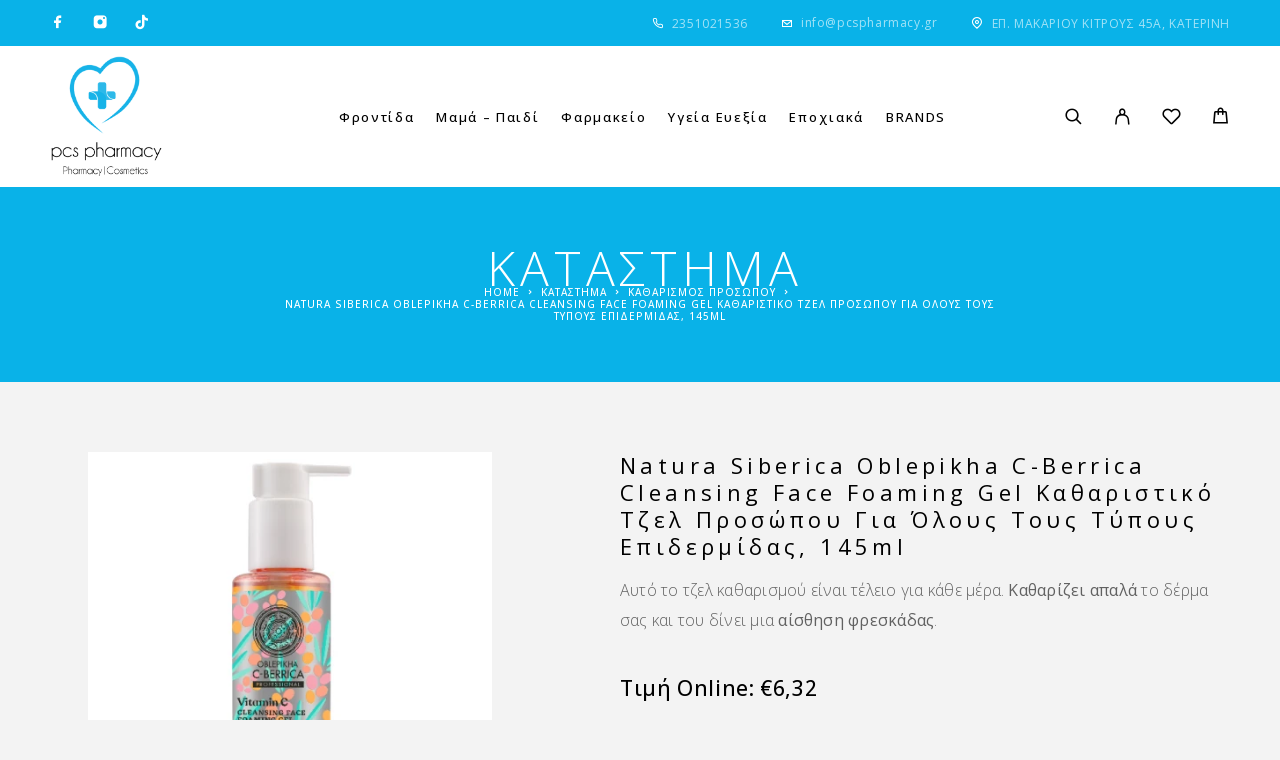

--- FILE ---
content_type: text/html; charset=UTF-8
request_url: https://pcspharmacy.gr/c-berrica-katharistiko-tzel-prosopou-gia-olous-tous-typous-epidermidas-145-ml/
body_size: 38821
content:
<!DOCTYPE html>
<html lang="el" prefix="og: https://ogp.me/ns#">
<head>
	<meta charset="UTF-8">
	<meta name="viewport" content="width=device-width, initial-scale=1, maximum-scale=1, user-scalable=no"/>
	<meta name="format-detection" content="telephone=no"/>
	<link rel="profile" href="//gmpg.org/xfn/11">
		<style>img:is([sizes="auto" i], [sizes^="auto," i]) { contain-intrinsic-size: 3000px 1500px }</style>
	
<!-- Google Tag Manager by PYS -->
    <script data-cfasync="false" data-pagespeed-no-defer>
	    window.dataLayerPYS = window.dataLayerPYS || [];
	</script>
<!-- End Google Tag Manager by PYS -->			<link rel="stylesheet" href="//fonts.googleapis.com/css?family=Open+Sans%3Aregular%2Citalic%2C500%2C600%2C700%26subset%3Dlatin%2Clatin-ext&#038;display=swap">
				<link rel="stylesheet" href="https://pcspharmacy.gr/wp-content/themes/luchiana/assets/font/theme-icons.css?ver=1755589816">
				<script>var ideapark_supports_html5_storage = !1;
			try {
				ideapark_supports_html5_storage = "localStorage" in window && null !== window.localStorage, window.localStorage.setItem("ip", "test"), window.localStorage.removeItem("ip")
			} catch (t) {
				ideapark_supports_html5_storage = !1
			}</script>
		
<!-- Search Engine Optimization by Rank Math - https://rankmath.com/ -->
<title>Natura Siberica Oblepikha C-Berrica Cleansing Face Foaming Gel Καθαριστικό Τζελ Προσώπου για Όλους τους Τύπους Επιδερμίδας, 145ml</title>
<meta name="description" content="Αυτό το τζελ καθαρισμού είναι τέλειο για κάθε μέρα. Καθαρίζει απαλά το δέρμα σας και του δίνει μια αίσθηση φρεσκάδας."/>
<meta name="robots" content="follow, index, max-snippet:-1, max-video-preview:-1, max-image-preview:large"/>
<link rel="canonical" href="https://pcspharmacy.gr/c-berrica-katharistiko-tzel-prosopou-gia-olous-tous-typous-epidermidas-145-ml/" />
<meta property="og:locale" content="el_GR" />
<meta property="og:type" content="product" />
<meta property="og:title" content="Natura Siberica Oblepikha C-Berrica Cleansing Face Foaming Gel Καθαριστικό Τζελ Προσώπου για Όλους τους Τύπους Επιδερμίδας, 145ml" />
<meta property="og:description" content="Αυτό το τζελ καθαρισμού είναι τέλειο για κάθε μέρα. Καθαρίζει απαλά το δέρμα σας και του δίνει μια αίσθηση φρεσκάδας." />
<meta property="og:url" content="https://pcspharmacy.gr/c-berrica-katharistiko-tzel-prosopou-gia-olous-tous-typous-epidermidas-145-ml/" />
<meta property="og:site_name" content="Pcspharmacy.gr" />
<meta property="og:updated_time" content="2026-01-23T06:30:43+02:00" />
<meta property="og:image" content="https://pcspharmacy.gr/wp-content/uploads/2024/02/photo1-1.jpg" />
<meta property="og:image:secure_url" content="https://pcspharmacy.gr/wp-content/uploads/2024/02/photo1-1.jpg" />
<meta property="og:image:width" content="600" />
<meta property="og:image:height" content="750" />
<meta property="og:image:alt" content="NATURA SIBERICA" />
<meta property="og:image:type" content="image/jpeg" />
<meta property="product:brand" content="NATURA SIBERICA" />
<meta property="product:price:amount" content="6.32" />
<meta property="product:price:currency" content="EUR" />
<meta property="product:availability" content="instock" />
<meta name="twitter:card" content="summary_large_image" />
<meta name="twitter:title" content="Natura Siberica Oblepikha C-Berrica Cleansing Face Foaming Gel Καθαριστικό Τζελ Προσώπου για Όλους τους Τύπους Επιδερμίδας, 145ml" />
<meta name="twitter:description" content="Αυτό το τζελ καθαρισμού είναι τέλειο για κάθε μέρα. Καθαρίζει απαλά το δέρμα σας και του δίνει μια αίσθηση φρεσκάδας." />
<meta name="twitter:image" content="https://pcspharmacy.gr/wp-content/uploads/2024/02/photo1-1.jpg" />
<meta name="twitter:label1" content="Price" />
<meta name="twitter:data1" content="&euro;6,32" />
<meta name="twitter:label2" content="Availability" />
<meta name="twitter:data2" content=" Άμεσα Διαθέσιμο " />
<script type="application/ld+json" class="rank-math-schema">{"@context":"https://schema.org","@graph":[{"@type":"Place","@id":"https://pcspharmacy.gr/#place","geo":{"@type":"GeoCoordinates","latitude":"40.269281","longitude":" 22.498869"},"hasMap":"https://www.google.com/maps/search/?api=1&amp;query=40.269281, 22.498869","address":{"@type":"PostalAddress","streetAddress":"\u0395\u03c0\u03b9\u03c3\u03ba\u03cc\u03c0\u03bf\u03c5 \u039c\u03b1\u03ba\u03b1\u03c1\u03af\u03bf\u03c5 \u039a\u03af\u03c4\u03c1\u03bf\u03c5\u03c2 45, \u039a\u03b1\u03c4\u03b5\u03c1\u03af\u03bd\u03b7 601 00","addressLocality":"\u039a\u03b1\u03c4\u03b5\u03c1\u03af\u03bd\u03b7","addressRegion":"\u039a\u03b1\u03c4\u03b5\u03c1\u03af\u03bd\u03b7","postalCode":"60100","addressCountry":"\u0395\u03bb\u03bb\u03ac\u03b4\u03b1"}},{"@type":"Organization","@id":"https://pcspharmacy.gr/#organization","name":"Pcspharmacy","url":"https://pcspharmacy.gr","sameAs":["https://www.facebook.com/pcspharmacy.gr/"],"email":"info@pcspharmacy.gr","address":{"@type":"PostalAddress","streetAddress":"\u0395\u03c0\u03b9\u03c3\u03ba\u03cc\u03c0\u03bf\u03c5 \u039c\u03b1\u03ba\u03b1\u03c1\u03af\u03bf\u03c5 \u039a\u03af\u03c4\u03c1\u03bf\u03c5\u03c2 45, \u039a\u03b1\u03c4\u03b5\u03c1\u03af\u03bd\u03b7 601 00","addressLocality":"\u039a\u03b1\u03c4\u03b5\u03c1\u03af\u03bd\u03b7","addressRegion":"\u039a\u03b1\u03c4\u03b5\u03c1\u03af\u03bd\u03b7","postalCode":"60100","addressCountry":"\u0395\u03bb\u03bb\u03ac\u03b4\u03b1"},"logo":{"@type":"ImageObject","@id":"https://pcspharmacy.gr/#logo","url":"https://pcspharmacy.gr/wp-content/uploads/2024/09/pcspharmacy-logo-1.png","contentUrl":"https://pcspharmacy.gr/wp-content/uploads/2024/09/pcspharmacy-logo-1.png","caption":"Pcspharmacy.gr","inLanguage":"el","width":"899","height":"750"},"contactPoint":[{"@type":"ContactPoint","telephone":"2351021536","contactType":"customer support"}],"description":"\u03a3\u03c4\u03bf Online \u03a6\u03b1\u03c1\u03bc\u03b1\u03ba\u03b5\u03af\u03bf Pcspharmacy.gr \u03b8\u03b1 \u03b2\u03c1\u03b5\u03b9\u03c2 \u03c4\u03b1 \u03c0\u03b9\u03bf \u03b5\u03c0\u03ce\u03bd\u03c5\u03bc\u03b1 brands \u03c3\u03c4\u03b9\u03c2 \u03ba\u03b1\u03bb\u03cd\u03c4\u03b5\u03c1\u03b5\u03c2 \u03c4\u03b9\u03bc\u03ad\u03c2. \u039c\u03b5\u03b3\u03ac\u03bb\u03b5\u03c2 \u03a0\u03c1\u03bf\u03c3\u03c6\u03bf\u03c1\u03ad\u03c2. \u0386\u03bc\u03b5\u03c3\u03b7 \u03c0\u03b1\u03c1\u03ac\u03b4\u03bf\u03c3\u03b7 | \u039a\u03b1\u03c4\u03b5\u03c1\u03af\u03bd\u03b7.","legalName":"cosmesispach","location":{"@id":"https://pcspharmacy.gr/#place"}},{"@type":"WebSite","@id":"https://pcspharmacy.gr/#website","url":"https://pcspharmacy.gr","name":"Pcspharmacy.gr","alternateName":"pcspharmacy","publisher":{"@id":"https://pcspharmacy.gr/#organization"},"inLanguage":"el"},{"@type":"ImageObject","@id":"https://pcspharmacy.gr/wp-content/uploads/2024/02/photo1-1.jpg","url":"https://pcspharmacy.gr/wp-content/uploads/2024/02/photo1-1.jpg","width":"600","height":"750","caption":"NATURA SIBERICA","inLanguage":"el"},{"@type":"BreadcrumbList","@id":"https://pcspharmacy.gr/c-berrica-katharistiko-tzel-prosopou-gia-olous-tous-typous-epidermidas-145-ml/#breadcrumb","itemListElement":[{"@type":"ListItem","position":"1","item":{"@id":"https://pcspharmacy.gr","name":"Home"}},{"@type":"ListItem","position":"2","item":{"@id":"https://pcspharmacy.gr/shop/","name":"\u039a\u0391\u03a4\u0391\u03a3\u03a4\u0397\u039c\u0391"}},{"@type":"ListItem","position":"3","item":{"@id":"https://pcspharmacy.gr/enydatosi-prosopo-gynaika/","name":"\u039a\u03b1\u03b8\u03b1\u03c1\u03b9\u03c3\u03bc\u03cc\u03c2 \u03a0\u03c1\u03bf\u03c3\u03ce\u03c0\u03bf\u03c5"}},{"@type":"ListItem","position":"4","item":{"@id":"https://pcspharmacy.gr/c-berrica-katharistiko-tzel-prosopou-gia-olous-tous-typous-epidermidas-145-ml/","name":"Natura Siberica Oblepikha C-Berrica Cleansing Face Foaming Gel \u039a\u03b1\u03b8\u03b1\u03c1\u03b9\u03c3\u03c4\u03b9\u03ba\u03cc \u03a4\u03b6\u03b5\u03bb \u03a0\u03c1\u03bf\u03c3\u03ce\u03c0\u03bf\u03c5 \u03b3\u03b9\u03b1 \u038c\u03bb\u03bf\u03c5\u03c2 \u03c4\u03bf\u03c5\u03c2 \u03a4\u03cd\u03c0\u03bf\u03c5\u03c2 \u0395\u03c0\u03b9\u03b4\u03b5\u03c1\u03bc\u03af\u03b4\u03b1\u03c2, 145ml"}}]},{"@type":"ItemPage","@id":"https://pcspharmacy.gr/c-berrica-katharistiko-tzel-prosopou-gia-olous-tous-typous-epidermidas-145-ml/#webpage","url":"https://pcspharmacy.gr/c-berrica-katharistiko-tzel-prosopou-gia-olous-tous-typous-epidermidas-145-ml/","name":"Natura Siberica Oblepikha C-Berrica Cleansing Face Foaming Gel \u039a\u03b1\u03b8\u03b1\u03c1\u03b9\u03c3\u03c4\u03b9\u03ba\u03cc \u03a4\u03b6\u03b5\u03bb \u03a0\u03c1\u03bf\u03c3\u03ce\u03c0\u03bf\u03c5 \u03b3\u03b9\u03b1 \u038c\u03bb\u03bf\u03c5\u03c2 \u03c4\u03bf\u03c5\u03c2 \u03a4\u03cd\u03c0\u03bf\u03c5\u03c2 \u0395\u03c0\u03b9\u03b4\u03b5\u03c1\u03bc\u03af\u03b4\u03b1\u03c2, 145ml","datePublished":"2024-02-19T13:57:47+02:00","dateModified":"2026-01-23T06:30:43+02:00","isPartOf":{"@id":"https://pcspharmacy.gr/#website"},"primaryImageOfPage":{"@id":"https://pcspharmacy.gr/wp-content/uploads/2024/02/photo1-1.jpg"},"inLanguage":"el","breadcrumb":{"@id":"https://pcspharmacy.gr/c-berrica-katharistiko-tzel-prosopou-gia-olous-tous-typous-epidermidas-145-ml/#breadcrumb"}},{"@type":"Product","brand":{"@type":"Brand","name":"NATURA SIBERICA"},"name":"Natura Siberica Oblepikha C-Berrica Cleansing Face Foaming Gel \u039a\u03b1\u03b8\u03b1\u03c1\u03b9\u03c3\u03c4\u03b9\u03ba\u03cc \u03a4\u03b6\u03b5\u03bb \u03a0\u03c1\u03bf\u03c3\u03ce\u03c0\u03bf\u03c5 \u03b3\u03b9\u03b1 \u038c\u03bb\u03bf\u03c5\u03c2 \u03c4\u03bf\u03c5\u03c2 \u03a4\u03cd\u03c0\u03bf\u03c5\u03c2 \u0395\u03c0\u03b9\u03b4\u03b5\u03c1\u03bc\u03af\u03b4\u03b1\u03c2, 145ml","description":"Natura Siberica Oblepikha C-Berrica Cleansing Face Foaming Gel \u039a\u03b1\u03b8\u03b1\u03c1\u03b9\u03c3\u03c4\u03b9\u03ba\u03cc \u03a4\u03b6\u03b5\u03bb \u03a0\u03c1\u03bf\u03c3\u03ce\u03c0\u03bf\u03c5 \u03b3\u03b9\u03b1 \u038c\u03bb\u03bf\u03c5\u03c2 \u03c4\u03bf\u03c5\u03c2 \u03a4\u03cd\u03c0\u03bf\u03c5\u03c2 \u0395\u03c0\u03b9\u03b4\u03b5\u03c1\u03bc\u03af\u03b4\u03b1\u03c2, 145ml , NATURA SIBERICA","sku":"4743318103600","category":"\u03a6\u03c1\u03bf\u03bd\u03c4\u03af\u03b4\u03b1 &gt; \u03a0\u03c1\u03cc\u03c3\u03c9\u03c0\u03bf &gt; \u039a\u03b1\u03b8\u03b1\u03c1\u03b9\u03c3\u03bc\u03cc\u03c2 \u03a0\u03c1\u03bf\u03c3\u03ce\u03c0\u03bf\u03c5","mainEntityOfPage":{"@id":"https://pcspharmacy.gr/c-berrica-katharistiko-tzel-prosopou-gia-olous-tous-typous-epidermidas-145-ml/#webpage"},"image":[{"@type":"ImageObject","url":"https://pcspharmacy.gr/wp-content/uploads/2024/02/photo1-1.jpg","height":"750","width":"600"}],"offers":{"@type":"Offer","price":"6.32","priceCurrency":"EUR","priceValidUntil":"2027-12-31","availability":"http://schema.org/InStock","itemCondition":"NewCondition","url":"https://pcspharmacy.gr/c-berrica-katharistiko-tzel-prosopou-gia-olous-tous-typous-epidermidas-145-ml/","seller":{"@type":"Organization","@id":"https://pcspharmacy.gr/","name":"Pcspharmacy.gr","url":"https://pcspharmacy.gr","logo":"https://pcspharmacy.gr/wp-content/uploads/2024/09/pcspharmacy-logo-1.png"},"priceSpecification":{"price":"6.32","priceCurrency":"EUR","valueAddedTaxIncluded":"true"}},"@id":"https://pcspharmacy.gr/c-berrica-katharistiko-tzel-prosopou-gia-olous-tous-typous-epidermidas-145-ml/#richSnippet"}]}</script>
<!-- /Rank Math WordPress SEO plugin -->

<link rel='dns-prefetch' href='//www.googletagmanager.com' />
<link rel='dns-prefetch' href='//capi-automation.s3.us-east-2.amazonaws.com' />
<link rel="alternate" type="application/rss+xml" title="Ροή RSS &raquo; Pcspharmacy | Online Φαρμακείο" href="https://pcspharmacy.gr/feed/" />
<link rel="alternate" type="application/rss+xml" title="Ροή Σχολίων &raquo; Pcspharmacy | Online Φαρμακείο" href="https://pcspharmacy.gr/comments/feed/" />
<script type="text/javascript">
/* <![CDATA[ */
window._wpemojiSettings = {"baseUrl":"https:\/\/s.w.org\/images\/core\/emoji\/16.0.1\/72x72\/","ext":".png","svgUrl":"https:\/\/s.w.org\/images\/core\/emoji\/16.0.1\/svg\/","svgExt":".svg","source":{"concatemoji":"https:\/\/pcspharmacy.gr\/wp-includes\/js\/wp-emoji-release.min.js?ver=6.8.3"}};
/*! This file is auto-generated */
!function(s,n){var o,i,e;function c(e){try{var t={supportTests:e,timestamp:(new Date).valueOf()};sessionStorage.setItem(o,JSON.stringify(t))}catch(e){}}function p(e,t,n){e.clearRect(0,0,e.canvas.width,e.canvas.height),e.fillText(t,0,0);var t=new Uint32Array(e.getImageData(0,0,e.canvas.width,e.canvas.height).data),a=(e.clearRect(0,0,e.canvas.width,e.canvas.height),e.fillText(n,0,0),new Uint32Array(e.getImageData(0,0,e.canvas.width,e.canvas.height).data));return t.every(function(e,t){return e===a[t]})}function u(e,t){e.clearRect(0,0,e.canvas.width,e.canvas.height),e.fillText(t,0,0);for(var n=e.getImageData(16,16,1,1),a=0;a<n.data.length;a++)if(0!==n.data[a])return!1;return!0}function f(e,t,n,a){switch(t){case"flag":return n(e,"\ud83c\udff3\ufe0f\u200d\u26a7\ufe0f","\ud83c\udff3\ufe0f\u200b\u26a7\ufe0f")?!1:!n(e,"\ud83c\udde8\ud83c\uddf6","\ud83c\udde8\u200b\ud83c\uddf6")&&!n(e,"\ud83c\udff4\udb40\udc67\udb40\udc62\udb40\udc65\udb40\udc6e\udb40\udc67\udb40\udc7f","\ud83c\udff4\u200b\udb40\udc67\u200b\udb40\udc62\u200b\udb40\udc65\u200b\udb40\udc6e\u200b\udb40\udc67\u200b\udb40\udc7f");case"emoji":return!a(e,"\ud83e\udedf")}return!1}function g(e,t,n,a){var r="undefined"!=typeof WorkerGlobalScope&&self instanceof WorkerGlobalScope?new OffscreenCanvas(300,150):s.createElement("canvas"),o=r.getContext("2d",{willReadFrequently:!0}),i=(o.textBaseline="top",o.font="600 32px Arial",{});return e.forEach(function(e){i[e]=t(o,e,n,a)}),i}function t(e){var t=s.createElement("script");t.src=e,t.defer=!0,s.head.appendChild(t)}"undefined"!=typeof Promise&&(o="wpEmojiSettingsSupports",i=["flag","emoji"],n.supports={everything:!0,everythingExceptFlag:!0},e=new Promise(function(e){s.addEventListener("DOMContentLoaded",e,{once:!0})}),new Promise(function(t){var n=function(){try{var e=JSON.parse(sessionStorage.getItem(o));if("object"==typeof e&&"number"==typeof e.timestamp&&(new Date).valueOf()<e.timestamp+604800&&"object"==typeof e.supportTests)return e.supportTests}catch(e){}return null}();if(!n){if("undefined"!=typeof Worker&&"undefined"!=typeof OffscreenCanvas&&"undefined"!=typeof URL&&URL.createObjectURL&&"undefined"!=typeof Blob)try{var e="postMessage("+g.toString()+"("+[JSON.stringify(i),f.toString(),p.toString(),u.toString()].join(",")+"));",a=new Blob([e],{type:"text/javascript"}),r=new Worker(URL.createObjectURL(a),{name:"wpTestEmojiSupports"});return void(r.onmessage=function(e){c(n=e.data),r.terminate(),t(n)})}catch(e){}c(n=g(i,f,p,u))}t(n)}).then(function(e){for(var t in e)n.supports[t]=e[t],n.supports.everything=n.supports.everything&&n.supports[t],"flag"!==t&&(n.supports.everythingExceptFlag=n.supports.everythingExceptFlag&&n.supports[t]);n.supports.everythingExceptFlag=n.supports.everythingExceptFlag&&!n.supports.flag,n.DOMReady=!1,n.readyCallback=function(){n.DOMReady=!0}}).then(function(){return e}).then(function(){var e;n.supports.everything||(n.readyCallback(),(e=n.source||{}).concatemoji?t(e.concatemoji):e.wpemoji&&e.twemoji&&(t(e.twemoji),t(e.wpemoji)))}))}((window,document),window._wpemojiSettings);
/* ]]> */
</script>
<link rel='stylesheet' id='dashicons-css' href='https://pcspharmacy.gr/wp-includes/css/dashicons.min.css?ver=6.8.3' type='text/css' media='all' />
<style id='dashicons-inline-css' type='text/css'>
[data-font="Dashicons"]:before {font-family: 'Dashicons' !important;content: attr(data-icon) !important;speak: none !important;font-weight: normal !important;font-variant: normal !important;text-transform: none !important;line-height: 1 !important;font-style: normal !important;-webkit-font-smoothing: antialiased !important;-moz-osx-font-smoothing: grayscale !important;}
</style>
<link rel='stylesheet' id='thickbox-css' href='https://pcspharmacy.gr/wp-includes/js/thickbox/thickbox.css?ver=6.8.3' type='text/css' media='all' />
<style id='wp-emoji-styles-inline-css' type='text/css'>

	img.wp-smiley, img.emoji {
		display: inline !important;
		border: none !important;
		box-shadow: none !important;
		height: 1em !important;
		width: 1em !important;
		margin: 0 0.07em !important;
		vertical-align: -0.1em !important;
		background: none !important;
		padding: 0 !important;
	}
</style>
<style id='classic-theme-styles-inline-css' type='text/css'>
/*! This file is auto-generated */
.wp-block-button__link{color:#fff;background-color:#32373c;border-radius:9999px;box-shadow:none;text-decoration:none;padding:calc(.667em + 2px) calc(1.333em + 2px);font-size:1.125em}.wp-block-file__button{background:#32373c;color:#fff;text-decoration:none}
</style>
<link rel='stylesheet' id='contact-form-7-css' href='https://pcspharmacy.gr/wp-content/plugins/contact-form-7/includes/css/styles.css?ver=6.1.4' type='text/css' media='all' />
<style id='productx-global-style-inline-css' type='text/css'>
:root {
			--productx-color1: #037fff;
			--productx-color2: #026fe0;
			--productx-color3: #071323;
			--productx-color4: #132133;
			--productx-color5: #34495e;
			--productx-color6: #787676;
			--productx-color7: #f0f2f3;
			--productx-color8: #f8f9fa;
			--productx-color9: #ffffff;
			}/*wopb_compare_start*/.wopb-compare-btn.wopb-compare-shop-btn{font-size: 14px;font-weight: normal;text-decoration: none;color: rgba(7, 7, 7, 1);background-color: unset;border: 0px solid ;padding: 0px 0px 0px 0px ;}.wopb-compare-btn.wopb-compare-shop-btn:hover{color: rgba(255, 23, 107, 1);background-color: unset;}.wopb-compare-btn.wopb-compare-shop-btn svg{height: 16px;width: 16px;margin-bottom: -2px;}.wopb-compare-btn.wopb-compare-single-btn{font-size: 14px;font-weight: normal;text-decoration: none;color: rgba(7, 7, 7, 1);background-color: unset;border: 0px solid ;padding: 0px 0px 0px 0px ;}.wopb-compare-btn.wopb-compare-single-btn:hover{color: rgba(255, 23, 107, 1);background-color: unset;}.wopb-compare-btn.wopb-compare-single-btn svg{height: 16px;width: 16px;margin-bottom: -2px;}.wopb-compare-nav-item{font-size: 14px;font-weight: normal;text-decoration: none;color: unset;background-color: unset;border: 0px solid ;padding: 0px 0px 0px 0px ;}.wopb-compare-nav-item:hover{color: unset;background-color: unset;}.wopb-compare-nav-item .wopb-compare-icon svg{height: 18px;width: 18px;}.wopb-compare-table .wopb-cart-action .wopb-add-to-cart{font-size: 16px;font-weight: normal;text-decoration: none;color: #ffffff;background-color: #ff176b;border: 0px solid ;border-radius: 4px;padding: 10px 20px 10px 20px ;}.wopb-compare-table .wopb-cart-action .wopb-add-to-cart:hover{color: #ffffff;background-color: #ff176b;}.wopb-compare-table th{font-size: 16px;font-weight: normal;text-decoration: none;color: #070C1A;}.wopb-compare-table th:hover{color: #070C1A;}.wopb-compare-table tbody td{font-size: 14px;font-weight: normal;text-decoration: none;color: #5A5A5A;}.wopb-compare-table tbody td:hover{color: #5A5A5A;}.wopb-compare-table{border-collapse: collapse;}.wopb-compare-table th, .wopb-compare-table td{border: 1px solid #E5E5E5;padding: 12px 12px 12px 12px ;}/*wopb_compare_stop*//*wopb_quickview_start*/.wopb-quickview-btn.wopb-quick-addon-btn {font-size: 14px;font-weight: normal !important;text-decoration: none;color: rgba(7, 7, 7, 1);background-color: unset;border: 0px solid ;padding: 0px 0px 0px 0px ;}.wopb-quickview-btn.wopb-quick-addon-btn:hover {color: rgba(255, 23, 107, 1);background-color: unset;}.wopb-quickview-btn.wopb-quick-addon-btn svg{height: 16px;width: 16px;}body .wopb-quick-view-wrapper .wopb-modal-content,body .wopb-popup-body:has(.wopb-quick-view-wrapper),body .wopb-quick-view-wrapper .wopb-zoom-image-outer.wopb-zoom-1,body .wopb-quick-view-image div.wopb-image-sticky,body .wopb-quick-view-image.wopb-image-sticky {background-color: #FFFFFF;}.wopb-quick-view-wrapper .product_title {font-size: 14px;font-weight: normal !important;text-decoration: none;color: #070707;}.wopb-quick-view-wrapper .product_title:hover {color: #070707;}.wopb-quick-view-wrapper .wopb-quick-view-content,.wopb-quick-view-wrapper .wopb-product-info {gap: 15px;}.wopb-quick-view-wrapper .single_add_to_cart_button.wopb-quickview-buy-btn {margin-top: 15px;}.wopb-quick-view-wrapper form.cart button.single_add_to_cart_button,.wopb-quick-view-wrapper .single_add_to_cart_button.wopb-quickview-buy-btn,.wopb-quick-view-wrapper .wopb-compare-btn.wopb-compare-shop-btn,.wopb-quick-view-wrapper .wopb-wishlist-add.wopb-wishlist-shop-btn,.wopb-quick-view-wrapper .wopb-chunk-price-label{font-size: 14px;font-weight: normal !important;text-decoration: none;color: #ffffff;background-color: #ff176b;border: 1px solid #ff176b;}.wopb-quick-view-wrapper form.cart button.single_add_to_cart_button:hover,.wopb-quick-view-wrapper .single_add_to_cart_button.wopb-quickview-buy-btn:hover,.wopb-quick-view-wrapper .wopb-compare-btn.wopb-compare-shop-btn:hover,.wopb-quick-view-wrapper .wopb-wishlist-add.wopb-wishlist-shop-btn:hover,.wopb-quick-view-wrapper .wopb-chunk-price-label:hover{color: #ff176b;background-color: #ffffff;border: 1px solid #ff176b;}/*wopb_quickview_stop*//*wopb_wishlist_start*/.wopb-wishlist-add.wopb-wishlist-shop-btn{font-size: 14px;font-weight: normal;text-decoration: none;color: rgba(7, 7, 7, 1);background-color: unset;border: 0px solid ;padding: 0px 0px 0px 0px ;}.wopb-wishlist-add.wopb-wishlist-shop-btn:hover{color: rgba(255, 23, 107, 1);background-color: unset;}.wopb-wishlist-add.wopb-wishlist-shop-btn svg{height: 16px;width: 16px;margin-bottom: -2px;}.wopb-wishlist-add.wopb-wishlist-single-btn{font-size: 14px;font-weight: normal;text-decoration: none;color: rgba(7, 7, 7, 1);background-color: unset;border: 0px solid ;padding: 0px 0px 0px 0px ;}.wopb-wishlist-add.wopb-wishlist-single-btn:hover{color: rgba(255, 23, 107, 1);background-color: unset;}.wopb-wishlist-add.wopb-wishlist-single-btn svg{height: 16px;width: 16px;margin-bottom: -2px;}.wopb-wishlist-nav-item{font-size: 16px;font-weight: normal;text-decoration: none;color: unset;background-color: unset;border: 0px solid ;padding: 0px 0px 0px 0px ;}.wopb-wishlist-nav-item:hover{color: unset;background-color: unset;}.wopb-wishlist-nav-item .wopb-wishlist-icon svg{height: 18px;width: 18px;}.wopb-wishlist-modal .wopb-wishlist-table-body table thead{font-weight: normal;text-decoration: none;background-color: #ededed;}.wopb-wishlist-modal .wopb-wishlist-table-body table thead:hover{background-color: #ededed;}.wopb-wishlist-table-body thead th{font-size: 16px;font-weight: normal;text-decoration: none;color: #000000;}.wopb-wishlist-table-body thead th:hover{color: #000000;}.wopb-wishlist-table-body tbody td{font-size: 14px;font-weight: normal;text-decoration: none;color: #000000;}.wopb-wishlist-table-body tbody td:hover{color: #000000;}.wopb-wishlist-modal table{border-collapse: collapse;}.wopb-wishlist-table-body th, .wopb-wishlist-table-body td{border: 1px solid rgba(0, 0, 0, .08);}/*wopb_wishlist_stop*/
</style>
<link rel='stylesheet' id='wopb-css-css' href='https://pcspharmacy.gr/wp-content/plugins/product-blocks/assets/css/wopb.css?ver=4.3.9' type='text/css' media='all' />
<style id='woocommerce-inline-inline-css' type='text/css'>
.woocommerce form .form-row .required { visibility: visible; }
</style>
<link rel='stylesheet' id='woo-variation-swatches-css' href='https://pcspharmacy.gr/wp-content/plugins/woo-variation-swatches/assets/css/frontend.min.css?ver=1765967917' type='text/css' media='all' />
<style id='woo-variation-swatches-inline-css' type='text/css'>
:root {
--wvs-tick:url("data:image/svg+xml;utf8,%3Csvg filter='drop-shadow(0px 0px 2px rgb(0 0 0 / .8))' xmlns='http://www.w3.org/2000/svg'  viewBox='0 0 30 30'%3E%3Cpath fill='none' stroke='%23ffffff' stroke-linecap='round' stroke-linejoin='round' stroke-width='4' d='M4 16L11 23 27 7'/%3E%3C/svg%3E");

--wvs-cross:url("data:image/svg+xml;utf8,%3Csvg filter='drop-shadow(0px 0px 5px rgb(255 255 255 / .6))' xmlns='http://www.w3.org/2000/svg' width='72px' height='72px' viewBox='0 0 24 24'%3E%3Cpath fill='none' stroke='%23ff0000' stroke-linecap='round' stroke-width='0.6' d='M5 5L19 19M19 5L5 19'/%3E%3C/svg%3E");
--wvs-single-product-item-width:54px;
--wvs-single-product-item-height:54px;
--wvs-single-product-item-font-size:16px}
</style>
<link rel='stylesheet' id='yith-wcbr-css' href='https://pcspharmacy.gr/wp-content/plugins/yith-woocommerce-brands-add-on-premium/assets/css/yith-wcbr.css?ver=6.8.3' type='text/css' media='all' />
<link rel='stylesheet' id='jquery-swiper-css' href='https://pcspharmacy.gr/wp-content/plugins/yith-woocommerce-brands-add-on-premium/assets/css/swiper.css?ver=4.2.2' type='text/css' media='all' />
<link rel='stylesheet' id='select2-css' href='https://pcspharmacy.gr/wp-content/plugins/woocommerce/assets/css/select2.css?ver=10.4.3' type='text/css' media='all' />
<link rel='stylesheet' id='yith-wcbr-shortcode-css' href='https://pcspharmacy.gr/wp-content/plugins/yith-woocommerce-brands-add-on-premium/assets/css/yith-wcbr-shortcode.css?ver=6.8.3' type='text/css' media='all' />
<link rel='stylesheet' id='wpmenucart-icons-css' href='https://pcspharmacy.gr/wp-content/plugins/wp-menu-cart-pro/assets/css/wpmenucart-icons-pro.css?ver=3.4.1' type='text/css' media='all' />
<link rel='stylesheet' id='wpmenucart-font-css' href='https://pcspharmacy.gr/wp-content/plugins/wp-menu-cart-pro/assets/css/wpmenucart-font.css?ver=3.4.1' type='text/css' media='all' />
<link rel='stylesheet' id='wpmenucart-css' href='https://pcspharmacy.gr/wp-content/plugins/wp-menu-cart-pro/assets/css/wpmenucart-main.css?ver=3.4.1' type='text/css' media='all' />
<link rel='stylesheet' id='wopb-modal-css-css' href='https://pcspharmacy.gr/wp-content/plugins/product-blocks/assets/css/modal.min.css?ver=4.3.9' type='text/css' media='all' />
<link rel='stylesheet' id='wopb-animation-css-css' href='https://pcspharmacy.gr/wp-content/plugins/product-blocks/assets/css/animation.min.css?ver=4.3.9' type='text/css' media='all' />
<link rel='stylesheet' id='wopb-compare-style-css' href='https://pcspharmacy.gr/wp-content/plugins/product-blocks/addons/compare/css/compare.min.css?ver=4.3.9' type='text/css' media='all' />
<link rel='stylesheet' id='wopb-flip-image-style-css' href='https://pcspharmacy.gr/wp-content/plugins/product-blocks/addons/flip_image/css/flip_image.min.css?ver=4.3.9' type='text/css' media='all' />
<link rel='stylesheet' id='wopb-quickview-style-css' href='https://pcspharmacy.gr/wp-content/plugins/product-blocks/addons/quick_view/css/quick_view.min.css?ver=4.3.9' type='text/css' media='all' />
<link rel='stylesheet' id='wopb-slick-style-css' href='https://pcspharmacy.gr/wp-content/plugins/product-blocks/assets/css/slick.css?ver=4.3.9' type='text/css' media='all' />
<link rel='stylesheet' id='wopb-slick-theme-style-css' href='https://pcspharmacy.gr/wp-content/plugins/product-blocks/assets/css/slick-theme.css?ver=4.3.9' type='text/css' media='all' />
<link rel='stylesheet' id='wopb-variation-swatches-style-css' href='https://pcspharmacy.gr/wp-content/plugins/product-blocks/addons/variation_swatches/css/variation_swatches.css?ver=4.3.9' type='text/css' media='all' />
<link rel='stylesheet' id='wopb-wishlist-style-css' href='https://pcspharmacy.gr/wp-content/plugins/product-blocks/addons/wishlist/css/wishlist.css?ver=4.3.9' type='text/css' media='all' />
<link rel='stylesheet' id='ideapark_fonts-icons-css' href='https://pcspharmacy.gr/wp-content/uploads/ideapark_fonts/font-style-58f48fe4.min.css?ver=6.8.3' type='text/css' media='all' />
<link rel='stylesheet' id='woo_discount_pro_style-css' href='https://pcspharmacy.gr/wp-content/plugins/woo-discount-rules-pro/Assets/Css/awdr_style.css?ver=2.3.5' type='text/css' media='all' />
<link rel='stylesheet' id='luchiana-child-style-css' href='https://pcspharmacy.gr/wp-content/themes/luchiana-child/style.css?ver=6.8.3' type='text/css' media='all' />
<link rel='stylesheet' id='ideapark-core-css' href='https://pcspharmacy.gr/wp-content/uploads/luchiana/min.css?ver=1758750805' type='text/css' media='all' />
<style id='ideapark-core-inline-css' type='text/css'>

@font-face {
font-family: 'star';
src: url('//pcspharmacy.gr/wp-content/plugins/woocommerce/assets/fonts/star.eot');
src: url('//pcspharmacy.gr/wp-content/plugins/woocommerce/assets/fonts/star.eot?#iefix') format('embedded-opentype'),
	url('//pcspharmacy.gr/wp-content/plugins/woocommerce/assets/fonts/star.woff') format('woff'),
	url('//pcspharmacy.gr/wp-content/plugins/woocommerce/assets/fonts/star.ttf') format('truetype'),
	url('//pcspharmacy.gr/wp-content/plugins/woocommerce/assets/fonts/star.svg#star') format('svg');
font-weight: normal;
font-style: normal;
}
</style>
<link rel='stylesheet' id='elementor-frontend-css' href='https://pcspharmacy.gr/wp-content/uploads/elementor/css/custom-frontend.min.css?ver=1768835909' type='text/css' media='all' />
<link rel='stylesheet' id='elementor-post-7045-css' href='https://pcspharmacy.gr/wp-content/uploads/elementor/css/post-7045.css?ver=1768835909' type='text/css' media='all' />
<link rel='stylesheet' id='widget-image-css' href='https://pcspharmacy.gr/wp-content/plugins/elementor/assets/css/widget-image.min.css?ver=3.34.1' type='text/css' media='all' />
<link rel='stylesheet' id='widget-icon-list-css' href='https://pcspharmacy.gr/wp-content/uploads/elementor/css/custom-widget-icon-list.min.css?ver=1768835909' type='text/css' media='all' />
<link rel='stylesheet' id='elementor-icons-shared-0-css' href='https://pcspharmacy.gr/wp-content/plugins/elementor/assets/lib/font-awesome/css/fontawesome.min.css?ver=5.15.3' type='text/css' media='all' />
<link rel='stylesheet' id='elementor-icons-fa-solid-css' href='https://pcspharmacy.gr/wp-content/plugins/elementor/assets/lib/font-awesome/css/solid.min.css?ver=5.15.3' type='text/css' media='all' />
<script type="text/template" id="tmpl-variation-template">
	<div class="woocommerce-variation-description">{{{ data.variation.variation_description }}}</div>
	<div class="woocommerce-variation-price">{{{ data.variation.price_html }}}</div>
	<div class="woocommerce-variation-availability">{{{ data.variation.availability_html }}}</div>
</script>
<script type="text/template" id="tmpl-unavailable-variation-template">
	<p role="alert">Λυπούμαστε, αυτό το προϊόν δεν είναι διαθέσιμο. Παρακαλούμε, επιλέξτε έναν διαφορετικό συνδυασμό.</p>
</script>
<script type="text/javascript" id="woocommerce-google-analytics-integration-gtag-js-after">
/* <![CDATA[ */
/* Google Analytics for WooCommerce (gtag.js) */
					window.dataLayerPYS = window.dataLayerPYS || [];
					function gtag(){dataLayerPYS.push(arguments);}
					// Set up default consent state.
					for ( const mode of [{"analytics_storage":"denied","ad_storage":"denied","ad_user_data":"denied","ad_personalization":"denied","region":["AT","BE","BG","HR","CY","CZ","DK","EE","FI","FR","DE","GR","HU","IS","IE","IT","LV","LI","LT","LU","MT","NL","NO","PL","PT","RO","SK","SI","ES","SE","GB","CH"]}] || [] ) {
						gtag( "consent", "default", { "wait_for_update": 500, ...mode } );
					}
					gtag("js", new Date());
					gtag("set", "developer_id.dOGY3NW", true);
					gtag("config", "G-8HQTNBL2TD", {"track_404":true,"allow_google_signals":true,"logged_in":false,"linker":{"domains":[],"allow_incoming":false},"custom_map":{"dimension1":"logged_in"}});
/* ]]> */
</script>
<script type="text/javascript" src="https://pcspharmacy.gr/wp-includes/js/jquery/jquery.min.js?ver=3.7.1" id="jquery-core-js"></script>
<script type="text/javascript" src="https://pcspharmacy.gr/wp-includes/js/jquery/jquery-migrate.min.js?ver=3.4.1" id="jquery-migrate-js"></script>
<script type="text/javascript" id="jquery-js-after">
/* <![CDATA[ */

					function optimocha_getCookie(name) {
						var v = document.cookie.match("(^|;) ?" + name + "=([^;]*)(;|$)");
						return v ? v[2] : null;
					}

					function optimocha_check_wc_cart_script() {
					var cart_src = "https://pcspharmacy.gr/wp-content/plugins/woocommerce/assets/js/frontend/cart-fragments.min.js";
					var script_id = "optimocha_loaded_wc_cart_fragments";

						if( document.getElementById(script_id) !== null ) {
							return false;
						}

						if( optimocha_getCookie("woocommerce_cart_hash") ) {
							var script = document.createElement("script");
							script.id = script_id;
							script.src = cart_src;
							script.async = true;
							document.head.appendChild(script);
						}
					}

					optimocha_check_wc_cart_script();
					document.addEventListener("click", function(){setTimeout(optimocha_check_wc_cart_script,1000);});
					
/* ]]> */
</script>
<script type="text/javascript" src="https://pcspharmacy.gr/wp-content/plugins/woocommerce/assets/js/flexslider/jquery.flexslider.min.js?ver=2.7.2-wc.10.4.3" id="wc-flexslider-js" defer="defer" data-wp-strategy="defer"></script>
<script type="text/javascript" id="wc-single-product-js-extra">
/* <![CDATA[ */
var wc_single_product_params = {"i18n_required_rating_text":"\u03a0\u03b1\u03c1\u03b1\u03ba\u03b1\u03bb\u03bf\u03cd\u03bc\u03b5, \u03b5\u03c0\u03b9\u03bb\u03ad\u03be\u03c4\u03b5 \u03bc\u03af\u03b1 \u03b2\u03b1\u03b8\u03bc\u03bf\u03bb\u03bf\u03b3\u03af\u03b1","i18n_rating_options":["1 \u03b1\u03c0\u03cc 5 \u03b1\u03c3\u03c4\u03ad\u03c1\u03b9\u03b1","2 \u03b1\u03c0\u03cc 5 \u03b1\u03c3\u03c4\u03ad\u03c1\u03b9\u03b1","3 \u03b1\u03c0\u03cc 5 \u03b1\u03c3\u03c4\u03ad\u03c1\u03b9\u03b1","4 \u03b1\u03c0\u03cc 5 \u03b1\u03c3\u03c4\u03ad\u03c1\u03b9\u03b1","5 \u03b1\u03c0\u03cc 5 \u03b1\u03c3\u03c4\u03ad\u03c1\u03b9\u03b1"],"i18n_product_gallery_trigger_text":"View full-screen image gallery","review_rating_required":"yes","flexslider":{"rtl":false,"animation":"slide","smoothHeight":true,"directionNav":false,"controlNav":"thumbnails","slideshow":false,"animationSpeed":500,"animationLoop":false,"allowOneSlide":false},"zoom_enabled":"","zoom_options":[],"photoswipe_enabled":"","photoswipe_options":{"shareEl":false,"closeOnScroll":false,"history":false,"hideAnimationDuration":0,"showAnimationDuration":0},"flexslider_enabled":"1"};
/* ]]> */
</script>
<script type="text/javascript" src="https://pcspharmacy.gr/wp-content/plugins/woocommerce/assets/js/frontend/single-product.min.js?ver=10.4.3" id="wc-single-product-js" defer="defer" data-wp-strategy="defer"></script>
<script type="text/javascript" src="https://pcspharmacy.gr/wp-content/plugins/woocommerce/assets/js/js-cookie/js.cookie.min.js?ver=2.1.4-wc.10.4.3" id="wc-js-cookie-js" defer="defer" data-wp-strategy="defer"></script>
<script type="text/javascript" id="wpmenucart-ajax-assist-js-extra">
/* <![CDATA[ */
var wpmenucart_ajax_assist = {"shop_plugin":"WooCommerce","always_display":"1"};
/* ]]> */
</script>
<script type="text/javascript" src="https://pcspharmacy.gr/wp-content/plugins/wp-menu-cart-pro/assets/js/wpmenucart-ajax-assist.js?ver=3.4.1" id="wpmenucart-ajax-assist-js"></script>
<script type="text/javascript" src="https://pcspharmacy.gr/wp-content/plugins/pixelyoursite-super-pack/dist/scripts/public.js?ver=6.0.2" id="pys_sp_public_js-js"></script>
<script type="text/javascript" src="https://pcspharmacy.gr/wp-content/plugins/woo-discount-rules-pro/Assets/Js/awdr_pro.js?ver=2.3.5" id="woo_discount_pro_script-js"></script>
<link rel="https://api.w.org/" href="https://pcspharmacy.gr/wp-json/" /><link rel="alternate" title="JSON" type="application/json" href="https://pcspharmacy.gr/wp-json/wp/v2/product/12708" /><link rel="EditURI" type="application/rsd+xml" title="RSD" href="https://pcspharmacy.gr/xmlrpc.php?rsd" />
<meta name="generator" content="WordPress 6.8.3" />
<meta name="generator" content="Theme Plugin 5.7" />
<meta name="generator" content="Luchiana 5.7" />
<link rel='shortlink' href='https://pcspharmacy.gr/?p=12708' />
<link rel="alternate" title="oEmbed (JSON)" type="application/json+oembed" href="https://pcspharmacy.gr/wp-json/oembed/1.0/embed?url=https%3A%2F%2Fpcspharmacy.gr%2Fc-berrica-katharistiko-tzel-prosopou-gia-olous-tous-typous-epidermidas-145-ml%2F" />
<link rel="alternate" title="oEmbed (XML)" type="text/xml+oembed" href="https://pcspharmacy.gr/wp-json/oembed/1.0/embed?url=https%3A%2F%2Fpcspharmacy.gr%2Fc-berrica-katharistiko-tzel-prosopou-gia-olous-tous-typous-epidermidas-145-ml%2F&#038;format=xml" />

<!-- This website runs the Product Feed PRO for WooCommerce by AdTribes.io plugin - version woocommercesea_option_installed_version -->
	<noscript><style>.woocommerce-product-gallery{ opacity: 1 !important; }</style></noscript>
	<meta name="generator" content="Elementor 3.34.1; features: additional_custom_breakpoints; settings: css_print_method-external, google_font-enabled, font_display-swap">
			<script  type="text/javascript">
				!function(f,b,e,v,n,t,s){if(f.fbq)return;n=f.fbq=function(){n.callMethod?
					n.callMethod.apply(n,arguments):n.queue.push(arguments)};if(!f._fbq)f._fbq=n;
					n.push=n;n.loaded=!0;n.version='2.0';n.queue=[];t=b.createElement(e);t.async=!0;
					t.src=v;s=b.getElementsByTagName(e)[0];s.parentNode.insertBefore(t,s)}(window,
					document,'script','https://connect.facebook.net/en_US/fbevents.js');
			</script>
			<!-- WooCommerce Facebook Integration Begin -->
			<script  type="text/javascript">

				fbq('init', '868344190403086', {}, {
    "agent": "woocommerce_0-10.4.3-3.5.15"
});

				document.addEventListener( 'DOMContentLoaded', function() {
					// Insert placeholder for events injected when a product is added to the cart through AJAX.
					document.body.insertAdjacentHTML( 'beforeend', '<div class=\"wc-facebook-pixel-event-placeholder\"></div>' );
				}, false );

			</script>
			<!-- WooCommerce Facebook Integration End -->
						<style>
				.e-con.e-parent:nth-of-type(n+4):not(.e-lazyloaded):not(.e-no-lazyload),
				.e-con.e-parent:nth-of-type(n+4):not(.e-lazyloaded):not(.e-no-lazyload) * {
					background-image: none !important;
				}
				@media screen and (max-height: 1024px) {
					.e-con.e-parent:nth-of-type(n+3):not(.e-lazyloaded):not(.e-no-lazyload),
					.e-con.e-parent:nth-of-type(n+3):not(.e-lazyloaded):not(.e-no-lazyload) * {
						background-image: none !important;
					}
				}
				@media screen and (max-height: 640px) {
					.e-con.e-parent:nth-of-type(n+2):not(.e-lazyloaded):not(.e-no-lazyload),
					.e-con.e-parent:nth-of-type(n+2):not(.e-lazyloaded):not(.e-no-lazyload) * {
						background-image: none !important;
					}
				}
			</style>
			<link rel="icon" href="https://pcspharmacy.gr/wp-content/uploads/2024/11/cropped-pcspharmacy-logo-32x32.png" sizes="32x32" />
<link rel="icon" href="https://pcspharmacy.gr/wp-content/uploads/2024/11/cropped-pcspharmacy-logo-192x192.png" sizes="192x192" />
<link rel="apple-touch-icon" href="https://pcspharmacy.gr/wp-content/uploads/2024/11/cropped-pcspharmacy-logo-180x180.png" />
<meta name="msapplication-TileImage" content="https://pcspharmacy.gr/wp-content/uploads/2024/11/cropped-pcspharmacy-logo-270x270.png" />
		<style type="text/css" id="wp-custom-css">
			.wopb-flip-image-section{
	overflow:visible ;
}
.c-product-grid__item--normal .c-product-grid__thumb{
	min-width: 260px;
    min-height: 230px;
}		</style>
		</head>
<body class="wp-singular product-template-default single single-product postid-12708 wp-custom-logo wp-theme-luchiana wp-child-theme-luchiana-child theme-luchiana woocommerce woocommerce-page woocommerce-no-js metaslider-plugin woo-variation-swatches wvs-behavior-blur wvs-theme-luchiana-child wvs-tooltip h-preload woocommerce-on h-ltr h-header-type-4 h-wpml h-menu-bottom elementor-default elementor-kit-7038">
<div class="l-wrap"><div class="c-header-search disabled js-ajax-search">
	<div class="c-header-search__wrap">
		<div class="c-header-search__shadow js-search-close"></div>
		<div class="c-header-search__form">
			<div class="c-header-search__tip">Τι ψάχνετε;</div>
						
<form role="search" class="js-search-form" method="get" action="https://pcspharmacy.gr/">
	<div class="c-header-search__input-block">
		<input class="js-ajax-search-input c-header-search__input" autocomplete="off" type="text" name="s" placeholder="Αναζήτηση…" value="" />
		<button class="js-search-clear h-cb c-header-search__clear" type="button"><i class="ip-close-small c-header-search__clear-svg"></i><span class="c-header-search__clear-text">Καθαρισμός</span></button>
		
	</div>
	<input type="hidden" name="post_type" value="product" class="js-ajax-search-type" />
</form>					</div>
		<div class="l-section l-section--container c-header-search__result js-ajax-search-result">

		</div>
		<button type="button" class="h-cb h-cb--svg c-header-search__close js-search-close"><i
				class="ip-close-small"></i></button>
	</div>
</div>

<header class="l-section" id="main-header">
	<div
		class="c-header__outer c-header__outer--mobile c-header__outer--header-type-4 c-header__outer--header-type-mobile-2">
		<div
			class="c-header c-header--sticky-support c-header--header-type-4 c-header--header-type-mobile-2 c-header--buttons-2 c-header--mobile js-header-mobile">
			<div
				class="c-header__row c-header__row--logo-left">
									<button class="h-cb h-cb--svg c-header__menu-button js-mobile-menu-open" type="button" aria-label="Menu"><i
		class="ip-hamburger_menu c-header__menu-button-icon"></i></button>					<div
	class="c-header__logo c-header__logo--mobile c-header__logo--sticky">
	<a href="https://pcspharmacy.gr/"
																							class="c-header__logo-link" aria-label="Logo">							<img fetchpriority="high" fetchpriority="high"  width="694" height="750" 				src="https://pcspharmacy.gr/wp-content/uploads/2023/02/logo-pcs-pharmacy-01-1.png"
				alt="Pcspharmacy | Online Φαρμακείο"
				class="c-header__logo-img c-header__logo-img--mobile "/>
		
					<img  width="512" height="512" 				src="https://pcspharmacy.gr/wp-content/uploads/2023/02/pcspharmacy-favicon.png"
				alt="Pcspharmacy | Online Φαρμακείο"
				class="c-header__logo-img c-header__logo-img--sticky "/>
		
		</a></div>
						<div
		class="c-header__col-mobile-buttons c-header__col-mobile-buttons--2">
		<div class="c-header__search-button">
	<a class="c-header__button-link c-header__button-link--search js-search-button" type="button" aria-label="Αναζήτηση" title="Αναζήτηση"
	   href="https://pcspharmacy.gr/search/" onclick="return false;"><i class="ip-search"><!-- --></i>
	</a>
</div>	<div class="c-header__cart c-header__cart--default js-cart">
		<a class="c-header__button-link js-cart-sidebar-open"
		   href="https://pcspharmacy.gr/cart/" aria-label="Cart" title="Cart">
			<i class="ip-cart c-header__cart-icon"><!-- --></i><span class="js-cart-info"></span>		</a>
			</div>	</div>
							</div>
		</div>
	</div>
		<div
		class="c-shop-sidebar  c-shop-sidebar--mobile-only  js-cart-sidebar">
		<div class="c-shop-sidebar__wrap js-cart-sidebar-wrap">
			<div class="c-shop-sidebar__buttons">
				<button type="button" class="h-cb h-cb--svg c-shop-sidebar__close js-cart-sidebar-close"><i
						class="ip-close-small c-header__menu-close-svg"></i></button>
			</div>
			<div
				class="c-shop-sidebar__content  c-shop-sidebar__content--mobile  c-shop-sidebar__content--cart">
				<div class="widget_shopping_cart_content"></div>
			</div>
		</div>
	</div>
		<div
		class="c-header__menu c-header--mobile c-header__menu--header-type-mobile-2 js-mobile-menu">
		<div class="c-header__menu-shadow"></div>
		<div class="c-header__menu-buttons">
			<button type="button" class="h-cb h-cb--svg c-header__menu-back js-mobile-menu-back"><i
					class="ip-menu-left c-header__menu-back-svg"></i>Back			</button>
			<button type="button" class="h-cb h-cb--svg c-header__menu-close js-mobile-menu-close"><i
					class="ip-close-small c-header__menu-close-svg"></i></button>
		</div>
		<div class="c-header__menu-content">
			<div class="c-header__menu-wrap js-mobile-menu-wrap"></div>
			<nav itemscope itemtype="http://schema.org/SiteNavigationElement" class="c-mobile-menu c-mobile-menu--top-menu js-mobile-top-menu"><ul id="mobile-top-menu" class="c-mobile-menu__list"><li id="menu-item-15872" class="c-mobile-menu__item current-product-ancestor c-mobile-menu__item--has-children menu-item-15872"><a href="https://pcspharmacy.gr/frontida/">Φροντίδα</a>
<ul class="c-mobile-menu__submenu">
	<li id="menu-item-16795" class="c-mobile-menu__subitem c-mobile-menu__subitem--has-children menu-item-16795"><a href="https://pcspharmacy.gr/korean-beauty/">Korean Beauty</a>
	<ul class="c-mobile-menu__submenu c-mobile-menu__submenu--inner">
		<li id="menu-item-16880" class="c-mobile-menu__subitem menu-item-16880"><a href="https://pcspharmacy.gr/back-to/">Back To</a></li>
		<li id="menu-item-16881" class="c-mobile-menu__subitem menu-item-16881"><a href="https://pcspharmacy.gr/back-to-iceland/">Back To Iceland</a></li>
		<li id="menu-item-16879" class="c-mobile-menu__subitem menu-item-16879"><a href="https://pcspharmacy.gr/be-beautiful/">Be Beautiful</a></li>
		<li id="menu-item-16796" class="c-mobile-menu__subitem menu-item-16796"><a href="https://pcspharmacy.gr/miracle-age/">Miracle Age</a></li>
		<li id="menu-item-16798" class="c-mobile-menu__subitem menu-item-16798"><a href="https://pcspharmacy.gr/phyto-relieful/">Phyto Relieful</a></li>
		<li id="menu-item-16799" class="c-mobile-menu__subitem menu-item-16799"><a href="https://pcspharmacy.gr/rice-pure/">Rice Pure</a></li>
		<li id="menu-item-16882" class="c-mobile-menu__subitem menu-item-16882"><a href="https://pcspharmacy.gr/sun-project/">Sun Project</a></li>
		<li id="menu-item-16797" class="c-mobile-menu__subitem menu-item-16797"><a href="https://pcspharmacy.gr/true-water/">True Water</a></li>
	</ul>
</li>
	<li id="menu-item-15857" class="c-mobile-menu__subitem c-mobile-menu__subitem--has-children menu-item-15857"><a href="https://pcspharmacy.gr/prosopo-andras/">Πρόσωπο</a>
	<ul class="c-mobile-menu__submenu c-mobile-menu__submenu--inner">
		<li id="menu-item-15739" class="c-mobile-menu__subitem menu-item-15739"><a href="https://pcspharmacy.gr/akmi-liparo-derma/">Ακμή &#8211; Λιπαρό Δέρμα</a></li>
		<li id="menu-item-15740" class="c-mobile-menu__subitem menu-item-15740"><a href="https://pcspharmacy.gr/antigiransi/">Αντιγήρανση</a></li>
		<li id="menu-item-15786" class="c-mobile-menu__subitem menu-item-15786"><a href="https://pcspharmacy.gr/enidatosi/">Ενυδάτωση</a></li>
		<li id="menu-item-15787" class="c-mobile-menu__subitem current-product-ancestor current-menu-parent current-product-parent menu-item-15787"><a href="https://pcspharmacy.gr/enydatosi-prosopo-gynaika/">Καθαρισμός Προσώπου</a></li>
		<li id="menu-item-15814" class="c-mobile-menu__subitem menu-item-15814"><a href="https://pcspharmacy.gr/maskes-scrubs/">Μάσκες &#8211; Scrubs</a></li>
		<li id="menu-item-15815" class="c-mobile-menu__subitem menu-item-15815"><a href="https://pcspharmacy.gr/oroi-serum/">Οροί &#8211; Serum</a></li>
		<li id="menu-item-15920" class="c-mobile-menu__subitem menu-item-15920"><a href="https://pcspharmacy.gr/panades-kilides/">Πανάδες-Κηλίδες</a></li>
		<li id="menu-item-15816" class="c-mobile-menu__subitem menu-item-15816"><a href="https://pcspharmacy.gr/peripoiisi-cheilion/">Περιποίηση Χειλιών</a></li>
		<li id="menu-item-15887" class="c-mobile-menu__subitem menu-item-15887"><a href="https://pcspharmacy.gr/kremes-oroi-mation/">Φροντίδα Ματιών</a></li>
	</ul>
</li>
	<li id="menu-item-16144" class="c-mobile-menu__subitem menu-item-16144"><a href="https://pcspharmacy.gr/aromata/">Αρώματα</a></li>
	<li id="menu-item-15765" class="c-mobile-menu__subitem c-mobile-menu__subitem--has-children menu-item-15765"><a href="https://pcspharmacy.gr/evaisthiti/">Ευαίσθητη Περιοχή</a>
	<ul class="c-mobile-menu__submenu c-mobile-menu__submenu--inner">
		<li id="menu-item-18135" class="c-mobile-menu__subitem menu-item-18135"><a href="https://pcspharmacy.gr/katharismos-evaisthitis-periochis/">Καθαρισμός Ευαίσθητης Περιοχής</a></li>
		<li id="menu-item-18371" class="c-mobile-menu__subitem menu-item-18371"><a href="https://pcspharmacy.gr/endokolpikos-katharismos/">Ενδοκολπικός Καθαρισμός</a></li>
		<li id="menu-item-18374" class="c-mobile-menu__subitem menu-item-18374"><a href="https://pcspharmacy.gr/kolpika-ypotheta/">Κολπικά Υπόθετα και Gel</a></li>
		<li id="menu-item-16631" class="c-mobile-menu__subitem menu-item-16631"><a href="https://pcspharmacy.gr/emminopausi/">Εμμηνόπαυση</a></li>
		<li id="menu-item-18140" class="c-mobile-menu__subitem menu-item-18140"><a href="https://pcspharmacy.gr/servietes/">Σερβιέτες</a></li>
		<li id="menu-item-18372" class="c-mobile-menu__subitem menu-item-18372"><a href="https://pcspharmacy.gr/gynaikologika-analosima/">Γυναικολογικά Αναλώσιμα</a></li>
	</ul>
</li>
	<li id="menu-item-16145" class="c-mobile-menu__subitem menu-item-16145"><a href="https://pcspharmacy.gr/kremes-cherion/">Κρέμες Χεριών</a></li>
	<li id="menu-item-16146" class="c-mobile-menu__subitem menu-item-16146"><a href="https://pcspharmacy.gr/ladakia/">Λαδάκια</a></li>
	<li id="menu-item-15805" class="c-mobile-menu__subitem c-mobile-menu__subitem--has-children menu-item-15805"><a href="https://pcspharmacy.gr/makigiaz/">Μακιγιάζ</a>
	<ul class="c-mobile-menu__submenu c-mobile-menu__submenu--inner">
		<li id="menu-item-15722" class="c-mobile-menu__subitem menu-item-15722"><a href="https://pcspharmacy.gr/concealer/">Concealer</a></li>
		<li id="menu-item-16147" class="c-mobile-menu__subitem menu-item-16147"><a href="https://pcspharmacy.gr/maskares-molyvia-mation/">Μάσκαρες &amp; Μολύβια Ματιών</a></li>
		<li id="menu-item-15881" class="c-mobile-menu__subitem menu-item-15881"><a href="https://pcspharmacy.gr/skies/">Σκιές</a></li>
		<li id="menu-item-15855" class="c-mobile-menu__subitem menu-item-15855"><a href="https://pcspharmacy.gr/poudres/">Πούδρες</a></li>
		<li id="menu-item-15723" class="c-mobile-menu__subitem menu-item-15723"><a href="https://pcspharmacy.gr/primers/">Primers</a></li>
		<li id="menu-item-15856" class="c-mobile-menu__subitem menu-item-15856"><a href="https://pcspharmacy.gr/rouz/">Ρουζ</a></li>
		<li id="menu-item-16148" class="c-mobile-menu__subitem menu-item-16148"><a href="https://pcspharmacy.gr/tsibidakia-frydion/">Τσιμπιδάκια Φρυδιών</a></li>
	</ul>
</li>
	<li id="menu-item-16154" class="c-mobile-menu__subitem menu-item-16154"><a href="https://pcspharmacy.gr/bares-sapouniou/">Μπάρες Σαπουνιού</a></li>
	<li id="menu-item-16150" class="c-mobile-menu__subitem c-mobile-menu__subitem--has-children menu-item-16150"><a href="https://pcspharmacy.gr/mallia-andras/">Μαλλιά</a>
	<ul class="c-mobile-menu__submenu c-mobile-menu__submenu--inner">
		<li id="menu-item-16152" class="c-mobile-menu__subitem menu-item-16152"><a href="https://pcspharmacy.gr/vafes-mallion/">Βαφές Μαλλιών</a></li>
		<li id="menu-item-18899" class="c-mobile-menu__subitem menu-item-18899"><a href="https://pcspharmacy.gr/retouch-spray-kalypsis-rizas/">Retouch Spray Κάλυψης Ρίζας</a></li>
		<li id="menu-item-16151" class="c-mobile-menu__subitem menu-item-16151"><a href="https://pcspharmacy.gr/sabouan/">Σαμπουάν</a></li>
		<li id="menu-item-16329" class="c-mobile-menu__subitem menu-item-16329"><a href="https://pcspharmacy.gr/sabouan-gia-vammena-mallia/">Σαμπουάν για Βαμμένα Μαλλιά</a></li>
		<li id="menu-item-16168" class="c-mobile-menu__subitem menu-item-16168"><a href="https://pcspharmacy.gr/sybliromata-gia-mallia/">Συμπληρώματα για Μαλλιά</a></li>
		<li id="menu-item-16153" class="c-mobile-menu__subitem menu-item-16153"><a href="https://pcspharmacy.gr/trichoptosi/">Τριχόπτωση</a></li>
	</ul>
</li>
	<li id="menu-item-18026" class="c-mobile-menu__subitem menu-item-18026"><a href="https://pcspharmacy.gr/oules/">Ουλές</a></li>
	<li id="menu-item-16156" class="c-mobile-menu__subitem c-mobile-menu__subitem--has-children menu-item-16156"><a href="https://pcspharmacy.gr/podia/">Πόδια</a>
	<ul class="c-mobile-menu__submenu c-mobile-menu__submenu--inner">
		<li id="menu-item-16157" class="c-mobile-menu__subitem menu-item-16157"><a href="https://pcspharmacy.gr/aposmitika-kai-poudres/">Αποσμητικά και Πούδρες</a></li>
		<li id="menu-item-15718" class="c-mobile-menu__subitem menu-item-15718"><a href="https://pcspharmacy.gr/apotrichosi/">Αποτρίχωση</a></li>
		<li id="menu-item-15790" class="c-mobile-menu__subitem menu-item-15790"><a href="https://pcspharmacy.gr/enydatosi-kai-apolepisi-podion/">Ενυδάτωση και Απολέπιση Ποδιών</a></li>
		<li id="menu-item-15791" class="c-mobile-menu__subitem menu-item-15791"><a href="https://pcspharmacy.gr/peripoiisi-nychion/">Εργαλεία Ποδιών και Νυχιών</a></li>
		<li id="menu-item-16121" class="c-mobile-menu__subitem menu-item-16121"><a href="https://pcspharmacy.gr/kourasmena-podia-farmakevtiki-frontida/">Κουρασμένα Πόδια και Φλεβίτιδα</a></li>
		<li id="menu-item-15870" class="c-mobile-menu__subitem menu-item-15870"><a href="https://pcspharmacy.gr/frontida-nychion/">Φροντίδα Νυχιών</a></li>
		<li id="menu-item-15871" class="c-mobile-menu__subitem menu-item-15871"><a href="https://pcspharmacy.gr/frontida-podion/">Φροντίδα Ποδιών</a></li>
	</ul>
</li>
	<li id="menu-item-15873" class="c-mobile-menu__subitem c-mobile-menu__subitem--has-children menu-item-15873"><a href="https://pcspharmacy.gr/soma/">Σώμα</a>
	<ul class="c-mobile-menu__submenu c-mobile-menu__submenu--inner">
		<li id="menu-item-15717" class="c-mobile-menu__subitem c-mobile-menu__subitem--has-children menu-item-15717"><a href="https://pcspharmacy.gr/aposmitika/">Αποσμητικά</a>
		<ul class="c-mobile-menu__submenu c-mobile-menu__submenu--inner">
			<li id="menu-item-16436" class="c-mobile-menu__subitem menu-item-16436"><a href="https://pcspharmacy.gr/andrika/">Ανδρικά Αποσμητικά</a></li>
			<li id="menu-item-16435" class="c-mobile-menu__subitem menu-item-16435"><a href="https://pcspharmacy.gr/gynaikeia/">Γυναικεία Αποσμητικά</a></li>
		</ul>
</li>
		<li id="menu-item-15788" class="c-mobile-menu__subitem menu-item-15788"><a href="https://pcspharmacy.gr/enydatosi/">Ενυδάτωση</a></li>
		<li id="menu-item-15789" class="c-mobile-menu__subitem menu-item-15789"><a href="https://pcspharmacy.gr/katharismos/">Καθαρισμός</a></li>
		<li id="menu-item-16176" class="c-mobile-menu__subitem menu-item-16176"><a href="https://pcspharmacy.gr/kremes-somatos/">Κρέμες Σώματος</a></li>
		<li id="menu-item-16293" class="c-mobile-menu__subitem menu-item-16293"><a href="https://pcspharmacy.gr/ragades-kyttaritida/">Ραγάδες Κυτταρίτιδα</a></li>
	</ul>
</li>
</ul>
</li>
<li id="menu-item-15767" class="c-mobile-menu__item c-mobile-menu__item--has-children menu-item-15767"><a href="https://pcspharmacy.gr/mama-paidi/">Μαμά &#8211; Παιδί</a>
<ul class="c-mobile-menu__submenu">
	<li id="menu-item-15741" class="c-mobile-menu__subitem menu-item-15741"><a href="https://pcspharmacy.gr/allagi-panas-sygkama/">Αλλαγή Πάνας &#8211; Σύγκαμα</a></li>
	<li id="menu-item-15742" class="c-mobile-menu__subitem menu-item-15742"><a href="https://pcspharmacy.gr/bixas-ponolaimos-gia-paidia/">Βήχας/Πονόλαιμος για Παιδιά</a></li>
	<li id="menu-item-15743" class="c-mobile-menu__subitem c-mobile-menu__subitem--has-children menu-item-15743"><a href="https://pcspharmacy.gr/vrefika/">Βρεφικά</a>
	<ul class="c-mobile-menu__submenu c-mobile-menu__submenu--inner">
		<li id="menu-item-15752" class="c-mobile-menu__subitem menu-item-15752"><a href="https://pcspharmacy.gr/axesouar-pipilas/">Αξεσουάρ Πιπίλας</a></li>
		<li id="menu-item-17656" class="c-mobile-menu__subitem menu-item-17656"><a href="https://pcspharmacy.gr/daktylioi-odontofyias/">Δακτύλιοι Οδοντοφυΐας</a></li>
		<li id="menu-item-16931" class="c-mobile-menu__subitem menu-item-16931"><a href="https://pcspharmacy.gr/brefika-galata/">Βρεφικά Γάλατα</a></li>
		<li id="menu-item-15802" class="c-mobile-menu__subitem menu-item-15802"><a href="https://pcspharmacy.gr/thiles-bibero/">Θηλές Μπιμπερό</a></li>
		<li id="menu-item-15842" class="c-mobile-menu__subitem menu-item-15842"><a href="https://pcspharmacy.gr/bibero/">Μπιμπερό</a></li>
		<li id="menu-item-15843" class="c-mobile-menu__subitem menu-item-15843"><a href="https://pcspharmacy.gr/pipiles-thiles/">Πιπίλες</a></li>
		<li id="menu-item-20660" class="c-mobile-menu__subitem menu-item-20660"><a href="https://pcspharmacy.gr/vrefika-paichnidia/">Βρεφικά Παιχνίδια</a></li>
		<li id="menu-item-20688" class="c-mobile-menu__subitem menu-item-20688"><a href="https://pcspharmacy.gr/vrefika-axesouar/">Βρεφικά Αξεσουάρ</a></li>
		<li id="menu-item-20180" class="c-mobile-menu__subitem menu-item-20180"><a href="https://pcspharmacy.gr/ygra-aporrypantika/">Υγρά Απορρυπαντικά</a></li>
	</ul>
</li>
	<li id="menu-item-15769" class="c-mobile-menu__subitem menu-item-15769"><a href="https://pcspharmacy.gr/thilastra/">Θηλασμός</a></li>
	<li id="menu-item-15770" class="c-mobile-menu__subitem menu-item-15770"><a href="https://pcspharmacy.gr/soma-mama-paidi/">Κρέμες Σώματος</a></li>
	<li id="menu-item-15831" class="c-mobile-menu__subitem menu-item-15831"><a href="https://pcspharmacy.gr/sabouan-afroloutra/">Μπάνιο</a></li>
	<li id="menu-item-17873" class="c-mobile-menu__subitem menu-item-17873"><a href="https://pcspharmacy.gr/paidika-vernikia/">Παιδικά Βερνίκια</a></li>
	<li id="menu-item-15832" class="c-mobile-menu__subitem menu-item-15832"><a href="https://pcspharmacy.gr/pagouri/">Παγούρι</a></li>
	<li id="menu-item-15833" class="c-mobile-menu__subitem menu-item-15833"><a href="https://pcspharmacy.gr/paidika-antiliaka/">Παιδικά Αντηλιακά</a></li>
	<li id="menu-item-15834" class="c-mobile-menu__subitem menu-item-15834"><a href="https://pcspharmacy.gr/paidika-aromata/">Παιδικά Αρώματα</a></li>
	<li id="menu-item-15846" class="c-mobile-menu__subitem menu-item-15846"><a href="https://pcspharmacy.gr/paidikes-vitamines/">Παιδικές Βιταμίνες</a></li>
	<li id="menu-item-15835" class="c-mobile-menu__subitem menu-item-15835"><a href="https://pcspharmacy.gr/paidiki-mytoula/">Παιδική Μυτούλα</a></li>
	<li id="menu-item-15883" class="c-mobile-menu__subitem c-mobile-menu__subitem--has-children menu-item-15883"><a href="https://pcspharmacy.gr/stomatiki-frontida/">Στοματική Φροντίδα</a>
	<ul class="c-mobile-menu__submenu c-mobile-menu__submenu--inner">
		<li id="menu-item-15836" class="c-mobile-menu__subitem menu-item-15836"><a href="https://pcspharmacy.gr/peristomatiki-periochi/">Περιστοματική Περιοχή</a></li>
		<li id="menu-item-15828" class="c-mobile-menu__subitem menu-item-15828"><a href="https://pcspharmacy.gr/paidikes-odontovourtses/">Παιδικές Οδοντόβουρτσες</a></li>
	</ul>
</li>
	<li id="menu-item-15884" class="c-mobile-menu__subitem c-mobile-menu__subitem--has-children menu-item-15884"><a href="https://pcspharmacy.gr/frontida-traumaton/">Φροντίδα Τραυμάτων</a>
	<ul class="c-mobile-menu__submenu c-mobile-menu__submenu--inner">
		<li id="menu-item-15768" class="c-mobile-menu__subitem menu-item-15768"><a href="https://pcspharmacy.gr/epithemata-gia-paidia/">Επιθέματα για Παιδιά</a></li>
	</ul>
</li>
	<li id="menu-item-15885" class="c-mobile-menu__subitem menu-item-15885"><a href="https://pcspharmacy.gr/pseires-antifthirika/">Ψείρες &#8211; Αντιφθειρικά</a></li>
</ul>
</li>
<li id="menu-item-15864" class="c-mobile-menu__item c-mobile-menu__item--has-children menu-item-15864"><a href="https://pcspharmacy.gr/farmakevtiki-frontida/">Φαρμακείο</a>
<ul class="c-mobile-menu__submenu">
	<li id="menu-item-16113" class="c-mobile-menu__subitem menu-item-16113"><a href="https://pcspharmacy.gr/aerothalamoi-eispnoon/">Αεροθάλαμοι Εισπνοών</a></li>
	<li id="menu-item-16114" class="c-mobile-menu__subitem menu-item-16114"><a href="https://pcspharmacy.gr/avtia/">Αυτιά</a></li>
	<li id="menu-item-19352" class="c-mobile-menu__subitem menu-item-19352"><a href="https://pcspharmacy.gr/kourasmena-podia-farmakevtiki-frontida/">Κουρασμένα Πόδια και Φλεβίτιδα</a></li>
	<li id="menu-item-19043" class="c-mobile-menu__subitem menu-item-19043"><a href="https://pcspharmacy.gr/gyalia-anagnosis/">Γυαλιά Ανάγνωσης</a></li>
	<li id="menu-item-16092" class="c-mobile-menu__subitem c-mobile-menu__subitem--has-children menu-item-16092"><a href="https://pcspharmacy.gr/diagnostika/">Διαγνωστικά &#8211; Νοσηλεία</a>
	<ul class="c-mobile-menu__submenu c-mobile-menu__submenu--inner">
		<li id="menu-item-16091" class="c-mobile-menu__subitem menu-item-16091"><a href="https://pcspharmacy.gr/aftodiagnostika-test/">Αυτοδιαγνωστικά Test</a></li>
		<li id="menu-item-16093" class="c-mobile-menu__subitem menu-item-16093"><a href="https://pcspharmacy.gr/thermometra/">Θερμόμετρα</a></li>
		<li id="menu-item-18124" class="c-mobile-menu__subitem menu-item-18124"><a href="https://pcspharmacy.gr/thermofora/">Θερμοφόρες</a></li>
		<li id="menu-item-16094" class="c-mobile-menu__subitem menu-item-16094"><a href="https://pcspharmacy.gr/oxymetra/">Οξύμετρα</a></li>
		<li id="menu-item-16095" class="c-mobile-menu__subitem menu-item-16095"><a href="https://pcspharmacy.gr/piesometra/">Πιεσόμετρα</a></li>
		<li id="menu-item-15731" class="c-mobile-menu__subitem menu-item-15731"><a href="https://pcspharmacy.gr/test-egkymosynis/">Test εγκυμοσύνης</a></li>
		<li id="menu-item-18018" class="c-mobile-menu__subitem menu-item-18018"><a href="https://pcspharmacy.gr/thikes-koftes-chapion/">Θήκες Κόφτες Χαπιών</a></li>
		<li id="menu-item-18102" class="c-mobile-menu__subitem menu-item-18102"><a href="https://pcspharmacy.gr/nefelopoiisi/">Νεφελοποίηση</a></li>
		<li id="menu-item-18101" class="c-mobile-menu__subitem menu-item-18101"><a href="https://pcspharmacy.gr/gynaikologika-analosima/">Γυναικολογικά Αναλώσιμα</a></li>
	</ul>
</li>
	<li id="menu-item-16119" class="c-mobile-menu__subitem menu-item-16119"><a href="https://pcspharmacy.gr/katakliseis/">Κατακλίσεις</a></li>
	<li id="menu-item-16120" class="c-mobile-menu__subitem menu-item-16120"><a href="https://pcspharmacy.gr/katoikidio/">Κατοικίδιο</a></li>
	<li id="menu-item-15777" class="c-mobile-menu__subitem c-mobile-menu__subitem--has-children menu-item-15777"><a href="https://pcspharmacy.gr/vichas/">Κρυολόγημα</a>
	<ul class="c-mobile-menu__submenu c-mobile-menu__submenu--inner">
		<li id="menu-item-16122" class="c-mobile-menu__subitem menu-item-16122"><a href="https://pcspharmacy.gr/vichas-ponolaimos/">Βήχας &#8211; Πονόλαιμος</a></li>
		<li id="menu-item-16123" class="c-mobile-menu__subitem menu-item-16123"><a href="https://pcspharmacy.gr/entrivi/">Εντριβή</a></li>
		<li id="menu-item-16132" class="c-mobile-menu__subitem menu-item-16132"><a href="https://pcspharmacy.gr/rochalito/">Ροχαλητό</a></li>
	</ul>
</li>
	<li id="menu-item-16124" class="c-mobile-menu__subitem menu-item-16124"><a href="https://pcspharmacy.gr/antisiptika/">Μάσκες &#8211; Αντισηπτικά</a></li>
	<li id="menu-item-15819" class="c-mobile-menu__subitem c-mobile-menu__subitem--has-children menu-item-15819"><a href="https://pcspharmacy.gr/orthopedika/">Ορθοπεδικά</a>
	<ul class="c-mobile-menu__submenu c-mobile-menu__submenu--inner">
		<li id="menu-item-15746" class="c-mobile-menu__subitem menu-item-15746"><a href="https://pcspharmacy.gr/ano-akra/">Άνω Άκρα</a></li>
		<li id="menu-item-15748" class="c-mobile-menu__subitem menu-item-15748"><a href="https://pcspharmacy.gr/afchenas/">Αυχένας &#8211; Ώμοι</a></li>
		<li id="menu-item-16127" class="c-mobile-menu__subitem menu-item-16127"><a href="https://pcspharmacy.gr/vaktiries-pateritses/">Βαδιστικά &#8211; Πατερίτσες</a></li>
		<li id="menu-item-15792" class="c-mobile-menu__subitem menu-item-15792"><a href="https://pcspharmacy.gr/epigonatides/">Επιγονατίδες</a></li>
		<li id="menu-item-15793" class="c-mobile-menu__subitem menu-item-15793"><a href="https://pcspharmacy.gr/epistragalides/">Επιστραγαλίδες</a></li>
		<li id="menu-item-15794" class="c-mobile-menu__subitem menu-item-15794"><a href="https://pcspharmacy.gr/zones-mesis/">Ζώνες Μέσης</a></li>
		<li id="menu-item-15795" class="c-mobile-menu__subitem menu-item-15795"><a href="https://pcspharmacy.gr/zones-omfalokilis/">Ζώνες Ομφαλοκήλης</a></li>
		<li id="menu-item-15796" class="c-mobile-menu__subitem menu-item-15796"><a href="https://pcspharmacy.gr/karpos-pichis/">Καρπός &#8211; Πήχης</a></li>
		<li id="menu-item-15797" class="c-mobile-menu__subitem menu-item-15797"><a href="https://pcspharmacy.gr/kato-akra/">Κάτω Άκρα</a></li>
		<li id="menu-item-15798" class="c-mobile-menu__subitem menu-item-15798"><a href="https://pcspharmacy.gr/kotsi/">Κότσι</a></li>
		<li id="menu-item-16335" class="c-mobile-menu__subitem c-mobile-menu__subitem--has-children menu-item-16335"><a href="https://pcspharmacy.gr/patoi-pelmata/">Πάτοι &#8211; Πέλματα</a>
		<ul class="c-mobile-menu__submenu c-mobile-menu__submenu--inner">
			<li id="menu-item-16125" class="c-mobile-menu__subitem menu-item-16125"><a href="https://pcspharmacy.gr/anatomika-pelmata/">Ανατομικά Πέλματα</a></li>
			<li id="menu-item-16126" class="c-mobile-menu__subitem menu-item-16126"><a href="https://pcspharmacy.gr/anatomika-sabo/">Ανατομικά Σαμπώ</a></li>
		</ul>
</li>
	</ul>
</li>
	<li id="menu-item-15820" class="c-mobile-menu__subitem menu-item-15820"><a href="https://pcspharmacy.gr/prostasia-mation/">Οφθαλμολογικά</a></li>
	<li id="menu-item-15821" class="c-mobile-menu__subitem c-mobile-menu__subitem--has-children menu-item-15821"><a href="https://pcspharmacy.gr/protes-voitheies/">Πρώτες Βοήθειες</a>
	<ul class="c-mobile-menu__submenu c-mobile-menu__submenu--inner">
		<li id="menu-item-18500" class="c-mobile-menu__subitem menu-item-18500"><a href="https://pcspharmacy.gr/molopes-kai-ekchymoseis/">Μώλωπες και Εκχυμώσεις</a></li>
		<li id="menu-item-16130" class="c-mobile-menu__subitem menu-item-16130"><a href="https://pcspharmacy.gr/gantia/">Γάντια</a></li>
		<li id="menu-item-15910" class="c-mobile-menu__subitem menu-item-15910"><a href="https://pcspharmacy.gr/epithemata/">Επιθέματα</a></li>
		<li id="menu-item-16118" class="c-mobile-menu__subitem menu-item-16118"><a href="https://pcspharmacy.gr/thermofora/">Θερμοφόρες</a></li>
		<li id="menu-item-15911" class="c-mobile-menu__subitem menu-item-15911"><a href="https://pcspharmacy.gr/pliges-egkavmata/">Πληγές-Εγκαύματα</a></li>
	</ul>
</li>
	<li id="menu-item-16133" class="c-mobile-menu__subitem c-mobile-menu__subitem--has-children menu-item-16133"><a href="https://pcspharmacy.gr/stomatiki-ygieini/">Στοματική Υγιεινή</a>
	<ul class="c-mobile-menu__submenu c-mobile-menu__submenu--inner">
		<li id="menu-item-16136" class="c-mobile-menu__subitem menu-item-16136"><a href="https://pcspharmacy.gr/kakosmia-xirostomia/">Κακοσμία &#8211; Ξηροστομία</a></li>
		<li id="menu-item-16139" class="c-mobile-menu__subitem c-mobile-menu__subitem--has-children menu-item-16139"><a href="https://pcspharmacy.gr/odontovourtses/">Οδοντόβουρτσες</a>
		<ul class="c-mobile-menu__submenu c-mobile-menu__submenu--inner">
			<li id="menu-item-16135" class="c-mobile-menu__subitem menu-item-16135"><a href="https://pcspharmacy.gr/ilektrikes-odontovourtses/">Ηλεκτρικές Οδοντόβουρτσες</a></li>
			<li id="menu-item-16140" class="c-mobile-menu__subitem menu-item-16140"><a href="https://pcspharmacy.gr/paidikes-odontovourtses/">Παιδικές Οδοντόβουρτσες</a></li>
			<li id="menu-item-16137" class="c-mobile-menu__subitem menu-item-16137"><a href="https://pcspharmacy.gr/mesodontia-vourtsakia/">Μεσοδόντια Βουρτσάκια</a></li>
		</ul>
</li>
		<li id="menu-item-16327" class="c-mobile-menu__subitem menu-item-16327"><a href="https://pcspharmacy.gr/odontokremes/">Οδοντόκρεμες</a></li>
		<li id="menu-item-16138" class="c-mobile-menu__subitem menu-item-16138"><a href="https://pcspharmacy.gr/odontiko-nima/">Οδοντικό Νήμα</a></li>
		<li id="menu-item-16141" class="c-mobile-menu__subitem menu-item-16141"><a href="https://pcspharmacy.gr/stomatika-dialymata/">Στοματικά Διαλύματα</a></li>
		<li id="menu-item-16142" class="c-mobile-menu__subitem menu-item-16142"><a href="https://pcspharmacy.gr/pliges-erethismoi/">Στοματικές Πληγές &amp; Ερεθισμοί</a></li>
		<li id="menu-item-16143" class="c-mobile-menu__subitem menu-item-16143"><a href="https://pcspharmacy.gr/techniti-odontostoichia/">Τεχνητή Οδοντοστοιχία</a></li>
	</ul>
</li>
</ul>
</li>
<li id="menu-item-16112" class="c-mobile-menu__item c-mobile-menu__item--has-children menu-item-16112"><a href="https://pcspharmacy.gr/ygeia-evexia/">Υγεία Ευεξία</a>
<ul class="c-mobile-menu__submenu">
	<li id="menu-item-15728" class="c-mobile-menu__subitem menu-item-15728"><a href="https://pcspharmacy.gr/anosopoiitiko-energeia/">Ανοσοποιητικό &#8211; Ενέργεια &amp; Τόνωση</a></li>
	<li id="menu-item-15721" class="c-mobile-menu__subitem menu-item-15721"><a href="https://pcspharmacy.gr/anavrazouses-vitamines/">Αναβράζουσες Βιταμίνες</a></li>
	<li id="menu-item-19330" class="c-mobile-menu__subitem menu-item-19330"><a href="https://pcspharmacy.gr/vitamini-b12-v-comlex/">Βιταμίνη B12 &amp; Β-comlex</a></li>
	<li id="menu-item-15719" class="c-mobile-menu__subitem menu-item-15719"><a href="https://pcspharmacy.gr/vitamines-gia-ta-matia/">Βιταμίνες Για τα Μάτια</a></li>
	<li id="menu-item-15720" class="c-mobile-menu__subitem c-mobile-menu__subitem--has-children menu-item-15720"><a href="https://pcspharmacy.gr/c-d-psevdargyros/">Βιταμίνες C D Ψευδάργυρος</a>
	<ul class="c-mobile-menu__submenu c-mobile-menu__submenu--inner">
		<li id="menu-item-15734" class="c-mobile-menu__subitem menu-item-15734"><a href="https://pcspharmacy.gr/vitamin-c/">Vitamin C</a></li>
	</ul>
</li>
	<li id="menu-item-16097" class="c-mobile-menu__subitem menu-item-16097"><a href="https://pcspharmacy.gr/derma-nychia-mallia/">Δέρμα Νύχια Μαλλιά</a></li>
	<li id="menu-item-16098" class="c-mobile-menu__subitem menu-item-16098"><a href="https://pcspharmacy.gr/ilektrolytes/">Ηλεκτρολύτες</a></li>
	<li id="menu-item-16099" class="c-mobile-menu__subitem menu-item-16099"><a href="https://pcspharmacy.gr/magnisio/">Μαγνήσιο</a></li>
	<li id="menu-item-15844" class="c-mobile-menu__subitem menu-item-15844"><a href="https://pcspharmacy.gr/nevriko-systima-vitamines/">Νευρικό σύστημα</a></li>
	<li id="menu-item-15845" class="c-mobile-menu__subitem menu-item-15845"><a href="https://pcspharmacy.gr/osta-arthroseis/">Οστά &amp; Αρθρώσεις</a></li>
	<li id="menu-item-19328" class="c-mobile-menu__subitem menu-item-19328"><a href="https://pcspharmacy.gr/pnevmatiki-apodosi-mnimi/">Πνευματική απόδοση &amp; Μνήμη</a></li>
	<li id="menu-item-16100" class="c-mobile-menu__subitem menu-item-16100"><a href="https://pcspharmacy.gr/proviotika/">Προβιοτικά</a></li>
	<li id="menu-item-19190" class="c-mobile-menu__subitem menu-item-19190"><a href="https://pcspharmacy.gr/proteines/">Πρωτεΐνες</a></li>
	<li id="menu-item-16101" class="c-mobile-menu__subitem menu-item-16101"><a href="https://pcspharmacy.gr/selinio/">Σελήνιο</a></li>
	<li id="menu-item-16102" class="c-mobile-menu__subitem menu-item-16102"><a href="https://pcspharmacy.gr/sidiros/">Σίδηρος</a></li>
	<li id="menu-item-15878" class="c-mobile-menu__subitem menu-item-15878"><a href="https://pcspharmacy.gr/sybliromata-gia-mallia/">Συμπληρώματα για Μαλλιά</a></li>
	<li id="menu-item-16103" class="c-mobile-menu__subitem menu-item-16103"><a href="https://pcspharmacy.gr/ygeia-ipatos/">Υγεία Ήπατος</a></li>
	<li id="menu-item-18038" class="c-mobile-menu__subitem menu-item-18038"><a href="https://pcspharmacy.gr/chromio/">Χρώμιο</a></li>
	<li id="menu-item-19327" class="c-mobile-menu__subitem menu-item-19327"><a href="https://pcspharmacy.gr/cholisterini/">Χοληστερίνη</a></li>
	<li id="menu-item-15880" class="c-mobile-menu__subitem menu-item-15880"><a href="https://pcspharmacy.gr/o3-kai-mourounelaia/">Ω3 Και Μουρουνέλαια</a></li>
	<li id="menu-item-15730" class="c-mobile-menu__subitem c-mobile-menu__subitem--has-children menu-item-15730"><a href="https://pcspharmacy.gr/gastrenteriko/">Γαστρεντερικό</a>
	<ul class="c-mobile-menu__submenu c-mobile-menu__submenu--inner">
		<li id="menu-item-16104" class="c-mobile-menu__subitem menu-item-16104"><a href="https://pcspharmacy.gr/aimorroides/">Αιμορροΐδες</a></li>
		<li id="menu-item-16105" class="c-mobile-menu__subitem menu-item-16105"><a href="https://pcspharmacy.gr/diarroia/">Διάρροια και Εμετός</a></li>
		<li id="menu-item-16106" class="c-mobile-menu__subitem menu-item-16106"><a href="https://pcspharmacy.gr/dyskoiliotita/">Δυσκοιλιότητα</a></li>
		<li id="menu-item-16107" class="c-mobile-menu__subitem menu-item-16107"><a href="https://pcspharmacy.gr/palindromisi/">Παλινδρόμηση και Φούσκωμα</a></li>
	</ul>
</li>
	<li id="menu-item-16108" class="c-mobile-menu__subitem menu-item-16108"><a href="https://pcspharmacy.gr/diakopi-kapnismatos/">Διακοπή Καπνίσματος</a></li>
	<li id="menu-item-16117" class="c-mobile-menu__subitem menu-item-16117"><a href="https://pcspharmacy.gr/enischysi-orexis/">Ενίσχυση Όρεξης &#8211; Ανάπτυξη</a></li>
	<li id="menu-item-16109" class="c-mobile-menu__subitem menu-item-16109"><a href="https://pcspharmacy.gr/elegchos-varous/">Μεταβολισμός και Έλεγχος Βάρους</a></li>
	<li id="menu-item-15850" class="c-mobile-menu__subitem menu-item-15850"><a href="https://pcspharmacy.gr/ouropoiitiko/">Ουροποιητικό</a></li>
	<li id="menu-item-16110" class="c-mobile-menu__subitem menu-item-16110"><a href="https://pcspharmacy.gr/prostatis/">Προστάτης</a></li>
	<li id="menu-item-16111" class="c-mobile-menu__subitem menu-item-16111"><a href="https://pcspharmacy.gr/rofimata-afepsimata/">Ροφήματα &#8211; Αφεψήματα</a></li>
	<li id="menu-item-15727" class="c-mobile-menu__subitem menu-item-15727"><a href="https://pcspharmacy.gr/iremia-ypnos/">Stress- Ύπνος</a></li>
	<li id="menu-item-15863" class="c-mobile-menu__subitem c-mobile-menu__subitem--has-children menu-item-15863"><a href="https://pcspharmacy.gr/sexoualiki-ygeia/">Σεξουαλική Υγεία</a>
	<ul class="c-mobile-menu__submenu c-mobile-menu__submenu--inner">
		<li id="menu-item-15807" class="c-mobile-menu__subitem menu-item-15807"><a href="https://pcspharmacy.gr/lipantika/">Λιπαντικά</a></li>
		<li id="menu-item-18139" class="c-mobile-menu__subitem menu-item-18139"><a href="https://pcspharmacy.gr/servietes/">Σερβιέτες</a></li>
		<li id="menu-item-15858" class="c-mobile-menu__subitem menu-item-15858"><a href="https://pcspharmacy.gr/profylaktika/">Προφυλακτικά</a></li>
		<li id="menu-item-16322" class="c-mobile-menu__subitem menu-item-16322"><a href="https://pcspharmacy.gr/test-egkymosynis/">Test εγκυμοσύνης</a></li>
	</ul>
</li>
</ul>
</li>
<li id="menu-item-16082" class="c-mobile-menu__item c-mobile-menu__item--has-children menu-item-16082"><a href="https://pcspharmacy.gr/epochika/">Εποχιακά</a>
<ul class="c-mobile-menu__submenu">
	<li id="menu-item-16520" class="c-mobile-menu__subitem menu-item-16520"><a href="https://pcspharmacy.gr/prosfores/">Προσφορές</a></li>
	<li id="menu-item-16883" class="c-mobile-menu__subitem c-mobile-menu__subitem--has-children menu-item-16883"><a href="https://pcspharmacy.gr/korean-beauty/">Korean Beauty</a>
	<ul class="c-mobile-menu__submenu c-mobile-menu__submenu--inner">
		<li id="menu-item-16884" class="c-mobile-menu__subitem menu-item-16884"><a href="https://pcspharmacy.gr/back-to/">Back To</a></li>
		<li id="menu-item-16885" class="c-mobile-menu__subitem menu-item-16885"><a href="https://pcspharmacy.gr/back-to-iceland/">Back To Iceland</a></li>
		<li id="menu-item-16887" class="c-mobile-menu__subitem menu-item-16887"><a href="https://pcspharmacy.gr/be-beautiful/">Be Beautiful</a></li>
		<li id="menu-item-16888" class="c-mobile-menu__subitem menu-item-16888"><a href="https://pcspharmacy.gr/miracle-age/">Miracle Age</a></li>
		<li id="menu-item-16889" class="c-mobile-menu__subitem menu-item-16889"><a href="https://pcspharmacy.gr/phyto-relieful/">Phyto Relieful</a></li>
		<li id="menu-item-16890" class="c-mobile-menu__subitem menu-item-16890"><a href="https://pcspharmacy.gr/rice-pure/">Rice Pure</a></li>
		<li id="menu-item-16891" class="c-mobile-menu__subitem menu-item-16891"><a href="https://pcspharmacy.gr/sun-project/">Sun Project</a></li>
		<li id="menu-item-16892" class="c-mobile-menu__subitem menu-item-16892"><a href="https://pcspharmacy.gr/true-water/">True Water</a></li>
	</ul>
</li>
	<li id="menu-item-16083" class="c-mobile-menu__subitem c-mobile-menu__subitem--has-children menu-item-16083"><a href="https://pcspharmacy.gr/antiliaka/">Αντηλιακά</a>
	<ul class="c-mobile-menu__submenu c-mobile-menu__submenu--inner">
		<li id="menu-item-16324" class="c-mobile-menu__subitem c-mobile-menu__subitem--has-children menu-item-16324"><a href="https://pcspharmacy.gr/antiliaka-prosopou/">Αντηλιακά Προσώπου</a>
		<ul class="c-mobile-menu__submenu c-mobile-menu__submenu--inner">
			<li id="menu-item-16350" class="c-mobile-menu__subitem menu-item-16350"><a href="https://pcspharmacy.gr/antiliaka-prosopou-me-xroma/">Αντηλιακά Προσώπου με Χρώμα</a></li>
		</ul>
</li>
		<li id="menu-item-16325" class="c-mobile-menu__subitem menu-item-16325"><a href="https://pcspharmacy.gr/antiliaka-somatos/">Αντηλιακά Σώματος</a></li>
		<li id="menu-item-16326" class="c-mobile-menu__subitem menu-item-16326"><a href="https://pcspharmacy.gr/paidika-antiliaka/">Παιδικά Αντηλιακά</a></li>
		<li id="menu-item-19366" class="c-mobile-menu__subitem menu-item-19366"><a href="https://pcspharmacy.gr/mavrisma/">Μαύρισμα</a></li>
		<li id="menu-item-16317" class="c-mobile-menu__subitem menu-item-16317"><a href="https://pcspharmacy.gr/meta-ton-ilio/">Mετά τον Ήλιο</a></li>
	</ul>
</li>
	<li id="menu-item-16085" class="c-mobile-menu__subitem c-mobile-menu__subitem--has-children menu-item-16085"><a href="https://pcspharmacy.gr/antikounoupika/">Έντομα -Κουνούπια</a>
	<ul class="c-mobile-menu__submenu c-mobile-menu__submenu--inner">
		<li id="menu-item-16086" class="c-mobile-menu__subitem menu-item-16086"><a href="https://pcspharmacy.gr/antikounoupika-antikounoupika/">Αντικουνουπικά</a></li>
		<li id="menu-item-16087" class="c-mobile-menu__subitem menu-item-16087"><a href="https://pcspharmacy.gr/meta-to-tsibima/">Μετά το τσίμπημα</a></li>
		<li id="menu-item-16453" class="c-mobile-menu__subitem menu-item-16453"><a href="https://pcspharmacy.gr/akarea-korioi/">Ακάρεα &#8211; Κοριοί</a></li>
	</ul>
</li>
	<li id="menu-item-16474" class="c-mobile-menu__subitem c-mobile-menu__subitem--has-children menu-item-16474"><a href="https://pcspharmacy.gr/vichas/">Κρυολόγημα</a>
	<ul class="c-mobile-menu__submenu c-mobile-menu__submenu--inner">
		<li id="menu-item-16131" class="c-mobile-menu__subitem menu-item-16131"><a href="https://pcspharmacy.gr/riniki-symforisi/">Ρινική Αποσυμφόρηση</a></li>
		<li id="menu-item-16475" class="c-mobile-menu__subitem menu-item-16475"><a href="https://pcspharmacy.gr/vichas-ponolaimos/">Βήχας &#8211; Πονόλαιμος</a></li>
		<li id="menu-item-16476" class="c-mobile-menu__subitem menu-item-16476"><a href="https://pcspharmacy.gr/entrivi/">Εντριβή</a></li>
	</ul>
</li>
	<li id="menu-item-16449" class="c-mobile-menu__subitem c-mobile-menu__subitem--has-children menu-item-16449"><a href="https://pcspharmacy.gr/ta-aparaitita-gia-ton-strato/">Τα Απαραίτητα για τον Στρατό</a>
	<ul class="c-mobile-menu__submenu c-mobile-menu__submenu--inner">
		<li id="menu-item-16454" class="c-mobile-menu__subitem menu-item-16454"><a href="https://pcspharmacy.gr/akarea-korioi/">Ακάρεα &#8211; Κοριοί</a></li>
		<li id="menu-item-16450" class="c-mobile-menu__subitem menu-item-16450"><a href="https://pcspharmacy.gr/andrika/">Αποσμητικά</a></li>
		<li id="menu-item-16451" class="c-mobile-menu__subitem menu-item-16451"><a href="https://pcspharmacy.gr/aposmitika-kai-poudres/">Πούδρες &#038; Αποσμητικά Ποδιών</a></li>
		<li id="menu-item-16455" class="c-mobile-menu__subitem menu-item-16455"><a href="https://pcspharmacy.gr/anatomika-pelmata/">Πάτοι Παπουτσιών</a></li>
		<li id="menu-item-16464" class="c-mobile-menu__subitem menu-item-16464"><a href="https://pcspharmacy.gr/sampouan/">Σαμπουάν</a></li>
	</ul>
</li>
</ul>
</li>
<li id="menu-item-15902" class="c-mobile-menu__item menu-item-15902"><a href="https://pcspharmacy.gr/brands/">BRANDS</a></li>
</ul></nav>				<div class="c-header__mobile_blocks">
		<div class="c-header__top js-mobile-blocks">
										<ul class="c-header__top-row-list c-header__top-row-list--blocks-first">
					<li class="c-header__top-row-item c-header__top-row-item--phone">
		<i class="ip-z-phone c-header__top-row-icon c-header__top-row-icon--phone"></i>
		<a href="tel:2351021536">2351021536</a>	</li>
	<li class="c-header__top-row-item c-header__top-row-item--email">
		<i class="ip-email c-header__top-row-icon c-header__top-row-icon--email"></i>
		<a href="mailto:info@pcspharmacy.gr">info@pcspharmacy.gr</a>	</li>
	<li class="c-header__top-row-item c-header__top-row-item--address">
		<i class="ip-z-map-pin c-header__top-row-icon c-header__top-row-icon--address"></i>
		ΕΠ. ΜΑΚΑΡΙΟΥ ΚΙΤΡΟΥΣ 45Α, ΚΑΤΕΡΙΝΗ	</li>				</ul>
										<div class="c-soc">			<a href="https://www.facebook.com/pcspharmacy.gr" class="c-soc__link" target="_blank"
			   aria-label="Facebook"><i
					class="ip-facebook c-soc__icon c-soc__icon--facebook"></i></a>
					<a href="https://www.instagram.com/pcspharmacy.gr" class="c-soc__link" target="_blank"
			   aria-label="Instagram"><i
					class="ip-instagram c-soc__icon c-soc__icon--instagram"></i></a>
					<a href="https://www.tiktok.com/@pcs_pharmacy" class="c-soc__link" target="_blank"
			   aria-label="TikTok"><i
					class="ip-tiktok c-soc__icon c-soc__icon--tiktok"></i></a>
		</div>					</div>
	</div>
		</div>
						<div class="c-header__menu-bottom c-header__menu-bottom--4 c-header__menu-bottom--menu">
		<div class="c-header__search-button">
	<a class="c-header__button-link c-header__button-link--search js-search-button" type="button" aria-label="Αναζήτηση" title="Αναζήτηση"
	   href="https://pcspharmacy.gr/search/" onclick="return false;"><i class="ip-search"><!-- --></i>
	</a>
</div>	<div class="c-header__auth-button">
		<a class="c-header__button-link c-header__button-link--account" title="Login" href="https://pcspharmacy.gr/my-account/" rel="nofollow" aria-label="My Account"><i class="ip-user"><!-- --></i></a>	</div>
	<div class="c-header__wishlist">
		<a class="c-header__button-link" aria-label="Wishlist" title="Wishlist"
		   href="https://pcspharmacy.gr/lista-epithymion/"><i class="ip-wishlist c-header__wishlist-icon"></i><span class="js-wishlist-info"></span></a>
	</div>
	<div class="c-header__cart c-header__cart--default js-cart">
		<a class="c-header__button-link js-cart-sidebar-open"
		   href="https://pcspharmacy.gr/cart/" aria-label="Cart" title="Cart">
			<i class="ip-cart c-header__cart-icon"><!-- --></i><span class="js-cart-info"></span>		</a>
			</div>	</div>
			</div>
		
	<div
		class="c-header__outer c-header__outer--desktop c-header__outer--header-type-4 c-header__outer--top-row ">
		<div
			class="c-header c-header--desktop js-header-desktop c-header--header-type-4 ">
								<div class="c-header__top-row c-header__top-row--header-type-4">
		<ul class="c-header__top-row-list c-header__top-row-list--blocks-first">
			<li class="c-header__top-row-item c-header__top-row-item--social">
		<div class="c-soc">			<a href="https://www.facebook.com/pcspharmacy.gr" class="c-soc__link" target="_blank"
			   aria-label="Facebook"><i
					class="ip-facebook c-soc__icon c-soc__icon--facebook"></i></a>
					<a href="https://www.instagram.com/pcspharmacy.gr" class="c-soc__link" target="_blank"
			   aria-label="Instagram"><i
					class="ip-instagram c-soc__icon c-soc__icon--instagram"></i></a>
					<a href="https://www.tiktok.com/@pcs_pharmacy" class="c-soc__link" target="_blank"
			   aria-label="TikTok"><i
					class="ip-tiktok c-soc__icon c-soc__icon--tiktok"></i></a>
		</div>	</li>
	<li class="c-header__top-row-item c-header__top-row-item--phone">
		<i class="ip-z-phone c-header__top-row-icon c-header__top-row-icon--phone"></i>
		<a href="tel:2351021536">2351021536</a>	</li>
	<li class="c-header__top-row-item c-header__top-row-item--email">
		<i class="ip-email c-header__top-row-icon c-header__top-row-icon--email"></i>
		<a href="mailto:info@pcspharmacy.gr">info@pcspharmacy.gr</a>	</li>
	<li class="c-header__top-row-item c-header__top-row-item--address">
		<i class="ip-z-map-pin c-header__top-row-icon c-header__top-row-icon--address"></i>
		ΕΠ. ΜΑΚΑΡΙΟΥ ΚΙΤΡΟΥΣ 45Α, ΚΑΤΕΡΙΝΗ	</li>		</ul>
	</div>
				<div class="c-header__row">
	<div class="c-header__col-left">
		<div
	class="c-header__logo c-header__logo--desktop c-header__logo--sticky">
	<a href="https://pcspharmacy.gr/"
																							class="c-header__logo-link">		
					<img  width="694" height="750" 				src="https://pcspharmacy.gr/wp-content/uploads/2023/02/logo-pcs-pharmacy-01-1.png"
				alt="Pcspharmacy | Online Φαρμακείο"
				class="c-header__logo-img c-header__logo-img--desktop "/>
		
					<img loading="lazy" loading="lazy"  width="694" height="750" 				src="https://pcspharmacy.gr/wp-content/uploads/2023/02/logo-pcs-pharmacy-01-1.png"
				alt="Pcspharmacy | Online Φαρμακείο"
				class="c-header__logo-img c-header__logo-img--sticky "/>
		
		</a></div>
	</div>
	<div class="c-header__col-center">
		<nav itemscope itemtype="http://schema.org/SiteNavigationElement" class="c-top-menu js-top-menu"><ul id="top-menu-desktop" class="c-top-menu__list"><li class="c-top-menu__item current-product-ancestor c-top-menu__item--has-children menu-item-15872 js-menu-item"><a href="https://pcspharmacy.gr/frontida/">Φροντίδα</a>
<ul class="c-top-menu__submenu c-top-menu__submenu--columns-1">
	<li class="c-top-menu__subitem c-top-menu__subitem--has-children menu-item-16795 c-top-menu__subitem--collapse js-menu-item"><a href="https://pcspharmacy.gr/korean-beauty/">Korean Beauty</a>
	<ul class="c-top-menu__submenu c-top-menu__submenu--columns-1 c-top-menu__submenu--inner">
		<li class="c-top-menu__subitem menu-item-16880 c-top-menu__subitem--collapse js-menu-item"><a href="https://pcspharmacy.gr/back-to/">Back To</a></li>
		<li class="c-top-menu__subitem menu-item-16881 c-top-menu__subitem--collapse js-menu-item"><a href="https://pcspharmacy.gr/back-to-iceland/">Back To Iceland</a></li>
		<li class="c-top-menu__subitem menu-item-16879 c-top-menu__subitem--collapse js-menu-item"><a href="https://pcspharmacy.gr/be-beautiful/">Be Beautiful</a></li>
		<li class="c-top-menu__subitem menu-item-16796 c-top-menu__subitem--collapse js-menu-item"><a href="https://pcspharmacy.gr/miracle-age/">Miracle Age</a></li>
		<li class="c-top-menu__subitem menu-item-16798 c-top-menu__subitem--collapse js-menu-item"><a href="https://pcspharmacy.gr/phyto-relieful/">Phyto Relieful</a></li>
		<li class="c-top-menu__subitem menu-item-16799 c-top-menu__subitem--collapse js-menu-item"><a href="https://pcspharmacy.gr/rice-pure/">Rice Pure</a></li>
		<li class="c-top-menu__subitem menu-item-16882 c-top-menu__subitem--collapse js-menu-item"><a href="https://pcspharmacy.gr/sun-project/">Sun Project</a></li>
		<li class="c-top-menu__subitem menu-item-16797 c-top-menu__subitem--collapse js-menu-item"><a href="https://pcspharmacy.gr/true-water/">True Water</a></li>
	</ul>
</li>
	<li class="c-top-menu__subitem c-top-menu__subitem--has-children menu-item-15857 c-top-menu__subitem--collapse js-menu-item"><a href="https://pcspharmacy.gr/prosopo-andras/">Πρόσωπο</a>
	<ul class="c-top-menu__submenu c-top-menu__submenu--columns-1 c-top-menu__submenu--inner">
		<li class="c-top-menu__subitem menu-item-15739 c-top-menu__subitem--collapse js-menu-item"><a href="https://pcspharmacy.gr/akmi-liparo-derma/">Ακμή &#8211; Λιπαρό Δέρμα</a></li>
		<li class="c-top-menu__subitem menu-item-15740 c-top-menu__subitem--collapse js-menu-item"><a href="https://pcspharmacy.gr/antigiransi/">Αντιγήρανση</a></li>
		<li class="c-top-menu__subitem menu-item-15786 c-top-menu__subitem--collapse js-menu-item"><a href="https://pcspharmacy.gr/enidatosi/">Ενυδάτωση</a></li>
		<li class="c-top-menu__subitem current-product-ancestor current-menu-parent current-product-parent menu-item-15787 c-top-menu__subitem--collapse js-menu-item"><a href="https://pcspharmacy.gr/enydatosi-prosopo-gynaika/">Καθαρισμός Προσώπου</a></li>
		<li class="c-top-menu__subitem menu-item-15814 c-top-menu__subitem--collapse js-menu-item"><a href="https://pcspharmacy.gr/maskes-scrubs/">Μάσκες &#8211; Scrubs</a></li>
		<li class="c-top-menu__subitem menu-item-15815 c-top-menu__subitem--collapse js-menu-item"><a href="https://pcspharmacy.gr/oroi-serum/">Οροί &#8211; Serum</a></li>
		<li class="c-top-menu__subitem menu-item-15920 c-top-menu__subitem--collapse js-menu-item"><a href="https://pcspharmacy.gr/panades-kilides/">Πανάδες-Κηλίδες</a></li>
		<li class="c-top-menu__subitem menu-item-15816 c-top-menu__subitem--collapse js-menu-item"><a href="https://pcspharmacy.gr/peripoiisi-cheilion/">Περιποίηση Χειλιών</a></li>
		<li class="c-top-menu__subitem menu-item-15887 c-top-menu__subitem--collapse js-menu-item"><a href="https://pcspharmacy.gr/kremes-oroi-mation/">Φροντίδα Ματιών</a></li>
	</ul>
</li>
	<li class="c-top-menu__subitem menu-item-16144 c-top-menu__subitem--collapse js-menu-item"><a href="https://pcspharmacy.gr/aromata/">Αρώματα</a></li>
	<li class="c-top-menu__subitem c-top-menu__subitem--has-children menu-item-15765 c-top-menu__subitem--collapse js-menu-item"><a href="https://pcspharmacy.gr/evaisthiti/">Ευαίσθητη Περιοχή</a>
	<ul class="c-top-menu__submenu c-top-menu__submenu--columns-1 c-top-menu__submenu--inner">
		<li class="c-top-menu__subitem menu-item-18135 c-top-menu__subitem--collapse js-menu-item"><a href="https://pcspharmacy.gr/katharismos-evaisthitis-periochis/">Καθαρισμός Ευαίσθητης Περιοχής</a></li>
		<li class="c-top-menu__subitem menu-item-18371 c-top-menu__subitem--collapse js-menu-item"><a href="https://pcspharmacy.gr/endokolpikos-katharismos/">Ενδοκολπικός Καθαρισμός</a></li>
		<li class="c-top-menu__subitem menu-item-18374 c-top-menu__subitem--collapse js-menu-item"><a href="https://pcspharmacy.gr/kolpika-ypotheta/">Κολπικά Υπόθετα και Gel</a></li>
		<li class="c-top-menu__subitem menu-item-16631 c-top-menu__subitem--collapse js-menu-item"><a href="https://pcspharmacy.gr/emminopausi/">Εμμηνόπαυση</a></li>
		<li class="c-top-menu__subitem menu-item-18140 c-top-menu__subitem--collapse js-menu-item"><a href="https://pcspharmacy.gr/servietes/">Σερβιέτες</a></li>
		<li class="c-top-menu__subitem menu-item-18372 c-top-menu__subitem--collapse js-menu-item"><a href="https://pcspharmacy.gr/gynaikologika-analosima/">Γυναικολογικά Αναλώσιμα</a></li>
	</ul>
</li>
	<li class="c-top-menu__subitem menu-item-16145 c-top-menu__subitem--collapse js-menu-item"><a href="https://pcspharmacy.gr/kremes-cherion/">Κρέμες Χεριών</a></li>
	<li class="c-top-menu__subitem menu-item-16146 c-top-menu__subitem--collapse js-menu-item"><a href="https://pcspharmacy.gr/ladakia/">Λαδάκια</a></li>
	<li class="c-top-menu__subitem c-top-menu__subitem--has-children menu-item-15805 c-top-menu__subitem--collapse js-menu-item"><a href="https://pcspharmacy.gr/makigiaz/">Μακιγιάζ</a>
	<ul class="c-top-menu__submenu c-top-menu__submenu--columns-1 c-top-menu__submenu--inner">
		<li class="c-top-menu__subitem menu-item-15722 c-top-menu__subitem--collapse js-menu-item"><a href="https://pcspharmacy.gr/concealer/">Concealer</a></li>
		<li class="c-top-menu__subitem menu-item-16147 c-top-menu__subitem--collapse js-menu-item"><a href="https://pcspharmacy.gr/maskares-molyvia-mation/">Μάσκαρες &amp; Μολύβια Ματιών</a></li>
		<li class="c-top-menu__subitem menu-item-15881 c-top-menu__subitem--collapse js-menu-item"><a href="https://pcspharmacy.gr/skies/">Σκιές</a></li>
		<li class="c-top-menu__subitem menu-item-15855 c-top-menu__subitem--collapse js-menu-item"><a href="https://pcspharmacy.gr/poudres/">Πούδρες</a></li>
		<li class="c-top-menu__subitem menu-item-15723 c-top-menu__subitem--collapse js-menu-item"><a href="https://pcspharmacy.gr/primers/">Primers</a></li>
		<li class="c-top-menu__subitem menu-item-15856 c-top-menu__subitem--collapse js-menu-item"><a href="https://pcspharmacy.gr/rouz/">Ρουζ</a></li>
		<li class="c-top-menu__subitem menu-item-16148 c-top-menu__subitem--collapse js-menu-item"><a href="https://pcspharmacy.gr/tsibidakia-frydion/">Τσιμπιδάκια Φρυδιών</a></li>
	</ul>
</li>
	<li class="c-top-menu__subitem menu-item-16154 c-top-menu__subitem--collapse js-menu-item"><a href="https://pcspharmacy.gr/bares-sapouniou/">Μπάρες Σαπουνιού</a></li>
	<li class="c-top-menu__subitem c-top-menu__subitem--has-children menu-item-16150 c-top-menu__subitem--collapse js-menu-item"><a href="https://pcspharmacy.gr/mallia-andras/">Μαλλιά</a>
	<ul class="c-top-menu__submenu c-top-menu__submenu--columns-1 c-top-menu__submenu--inner">
		<li class="c-top-menu__subitem menu-item-16152 c-top-menu__subitem--collapse js-menu-item"><a href="https://pcspharmacy.gr/vafes-mallion/">Βαφές Μαλλιών</a></li>
		<li class="c-top-menu__subitem menu-item-18899 c-top-menu__subitem--collapse js-menu-item"><a href="https://pcspharmacy.gr/retouch-spray-kalypsis-rizas/">Retouch Spray Κάλυψης Ρίζας</a></li>
		<li class="c-top-menu__subitem menu-item-16151 c-top-menu__subitem--collapse js-menu-item"><a href="https://pcspharmacy.gr/sabouan/">Σαμπουάν</a></li>
		<li class="c-top-menu__subitem menu-item-16329 c-top-menu__subitem--collapse js-menu-item"><a href="https://pcspharmacy.gr/sabouan-gia-vammena-mallia/">Σαμπουάν για Βαμμένα Μαλλιά</a></li>
		<li class="c-top-menu__subitem menu-item-16168 c-top-menu__subitem--collapse js-menu-item"><a href="https://pcspharmacy.gr/sybliromata-gia-mallia/">Συμπληρώματα για Μαλλιά</a></li>
		<li class="c-top-menu__subitem menu-item-16153 c-top-menu__subitem--collapse js-menu-item"><a href="https://pcspharmacy.gr/trichoptosi/">Τριχόπτωση</a></li>
	</ul>
</li>
	<li class="c-top-menu__subitem menu-item-18026 c-top-menu__subitem--collapse js-menu-item"><a href="https://pcspharmacy.gr/oules/">Ουλές</a></li>
	<li class="c-top-menu__subitem c-top-menu__subitem--has-children menu-item-16156 c-top-menu__subitem--collapse js-menu-item"><a href="https://pcspharmacy.gr/podia/">Πόδια</a>
	<ul class="c-top-menu__submenu c-top-menu__submenu--columns-1 c-top-menu__submenu--inner">
		<li class="c-top-menu__subitem menu-item-16157 c-top-menu__subitem--collapse js-menu-item"><a href="https://pcspharmacy.gr/aposmitika-kai-poudres/">Αποσμητικά και Πούδρες</a></li>
		<li class="c-top-menu__subitem menu-item-15718 c-top-menu__subitem--collapse js-menu-item"><a href="https://pcspharmacy.gr/apotrichosi/">Αποτρίχωση</a></li>
		<li class="c-top-menu__subitem menu-item-15790 c-top-menu__subitem--collapse js-menu-item"><a href="https://pcspharmacy.gr/enydatosi-kai-apolepisi-podion/">Ενυδάτωση και Απολέπιση Ποδιών</a></li>
		<li class="c-top-menu__subitem menu-item-15791 c-top-menu__subitem--collapse js-menu-item"><a href="https://pcspharmacy.gr/peripoiisi-nychion/">Εργαλεία Ποδιών και Νυχιών</a></li>
		<li class="c-top-menu__subitem menu-item-16121 c-top-menu__subitem--collapse js-menu-item"><a href="https://pcspharmacy.gr/kourasmena-podia-farmakevtiki-frontida/">Κουρασμένα Πόδια και Φλεβίτιδα</a></li>
		<li class="c-top-menu__subitem menu-item-15870 c-top-menu__subitem--collapse js-menu-item"><a href="https://pcspharmacy.gr/frontida-nychion/">Φροντίδα Νυχιών</a></li>
		<li class="c-top-menu__subitem menu-item-15871 c-top-menu__subitem--collapse js-menu-item"><a href="https://pcspharmacy.gr/frontida-podion/">Φροντίδα Ποδιών</a></li>
	</ul>
</li>
	<li class="c-top-menu__subitem c-top-menu__subitem--has-children menu-item-15873 c-top-menu__subitem--collapse js-menu-item"><a href="https://pcspharmacy.gr/soma/">Σώμα</a>
	<ul class="c-top-menu__submenu c-top-menu__submenu--columns-1 c-top-menu__submenu--inner">
		<li class="c-top-menu__subitem c-top-menu__subitem--has-children menu-item-15717 c-top-menu__subitem--collapse js-menu-item"><a href="https://pcspharmacy.gr/aposmitika/">Αποσμητικά</a>
		<ul class="c-top-menu__submenu c-top-menu__submenu--columns-1 c-top-menu__submenu--inner">
			<li class="c-top-menu__subitem menu-item-16436 c-top-menu__subitem--collapse js-menu-item"><a href="https://pcspharmacy.gr/andrika/">Ανδρικά Αποσμητικά</a></li>
			<li class="c-top-menu__subitem menu-item-16435 c-top-menu__subitem--collapse js-menu-item"><a href="https://pcspharmacy.gr/gynaikeia/">Γυναικεία Αποσμητικά</a></li>
		</ul>
</li>
		<li class="c-top-menu__subitem menu-item-15788 c-top-menu__subitem--collapse js-menu-item"><a href="https://pcspharmacy.gr/enydatosi/">Ενυδάτωση</a></li>
		<li class="c-top-menu__subitem menu-item-15789 c-top-menu__subitem--collapse js-menu-item"><a href="https://pcspharmacy.gr/katharismos/">Καθαρισμός</a></li>
		<li class="c-top-menu__subitem menu-item-16176 c-top-menu__subitem--collapse js-menu-item"><a href="https://pcspharmacy.gr/kremes-somatos/">Κρέμες Σώματος</a></li>
		<li class="c-top-menu__subitem menu-item-16293 c-top-menu__subitem--collapse js-menu-item"><a href="https://pcspharmacy.gr/ragades-kyttaritida/">Ραγάδες Κυτταρίτιδα</a></li>
	</ul>
</li>
</ul>
</li>
<li class="c-top-menu__item c-top-menu__item--has-children menu-item-15767 js-menu-item"><a href="https://pcspharmacy.gr/mama-paidi/">Μαμά &#8211; Παιδί</a>
<ul class="c-top-menu__submenu c-top-menu__submenu--columns-1">
	<li class="c-top-menu__subitem menu-item-15741 c-top-menu__subitem--collapse js-menu-item"><a href="https://pcspharmacy.gr/allagi-panas-sygkama/">Αλλαγή Πάνας &#8211; Σύγκαμα</a></li>
	<li class="c-top-menu__subitem menu-item-15742 c-top-menu__subitem--collapse js-menu-item"><a href="https://pcspharmacy.gr/bixas-ponolaimos-gia-paidia/">Βήχας/Πονόλαιμος για Παιδιά</a></li>
	<li class="c-top-menu__subitem c-top-menu__subitem--has-children menu-item-15743 c-top-menu__subitem--collapse js-menu-item"><a href="https://pcspharmacy.gr/vrefika/">Βρεφικά</a>
	<ul class="c-top-menu__submenu c-top-menu__submenu--columns-1 c-top-menu__submenu--inner">
		<li class="c-top-menu__subitem menu-item-15752 c-top-menu__subitem--collapse js-menu-item"><a href="https://pcspharmacy.gr/axesouar-pipilas/">Αξεσουάρ Πιπίλας</a></li>
		<li class="c-top-menu__subitem menu-item-17656 c-top-menu__subitem--collapse js-menu-item"><a href="https://pcspharmacy.gr/daktylioi-odontofyias/">Δακτύλιοι Οδοντοφυΐας</a></li>
		<li class="c-top-menu__subitem menu-item-16931 c-top-menu__subitem--collapse js-menu-item"><a href="https://pcspharmacy.gr/brefika-galata/">Βρεφικά Γάλατα</a></li>
		<li class="c-top-menu__subitem menu-item-15802 c-top-menu__subitem--collapse js-menu-item"><a href="https://pcspharmacy.gr/thiles-bibero/">Θηλές Μπιμπερό</a></li>
		<li class="c-top-menu__subitem menu-item-15842 c-top-menu__subitem--collapse js-menu-item"><a href="https://pcspharmacy.gr/bibero/">Μπιμπερό</a></li>
		<li class="c-top-menu__subitem menu-item-15843 c-top-menu__subitem--collapse js-menu-item"><a href="https://pcspharmacy.gr/pipiles-thiles/">Πιπίλες</a></li>
		<li class="c-top-menu__subitem menu-item-20660 c-top-menu__subitem--collapse js-menu-item"><a href="https://pcspharmacy.gr/vrefika-paichnidia/">Βρεφικά Παιχνίδια</a></li>
		<li class="c-top-menu__subitem menu-item-20688 c-top-menu__subitem--collapse js-menu-item"><a href="https://pcspharmacy.gr/vrefika-axesouar/">Βρεφικά Αξεσουάρ</a></li>
		<li class="c-top-menu__subitem menu-item-20180 c-top-menu__subitem--collapse js-menu-item"><a href="https://pcspharmacy.gr/ygra-aporrypantika/">Υγρά Απορρυπαντικά</a></li>
	</ul>
</li>
	<li class="c-top-menu__subitem menu-item-15769 c-top-menu__subitem--collapse js-menu-item"><a href="https://pcspharmacy.gr/thilastra/">Θηλασμός</a></li>
	<li class="c-top-menu__subitem menu-item-15770 c-top-menu__subitem--collapse js-menu-item"><a href="https://pcspharmacy.gr/soma-mama-paidi/">Κρέμες Σώματος</a></li>
	<li class="c-top-menu__subitem menu-item-15831 c-top-menu__subitem--collapse js-menu-item"><a href="https://pcspharmacy.gr/sabouan-afroloutra/">Μπάνιο</a></li>
	<li class="c-top-menu__subitem menu-item-17873 c-top-menu__subitem--collapse js-menu-item"><a href="https://pcspharmacy.gr/paidika-vernikia/">Παιδικά Βερνίκια</a></li>
	<li class="c-top-menu__subitem menu-item-15832 c-top-menu__subitem--collapse js-menu-item"><a href="https://pcspharmacy.gr/pagouri/">Παγούρι</a></li>
	<li class="c-top-menu__subitem menu-item-15833 c-top-menu__subitem--collapse js-menu-item"><a href="https://pcspharmacy.gr/paidika-antiliaka/">Παιδικά Αντηλιακά</a></li>
	<li class="c-top-menu__subitem menu-item-15834 c-top-menu__subitem--collapse js-menu-item"><a href="https://pcspharmacy.gr/paidika-aromata/">Παιδικά Αρώματα</a></li>
	<li class="c-top-menu__subitem menu-item-15846 c-top-menu__subitem--collapse js-menu-item"><a href="https://pcspharmacy.gr/paidikes-vitamines/">Παιδικές Βιταμίνες</a></li>
	<li class="c-top-menu__subitem menu-item-15835 c-top-menu__subitem--collapse js-menu-item"><a href="https://pcspharmacy.gr/paidiki-mytoula/">Παιδική Μυτούλα</a></li>
	<li class="c-top-menu__subitem c-top-menu__subitem--has-children menu-item-15883 c-top-menu__subitem--collapse js-menu-item"><a href="https://pcspharmacy.gr/stomatiki-frontida/">Στοματική Φροντίδα</a>
	<ul class="c-top-menu__submenu c-top-menu__submenu--columns-1 c-top-menu__submenu--inner">
		<li class="c-top-menu__subitem menu-item-15836 c-top-menu__subitem--collapse js-menu-item"><a href="https://pcspharmacy.gr/peristomatiki-periochi/">Περιστοματική Περιοχή</a></li>
		<li class="c-top-menu__subitem menu-item-15828 c-top-menu__subitem--collapse js-menu-item"><a href="https://pcspharmacy.gr/paidikes-odontovourtses/">Παιδικές Οδοντόβουρτσες</a></li>
	</ul>
</li>
	<li class="c-top-menu__subitem c-top-menu__subitem--has-children menu-item-15884 c-top-menu__subitem--collapse js-menu-item"><a href="https://pcspharmacy.gr/frontida-traumaton/">Φροντίδα Τραυμάτων</a>
	<ul class="c-top-menu__submenu c-top-menu__submenu--columns-1 c-top-menu__submenu--inner">
		<li class="c-top-menu__subitem menu-item-15768 c-top-menu__subitem--collapse js-menu-item"><a href="https://pcspharmacy.gr/epithemata-gia-paidia/">Επιθέματα για Παιδιά</a></li>
	</ul>
</li>
	<li class="c-top-menu__subitem menu-item-15885 c-top-menu__subitem--collapse js-menu-item"><a href="https://pcspharmacy.gr/pseires-antifthirika/">Ψείρες &#8211; Αντιφθειρικά</a></li>
</ul>
</li>
<li class="c-top-menu__item c-top-menu__item--has-children menu-item-15864 js-menu-item"><a href="https://pcspharmacy.gr/farmakevtiki-frontida/">Φαρμακείο</a>
<ul class="c-top-menu__submenu c-top-menu__submenu--columns-1">
	<li class="c-top-menu__subitem menu-item-16113 c-top-menu__subitem--collapse js-menu-item"><a href="https://pcspharmacy.gr/aerothalamoi-eispnoon/">Αεροθάλαμοι Εισπνοών</a></li>
	<li class="c-top-menu__subitem menu-item-16114 c-top-menu__subitem--collapse js-menu-item"><a href="https://pcspharmacy.gr/avtia/">Αυτιά</a></li>
	<li class="c-top-menu__subitem menu-item-19352 c-top-menu__subitem--collapse js-menu-item"><a href="https://pcspharmacy.gr/kourasmena-podia-farmakevtiki-frontida/">Κουρασμένα Πόδια και Φλεβίτιδα</a></li>
	<li class="c-top-menu__subitem menu-item-19043 c-top-menu__subitem--collapse js-menu-item"><a href="https://pcspharmacy.gr/gyalia-anagnosis/">Γυαλιά Ανάγνωσης</a></li>
	<li class="c-top-menu__subitem c-top-menu__subitem--has-children menu-item-16092 c-top-menu__subitem--collapse js-menu-item"><a href="https://pcspharmacy.gr/diagnostika/">Διαγνωστικά &#8211; Νοσηλεία</a>
	<ul class="c-top-menu__submenu c-top-menu__submenu--columns-1 c-top-menu__submenu--inner">
		<li class="c-top-menu__subitem menu-item-16091 c-top-menu__subitem--collapse js-menu-item"><a href="https://pcspharmacy.gr/aftodiagnostika-test/">Αυτοδιαγνωστικά Test</a></li>
		<li class="c-top-menu__subitem menu-item-16093 c-top-menu__subitem--collapse js-menu-item"><a href="https://pcspharmacy.gr/thermometra/">Θερμόμετρα</a></li>
		<li class="c-top-menu__subitem menu-item-18124 c-top-menu__subitem--collapse js-menu-item"><a href="https://pcspharmacy.gr/thermofora/">Θερμοφόρες</a></li>
		<li class="c-top-menu__subitem menu-item-16094 c-top-menu__subitem--collapse js-menu-item"><a href="https://pcspharmacy.gr/oxymetra/">Οξύμετρα</a></li>
		<li class="c-top-menu__subitem menu-item-16095 c-top-menu__subitem--collapse js-menu-item"><a href="https://pcspharmacy.gr/piesometra/">Πιεσόμετρα</a></li>
		<li class="c-top-menu__subitem menu-item-15731 c-top-menu__subitem--collapse js-menu-item"><a href="https://pcspharmacy.gr/test-egkymosynis/">Test εγκυμοσύνης</a></li>
		<li class="c-top-menu__subitem menu-item-18018 c-top-menu__subitem--collapse js-menu-item"><a href="https://pcspharmacy.gr/thikes-koftes-chapion/">Θήκες Κόφτες Χαπιών</a></li>
		<li class="c-top-menu__subitem menu-item-18102 c-top-menu__subitem--collapse js-menu-item"><a href="https://pcspharmacy.gr/nefelopoiisi/">Νεφελοποίηση</a></li>
		<li class="c-top-menu__subitem menu-item-18101 c-top-menu__subitem--collapse js-menu-item"><a href="https://pcspharmacy.gr/gynaikologika-analosima/">Γυναικολογικά Αναλώσιμα</a></li>
	</ul>
</li>
	<li class="c-top-menu__subitem menu-item-16119 c-top-menu__subitem--collapse js-menu-item"><a href="https://pcspharmacy.gr/katakliseis/">Κατακλίσεις</a></li>
	<li class="c-top-menu__subitem menu-item-16120 c-top-menu__subitem--collapse js-menu-item"><a href="https://pcspharmacy.gr/katoikidio/">Κατοικίδιο</a></li>
	<li class="c-top-menu__subitem c-top-menu__subitem--has-children menu-item-15777 c-top-menu__subitem--collapse js-menu-item"><a href="https://pcspharmacy.gr/vichas/">Κρυολόγημα</a>
	<ul class="c-top-menu__submenu c-top-menu__submenu--columns-1 c-top-menu__submenu--inner">
		<li class="c-top-menu__subitem menu-item-16122 c-top-menu__subitem--collapse js-menu-item"><a href="https://pcspharmacy.gr/vichas-ponolaimos/">Βήχας &#8211; Πονόλαιμος</a></li>
		<li class="c-top-menu__subitem menu-item-16123 c-top-menu__subitem--collapse js-menu-item"><a href="https://pcspharmacy.gr/entrivi/">Εντριβή</a></li>
		<li class="c-top-menu__subitem menu-item-16132 c-top-menu__subitem--collapse js-menu-item"><a href="https://pcspharmacy.gr/rochalito/">Ροχαλητό</a></li>
	</ul>
</li>
	<li class="c-top-menu__subitem menu-item-16124 c-top-menu__subitem--collapse js-menu-item"><a href="https://pcspharmacy.gr/antisiptika/">Μάσκες &#8211; Αντισηπτικά</a></li>
	<li class="c-top-menu__subitem c-top-menu__subitem--has-children menu-item-15819 c-top-menu__subitem--collapse js-menu-item"><a href="https://pcspharmacy.gr/orthopedika/">Ορθοπεδικά</a>
	<ul class="c-top-menu__submenu c-top-menu__submenu--columns-1 c-top-menu__submenu--inner">
		<li class="c-top-menu__subitem menu-item-15746 c-top-menu__subitem--collapse js-menu-item"><a href="https://pcspharmacy.gr/ano-akra/">Άνω Άκρα</a></li>
		<li class="c-top-menu__subitem menu-item-15748 c-top-menu__subitem--collapse js-menu-item"><a href="https://pcspharmacy.gr/afchenas/">Αυχένας &#8211; Ώμοι</a></li>
		<li class="c-top-menu__subitem menu-item-16127 c-top-menu__subitem--collapse js-menu-item"><a href="https://pcspharmacy.gr/vaktiries-pateritses/">Βαδιστικά &#8211; Πατερίτσες</a></li>
		<li class="c-top-menu__subitem menu-item-15792 c-top-menu__subitem--collapse js-menu-item"><a href="https://pcspharmacy.gr/epigonatides/">Επιγονατίδες</a></li>
		<li class="c-top-menu__subitem menu-item-15793 c-top-menu__subitem--collapse js-menu-item"><a href="https://pcspharmacy.gr/epistragalides/">Επιστραγαλίδες</a></li>
		<li class="c-top-menu__subitem menu-item-15794 c-top-menu__subitem--collapse js-menu-item"><a href="https://pcspharmacy.gr/zones-mesis/">Ζώνες Μέσης</a></li>
		<li class="c-top-menu__subitem menu-item-15795 c-top-menu__subitem--collapse js-menu-item"><a href="https://pcspharmacy.gr/zones-omfalokilis/">Ζώνες Ομφαλοκήλης</a></li>
		<li class="c-top-menu__subitem menu-item-15796 c-top-menu__subitem--collapse js-menu-item"><a href="https://pcspharmacy.gr/karpos-pichis/">Καρπός &#8211; Πήχης</a></li>
		<li class="c-top-menu__subitem menu-item-15797 c-top-menu__subitem--collapse js-menu-item"><a href="https://pcspharmacy.gr/kato-akra/">Κάτω Άκρα</a></li>
		<li class="c-top-menu__subitem menu-item-15798 c-top-menu__subitem--collapse js-menu-item"><a href="https://pcspharmacy.gr/kotsi/">Κότσι</a></li>
		<li class="c-top-menu__subitem c-top-menu__subitem--has-children menu-item-16335 c-top-menu__subitem--collapse js-menu-item"><a href="https://pcspharmacy.gr/patoi-pelmata/">Πάτοι &#8211; Πέλματα</a>
		<ul class="c-top-menu__submenu c-top-menu__submenu--columns-1 c-top-menu__submenu--inner">
			<li class="c-top-menu__subitem menu-item-16125 c-top-menu__subitem--collapse js-menu-item"><a href="https://pcspharmacy.gr/anatomika-pelmata/">Ανατομικά Πέλματα</a></li>
			<li class="c-top-menu__subitem menu-item-16126 c-top-menu__subitem--collapse js-menu-item"><a href="https://pcspharmacy.gr/anatomika-sabo/">Ανατομικά Σαμπώ</a></li>
		</ul>
</li>
	</ul>
</li>
	<li class="c-top-menu__subitem menu-item-15820 c-top-menu__subitem--collapse js-menu-item"><a href="https://pcspharmacy.gr/prostasia-mation/">Οφθαλμολογικά</a></li>
	<li class="c-top-menu__subitem c-top-menu__subitem--has-children menu-item-15821 c-top-menu__subitem--collapse js-menu-item"><a href="https://pcspharmacy.gr/protes-voitheies/">Πρώτες Βοήθειες</a>
	<ul class="c-top-menu__submenu c-top-menu__submenu--columns-1 c-top-menu__submenu--inner">
		<li class="c-top-menu__subitem menu-item-18500 c-top-menu__subitem--collapse js-menu-item"><a href="https://pcspharmacy.gr/molopes-kai-ekchymoseis/">Μώλωπες και Εκχυμώσεις</a></li>
		<li class="c-top-menu__subitem menu-item-16130 c-top-menu__subitem--collapse js-menu-item"><a href="https://pcspharmacy.gr/gantia/">Γάντια</a></li>
		<li class="c-top-menu__subitem menu-item-15910 c-top-menu__subitem--collapse js-menu-item"><a href="https://pcspharmacy.gr/epithemata/">Επιθέματα</a></li>
		<li class="c-top-menu__subitem menu-item-16118 c-top-menu__subitem--collapse js-menu-item"><a href="https://pcspharmacy.gr/thermofora/">Θερμοφόρες</a></li>
		<li class="c-top-menu__subitem menu-item-15911 c-top-menu__subitem--collapse js-menu-item"><a href="https://pcspharmacy.gr/pliges-egkavmata/">Πληγές-Εγκαύματα</a></li>
	</ul>
</li>
	<li class="c-top-menu__subitem c-top-menu__subitem--has-children menu-item-16133 c-top-menu__subitem--collapse js-menu-item"><a href="https://pcspharmacy.gr/stomatiki-ygieini/">Στοματική Υγιεινή</a>
	<ul class="c-top-menu__submenu c-top-menu__submenu--columns-1 c-top-menu__submenu--inner">
		<li class="c-top-menu__subitem menu-item-16136 c-top-menu__subitem--collapse js-menu-item"><a href="https://pcspharmacy.gr/kakosmia-xirostomia/">Κακοσμία &#8211; Ξηροστομία</a></li>
		<li class="c-top-menu__subitem c-top-menu__subitem--has-children menu-item-16139 c-top-menu__subitem--collapse js-menu-item"><a href="https://pcspharmacy.gr/odontovourtses/">Οδοντόβουρτσες</a>
		<ul class="c-top-menu__submenu c-top-menu__submenu--columns-1 c-top-menu__submenu--inner">
			<li class="c-top-menu__subitem menu-item-16135 c-top-menu__subitem--collapse js-menu-item"><a href="https://pcspharmacy.gr/ilektrikes-odontovourtses/">Ηλεκτρικές Οδοντόβουρτσες</a></li>
			<li class="c-top-menu__subitem menu-item-16140 c-top-menu__subitem--collapse js-menu-item"><a href="https://pcspharmacy.gr/paidikes-odontovourtses/">Παιδικές Οδοντόβουρτσες</a></li>
			<li class="c-top-menu__subitem menu-item-16137 c-top-menu__subitem--collapse js-menu-item"><a href="https://pcspharmacy.gr/mesodontia-vourtsakia/">Μεσοδόντια Βουρτσάκια</a></li>
		</ul>
</li>
		<li class="c-top-menu__subitem menu-item-16327 c-top-menu__subitem--collapse js-menu-item"><a href="https://pcspharmacy.gr/odontokremes/">Οδοντόκρεμες</a></li>
		<li class="c-top-menu__subitem menu-item-16138 c-top-menu__subitem--collapse js-menu-item"><a href="https://pcspharmacy.gr/odontiko-nima/">Οδοντικό Νήμα</a></li>
		<li class="c-top-menu__subitem menu-item-16141 c-top-menu__subitem--collapse js-menu-item"><a href="https://pcspharmacy.gr/stomatika-dialymata/">Στοματικά Διαλύματα</a></li>
		<li class="c-top-menu__subitem menu-item-16142 c-top-menu__subitem--collapse js-menu-item"><a href="https://pcspharmacy.gr/pliges-erethismoi/">Στοματικές Πληγές &amp; Ερεθισμοί</a></li>
		<li class="c-top-menu__subitem menu-item-16143 c-top-menu__subitem--collapse js-menu-item"><a href="https://pcspharmacy.gr/techniti-odontostoichia/">Τεχνητή Οδοντοστοιχία</a></li>
	</ul>
</li>
</ul>
</li>
<li class="c-top-menu__item c-top-menu__item--has-children menu-item-16112 js-menu-item"><a href="https://pcspharmacy.gr/ygeia-evexia/">Υγεία Ευεξία</a>
<ul class="c-top-menu__submenu c-top-menu__submenu--columns-1">
	<li class="c-top-menu__subitem menu-item-15728 c-top-menu__subitem--collapse js-menu-item"><a href="https://pcspharmacy.gr/anosopoiitiko-energeia/">Ανοσοποιητικό &#8211; Ενέργεια &amp; Τόνωση</a></li>
	<li class="c-top-menu__subitem menu-item-15721 c-top-menu__subitem--collapse js-menu-item"><a href="https://pcspharmacy.gr/anavrazouses-vitamines/">Αναβράζουσες Βιταμίνες</a></li>
	<li class="c-top-menu__subitem menu-item-19330 c-top-menu__subitem--collapse js-menu-item"><a href="https://pcspharmacy.gr/vitamini-b12-v-comlex/">Βιταμίνη B12 &amp; Β-comlex</a></li>
	<li class="c-top-menu__subitem menu-item-15719 c-top-menu__subitem--collapse js-menu-item"><a href="https://pcspharmacy.gr/vitamines-gia-ta-matia/">Βιταμίνες Για τα Μάτια</a></li>
	<li class="c-top-menu__subitem c-top-menu__subitem--has-children menu-item-15720 c-top-menu__subitem--collapse js-menu-item"><a href="https://pcspharmacy.gr/c-d-psevdargyros/">Βιταμίνες C D Ψευδάργυρος</a>
	<ul class="c-top-menu__submenu c-top-menu__submenu--columns-1 c-top-menu__submenu--inner">
		<li class="c-top-menu__subitem menu-item-15734 c-top-menu__subitem--collapse js-menu-item"><a href="https://pcspharmacy.gr/vitamin-c/">Vitamin C</a></li>
	</ul>
</li>
	<li class="c-top-menu__subitem menu-item-16097 c-top-menu__subitem--collapse js-menu-item"><a href="https://pcspharmacy.gr/derma-nychia-mallia/">Δέρμα Νύχια Μαλλιά</a></li>
	<li class="c-top-menu__subitem menu-item-16098 c-top-menu__subitem--collapse js-menu-item"><a href="https://pcspharmacy.gr/ilektrolytes/">Ηλεκτρολύτες</a></li>
	<li class="c-top-menu__subitem menu-item-16099 c-top-menu__subitem--collapse js-menu-item"><a href="https://pcspharmacy.gr/magnisio/">Μαγνήσιο</a></li>
	<li class="c-top-menu__subitem menu-item-15844 c-top-menu__subitem--collapse js-menu-item"><a href="https://pcspharmacy.gr/nevriko-systima-vitamines/">Νευρικό σύστημα</a></li>
	<li class="c-top-menu__subitem menu-item-15845 c-top-menu__subitem--collapse js-menu-item"><a href="https://pcspharmacy.gr/osta-arthroseis/">Οστά &amp; Αρθρώσεις</a></li>
	<li class="c-top-menu__subitem menu-item-19328 c-top-menu__subitem--collapse js-menu-item"><a href="https://pcspharmacy.gr/pnevmatiki-apodosi-mnimi/">Πνευματική απόδοση &amp; Μνήμη</a></li>
	<li class="c-top-menu__subitem menu-item-16100 c-top-menu__subitem--collapse js-menu-item"><a href="https://pcspharmacy.gr/proviotika/">Προβιοτικά</a></li>
	<li class="c-top-menu__subitem menu-item-19190 c-top-menu__subitem--collapse js-menu-item"><a href="https://pcspharmacy.gr/proteines/">Πρωτεΐνες</a></li>
	<li class="c-top-menu__subitem menu-item-16101 c-top-menu__subitem--collapse js-menu-item"><a href="https://pcspharmacy.gr/selinio/">Σελήνιο</a></li>
	<li class="c-top-menu__subitem menu-item-16102 c-top-menu__subitem--collapse js-menu-item"><a href="https://pcspharmacy.gr/sidiros/">Σίδηρος</a></li>
	<li class="c-top-menu__subitem menu-item-15878 c-top-menu__subitem--collapse js-menu-item"><a href="https://pcspharmacy.gr/sybliromata-gia-mallia/">Συμπληρώματα για Μαλλιά</a></li>
	<li class="c-top-menu__subitem menu-item-16103 c-top-menu__subitem--collapse js-menu-item"><a href="https://pcspharmacy.gr/ygeia-ipatos/">Υγεία Ήπατος</a></li>
	<li class="c-top-menu__subitem menu-item-18038 c-top-menu__subitem--collapse js-menu-item"><a href="https://pcspharmacy.gr/chromio/">Χρώμιο</a></li>
	<li class="c-top-menu__subitem menu-item-19327 c-top-menu__subitem--collapse js-menu-item"><a href="https://pcspharmacy.gr/cholisterini/">Χοληστερίνη</a></li>
	<li class="c-top-menu__subitem menu-item-15880 c-top-menu__subitem--collapse js-menu-item"><a href="https://pcspharmacy.gr/o3-kai-mourounelaia/">Ω3 Και Μουρουνέλαια</a></li>
	<li class="c-top-menu__subitem c-top-menu__subitem--has-children menu-item-15730 c-top-menu__subitem--collapse js-menu-item"><a href="https://pcspharmacy.gr/gastrenteriko/">Γαστρεντερικό</a>
	<ul class="c-top-menu__submenu c-top-menu__submenu--columns-1 c-top-menu__submenu--inner">
		<li class="c-top-menu__subitem menu-item-16104 c-top-menu__subitem--collapse js-menu-item"><a href="https://pcspharmacy.gr/aimorroides/">Αιμορροΐδες</a></li>
		<li class="c-top-menu__subitem menu-item-16105 c-top-menu__subitem--collapse js-menu-item"><a href="https://pcspharmacy.gr/diarroia/">Διάρροια και Εμετός</a></li>
		<li class="c-top-menu__subitem menu-item-16106 c-top-menu__subitem--collapse js-menu-item"><a href="https://pcspharmacy.gr/dyskoiliotita/">Δυσκοιλιότητα</a></li>
		<li class="c-top-menu__subitem menu-item-16107 c-top-menu__subitem--collapse js-menu-item"><a href="https://pcspharmacy.gr/palindromisi/">Παλινδρόμηση και Φούσκωμα</a></li>
	</ul>
</li>
	<li class="c-top-menu__subitem menu-item-16108 c-top-menu__subitem--collapse js-menu-item"><a href="https://pcspharmacy.gr/diakopi-kapnismatos/">Διακοπή Καπνίσματος</a></li>
	<li class="c-top-menu__subitem menu-item-16117 c-top-menu__subitem--collapse js-menu-item"><a href="https://pcspharmacy.gr/enischysi-orexis/">Ενίσχυση Όρεξης &#8211; Ανάπτυξη</a></li>
	<li class="c-top-menu__subitem menu-item-16109 c-top-menu__subitem--collapse js-menu-item"><a href="https://pcspharmacy.gr/elegchos-varous/">Μεταβολισμός και Έλεγχος Βάρους</a></li>
	<li class="c-top-menu__subitem menu-item-15850 c-top-menu__subitem--collapse js-menu-item"><a href="https://pcspharmacy.gr/ouropoiitiko/">Ουροποιητικό</a></li>
	<li class="c-top-menu__subitem menu-item-16110 c-top-menu__subitem--collapse js-menu-item"><a href="https://pcspharmacy.gr/prostatis/">Προστάτης</a></li>
	<li class="c-top-menu__subitem menu-item-16111 c-top-menu__subitem--collapse js-menu-item"><a href="https://pcspharmacy.gr/rofimata-afepsimata/">Ροφήματα &#8211; Αφεψήματα</a></li>
	<li class="c-top-menu__subitem menu-item-15727 c-top-menu__subitem--collapse js-menu-item"><a href="https://pcspharmacy.gr/iremia-ypnos/">Stress- Ύπνος</a></li>
	<li class="c-top-menu__subitem c-top-menu__subitem--has-children menu-item-15863 c-top-menu__subitem--collapse js-menu-item"><a href="https://pcspharmacy.gr/sexoualiki-ygeia/">Σεξουαλική Υγεία</a>
	<ul class="c-top-menu__submenu c-top-menu__submenu--columns-1 c-top-menu__submenu--inner">
		<li class="c-top-menu__subitem menu-item-15807 c-top-menu__subitem--collapse js-menu-item"><a href="https://pcspharmacy.gr/lipantika/">Λιπαντικά</a></li>
		<li class="c-top-menu__subitem menu-item-18139 c-top-menu__subitem--collapse js-menu-item"><a href="https://pcspharmacy.gr/servietes/">Σερβιέτες</a></li>
		<li class="c-top-menu__subitem menu-item-15858 c-top-menu__subitem--collapse js-menu-item"><a href="https://pcspharmacy.gr/profylaktika/">Προφυλακτικά</a></li>
		<li class="c-top-menu__subitem menu-item-16322 c-top-menu__subitem--collapse js-menu-item"><a href="https://pcspharmacy.gr/test-egkymosynis/">Test εγκυμοσύνης</a></li>
	</ul>
</li>
</ul>
</li>
<li class="c-top-menu__item c-top-menu__item--has-children menu-item-16082 js-menu-item"><a href="https://pcspharmacy.gr/epochika/">Εποχιακά</a>
<ul class="c-top-menu__submenu c-top-menu__submenu--columns-1">
	<li class="c-top-menu__subitem menu-item-16520 c-top-menu__subitem--collapse js-menu-item"><a href="https://pcspharmacy.gr/prosfores/">Προσφορές</a></li>
	<li class="c-top-menu__subitem c-top-menu__subitem--has-children menu-item-16883 c-top-menu__subitem--collapse js-menu-item"><a href="https://pcspharmacy.gr/korean-beauty/">Korean Beauty</a>
	<ul class="c-top-menu__submenu c-top-menu__submenu--columns-1 c-top-menu__submenu--inner">
		<li class="c-top-menu__subitem menu-item-16884 c-top-menu__subitem--collapse js-menu-item"><a href="https://pcspharmacy.gr/back-to/">Back To</a></li>
		<li class="c-top-menu__subitem menu-item-16885 c-top-menu__subitem--collapse js-menu-item"><a href="https://pcspharmacy.gr/back-to-iceland/">Back To Iceland</a></li>
		<li class="c-top-menu__subitem menu-item-16887 c-top-menu__subitem--collapse js-menu-item"><a href="https://pcspharmacy.gr/be-beautiful/">Be Beautiful</a></li>
		<li class="c-top-menu__subitem menu-item-16888 c-top-menu__subitem--collapse js-menu-item"><a href="https://pcspharmacy.gr/miracle-age/">Miracle Age</a></li>
		<li class="c-top-menu__subitem menu-item-16889 c-top-menu__subitem--collapse js-menu-item"><a href="https://pcspharmacy.gr/phyto-relieful/">Phyto Relieful</a></li>
		<li class="c-top-menu__subitem menu-item-16890 c-top-menu__subitem--collapse js-menu-item"><a href="https://pcspharmacy.gr/rice-pure/">Rice Pure</a></li>
		<li class="c-top-menu__subitem menu-item-16891 c-top-menu__subitem--collapse js-menu-item"><a href="https://pcspharmacy.gr/sun-project/">Sun Project</a></li>
		<li class="c-top-menu__subitem menu-item-16892 c-top-menu__subitem--collapse js-menu-item"><a href="https://pcspharmacy.gr/true-water/">True Water</a></li>
	</ul>
</li>
	<li class="c-top-menu__subitem c-top-menu__subitem--has-children menu-item-16083 c-top-menu__subitem--collapse js-menu-item"><a href="https://pcspharmacy.gr/antiliaka/">Αντηλιακά</a>
	<ul class="c-top-menu__submenu c-top-menu__submenu--columns-1 c-top-menu__submenu--inner">
		<li class="c-top-menu__subitem c-top-menu__subitem--has-children menu-item-16324 c-top-menu__subitem--collapse js-menu-item"><a href="https://pcspharmacy.gr/antiliaka-prosopou/">Αντηλιακά Προσώπου</a>
		<ul class="c-top-menu__submenu c-top-menu__submenu--columns-1 c-top-menu__submenu--inner">
			<li class="c-top-menu__subitem menu-item-16350 c-top-menu__subitem--collapse js-menu-item"><a href="https://pcspharmacy.gr/antiliaka-prosopou-me-xroma/">Αντηλιακά Προσώπου με Χρώμα</a></li>
		</ul>
</li>
		<li class="c-top-menu__subitem menu-item-16325 c-top-menu__subitem--collapse js-menu-item"><a href="https://pcspharmacy.gr/antiliaka-somatos/">Αντηλιακά Σώματος</a></li>
		<li class="c-top-menu__subitem menu-item-16326 c-top-menu__subitem--collapse js-menu-item"><a href="https://pcspharmacy.gr/paidika-antiliaka/">Παιδικά Αντηλιακά</a></li>
		<li class="c-top-menu__subitem menu-item-19366 c-top-menu__subitem--collapse js-menu-item"><a href="https://pcspharmacy.gr/mavrisma/">Μαύρισμα</a></li>
		<li class="c-top-menu__subitem menu-item-16317 c-top-menu__subitem--collapse js-menu-item"><a href="https://pcspharmacy.gr/meta-ton-ilio/">Mετά τον Ήλιο</a></li>
	</ul>
</li>
	<li class="c-top-menu__subitem c-top-menu__subitem--has-children menu-item-16085 c-top-menu__subitem--collapse js-menu-item"><a href="https://pcspharmacy.gr/antikounoupika/">Έντομα -Κουνούπια</a>
	<ul class="c-top-menu__submenu c-top-menu__submenu--columns-1 c-top-menu__submenu--inner">
		<li class="c-top-menu__subitem menu-item-16086 c-top-menu__subitem--collapse js-menu-item"><a href="https://pcspharmacy.gr/antikounoupika-antikounoupika/">Αντικουνουπικά</a></li>
		<li class="c-top-menu__subitem menu-item-16087 c-top-menu__subitem--collapse js-menu-item"><a href="https://pcspharmacy.gr/meta-to-tsibima/">Μετά το τσίμπημα</a></li>
		<li class="c-top-menu__subitem menu-item-16453 c-top-menu__subitem--collapse js-menu-item"><a href="https://pcspharmacy.gr/akarea-korioi/">Ακάρεα &#8211; Κοριοί</a></li>
	</ul>
</li>
	<li class="c-top-menu__subitem c-top-menu__subitem--has-children menu-item-16474 c-top-menu__subitem--collapse js-menu-item"><a href="https://pcspharmacy.gr/vichas/">Κρυολόγημα</a>
	<ul class="c-top-menu__submenu c-top-menu__submenu--columns-1 c-top-menu__submenu--inner">
		<li class="c-top-menu__subitem menu-item-16131 c-top-menu__subitem--collapse js-menu-item"><a href="https://pcspharmacy.gr/riniki-symforisi/">Ρινική Αποσυμφόρηση</a></li>
		<li class="c-top-menu__subitem menu-item-16475 c-top-menu__subitem--collapse js-menu-item"><a href="https://pcspharmacy.gr/vichas-ponolaimos/">Βήχας &#8211; Πονόλαιμος</a></li>
		<li class="c-top-menu__subitem menu-item-16476 c-top-menu__subitem--collapse js-menu-item"><a href="https://pcspharmacy.gr/entrivi/">Εντριβή</a></li>
	</ul>
</li>
	<li class="c-top-menu__subitem c-top-menu__subitem--has-children menu-item-16449 c-top-menu__subitem--collapse js-menu-item"><a href="https://pcspharmacy.gr/ta-aparaitita-gia-ton-strato/">Τα Απαραίτητα για τον Στρατό</a>
	<ul class="c-top-menu__submenu c-top-menu__submenu--columns-1 c-top-menu__submenu--inner">
		<li class="c-top-menu__subitem menu-item-16454 c-top-menu__subitem--collapse js-menu-item"><a href="https://pcspharmacy.gr/akarea-korioi/">Ακάρεα &#8211; Κοριοί</a></li>
		<li class="c-top-menu__subitem menu-item-16450 c-top-menu__subitem--collapse js-menu-item"><a href="https://pcspharmacy.gr/andrika/">Αποσμητικά</a></li>
		<li class="c-top-menu__subitem menu-item-16451 c-top-menu__subitem--collapse js-menu-item"><a href="https://pcspharmacy.gr/aposmitika-kai-poudres/">Πούδρες &#038; Αποσμητικά Ποδιών</a></li>
		<li class="c-top-menu__subitem menu-item-16455 c-top-menu__subitem--collapse js-menu-item"><a href="https://pcspharmacy.gr/anatomika-pelmata/">Πάτοι Παπουτσιών</a></li>
		<li class="c-top-menu__subitem menu-item-16464 c-top-menu__subitem--collapse js-menu-item"><a href="https://pcspharmacy.gr/sampouan/">Σαμπουάν</a></li>
	</ul>
</li>
</ul>
</li>
<li class="c-top-menu__item menu-item-15902 js-menu-item"><a href="https://pcspharmacy.gr/brands/">BRANDS</a></li>
</ul></nav>	</div>
	<div class="c-header__col-right">
		<div class="c-header__col-right-wrap">
			<div class="c-header__search-button">
	<a class="c-header__button-link c-header__button-link--search js-search-button" type="button" aria-label="Αναζήτηση" title="Αναζήτηση"
	   href="https://pcspharmacy.gr/search/" onclick="return false;"><i class="ip-search"><!-- --></i>
	</a>
</div>	<div class="c-header__auth-button">
		<a class="c-header__button-link c-header__button-link--account" title="Login" href="https://pcspharmacy.gr/my-account/" rel="nofollow" aria-label="My Account"><i class="ip-user"><!-- --></i></a>	</div>
	<div class="c-header__wishlist">
		<a class="c-header__button-link" aria-label="Wishlist" title="Wishlist"
		   href="https://pcspharmacy.gr/lista-epithymion/"><i class="ip-wishlist c-header__wishlist-icon"></i><span class="js-wishlist-info"></span></a>
	</div>
	<div class="c-header__cart c-header__cart--default js-cart">
		<a class="c-header__button-link "
		   href="https://pcspharmacy.gr/cart/" aria-label="Cart" title="Cart">
			<i class="ip-cart c-header__cart-icon"><!-- --></i><span class="js-cart-info"></span>		</a>
					<div class="widget_shopping_cart_content"></div>
			</div>		</div>
	</div>
</div>					</div>
	</div>
	
	<div class="c-header--desktop l-section__container js-simple-container"></div>

</header>

<div class="l-inner">
	<header
		class="l-section c-page-header c-page-header--header-type-4 c-page-header--default
 c-page-header--product-page"
		>

					<div class="c-page-header__wrap">
									<div
						class="c-page-header__title">ΚΑΤΑΣΤΗΜΑ</div>
							</div>
				<nav aria-label="breadcrumbs" class="rank-math-breadcrumb c-breadcrumbs"><div class="c-breadcrumbs__list"><a href="https://pcspharmacy.gr">Home</a><i class="ip-breadcrumb c-breadcrumbs__separator"><!-- --></i><a href="https://pcspharmacy.gr/shop/">ΚΑΤΑΣΤΗΜΑ</a><i class="ip-breadcrumb c-breadcrumbs__separator"><!-- --></i><a href="https://pcspharmacy.gr/enydatosi-prosopo-gynaika/">Καθαρισμός Προσώπου</a><i class="ip-breadcrumb c-breadcrumbs__separator"><!-- --></i><span class="last">Natura Siberica Oblepikha C-Berrica Cleansing Face Foaming Gel Καθαριστικό Τζελ Προσώπου για Όλους τους Τύπους Επιδερμίδας, 145ml</span></div></nav>	</header>

	
					
			<div class="woocommerce-notices-wrapper"></div><div id="product-12708" class="c-product c-product--layout-1 l-section l-section--container product type-product post-12708 status-publish first instock product_cat-enydatosi-prosopo-gynaika has-post-thumbnail taxable shipping-taxable purchasable product-type-simple">

	<div class="c-product__wrap c-product__wrap--layout-1"><div class="c-product__col-1"><div class="js-sticky-sidebar-nearby"><div class="c-product__gallery"><div class="c-badge__list c-product__badges"></div><!-- .c-product__badges -->


	
	<div
		data-hash="9b2681fd"
		class="c-product__slider woocommerce-product-gallery h-fade c-product__slider--carousel h-carousel h-carousel--inner h-carousel--hover h-carousel--dots-hide js-single-product-carousel">
		<div class="c-product__slider-item c-product__slider-item--zoom woocommerce-product-gallery__image" data-thumb-alt="NATURA SIBERICA"><a download href="https://pcspharmacy.gr/wp-content/uploads/2024/02/photo1-1.webp" class="c-product__image-link c-product__image-link--zoom js-product-modal" data-size="206x583" data-index="0" data-product-id="12708" data-elementor-open-lightbox="no" onclick="return false;"><img loading="lazy" loading="lazy" width="460" height="460" src="https://pcspharmacy.gr/wp-content/uploads/2024/02/photo1-1-460x460.webp" class="c-product__slider-img c-product__slider-img--cover" alt="NATURA SIBERICA" decoding="async" srcset="https://pcspharmacy.gr/wp-content/uploads/2024/02/photo1-1-460x460.webp 460w, https://pcspharmacy.gr/wp-content/uploads/2024/02/photo1-1-115x115.webp 115w" sizes="(max-width: 460px) 100vw, 460px" /><span class="c-product__loading js-loading-wrap"></span></a></div>	</div>

	</div><!-- .c-product__gallery -->
	<div
		class="c-product__tabs woocommerce-tabs wc-tabs-wrapper  c-product__tabs--desktop">
		<div
			class="c-product__tabs-wrap">
			<ul class="c-product__tabs-list tabs wc-tabs js-tabs-list h-carousel h-carousel-small h-carousel--hover h-carousel--dots-hide"
			    role="tablist">
													<li class="c-product__tabs-item description_tab"
					    id="tab-title-description" role="tab"
					    aria-controls="tab-description">
						<a data-index="0"
						   class="c-product__tabs-item-link js-tabs-item-link"
						   href="#tab-description">Περιγραφή</a>
					</li>
							</ul>
		</div>
										<div
				class="c-product__tabs-panel  woocommerce-Tabs-panel woocommerce-Tabs-panel--description panel entry-content wc-tab  current visible" id="tab-description" role="tabpanel"
				aria-labelledby="tab-title-description">
				<h2>Natura Siberica Oblepikha C-Berrica Cleansing Face Foaming Gel</h2>
<h3>Καθαριστικό Τζελ Προσώπου για Όλους τους Τύπους Επιδερμίδας</h3>
<p>Αυτή η συλλογή αποτελεί συνέχεια της γνωστής επαγγελματικής σειράς μας για την περιποίηση σώματος και μαλλιών Oblepikha Professional. Με βάση την παγκόσμια επιτυχία των προϊόντων Oblepikha Professional, δημιουργούμε προϊόντα περιποίησης προσώπου, βασισμένα στο εξαιρετικό Σιβηρικό μούρο – Altai Ιπποφαές.  Επίσης, εμπλουτίστηκε με ένα ισχυρό αντιοξειδωτικό την Βιταμίνη C και διάφορες βιταμίνες (Α, Ε, Β5), απαραίτητες για το δέρμα σας, AHA / BHA Acids, όπως γλυκολικό, γαλακτικό, σαλικυλικό οξύ και άλλα</p>
<p>Αυτό το τζελ καθαρισμού είναι τέλειο για κάθε μέρα. Καθαρίζει απαλά το δέρμα σας και του δίνει μια αίσθηση φρεσκάδας.</p>
<p>Ο <strong>οργανικός Υδρολύτης του Altai Ιπποφαές</strong> προάγει τη συνολική υγεία του δέρματος ενισχύοντας την ελαστικότητα και την ενυδάτωση.<br />
Η<strong> Bιταμίνη C</strong> βοηθά στην ενίσχυση του φυσικού αμυντικού συστήματος της επιδερμίδας, επιταχύνοντας τη διαδικασία αποκατάστασης.<br />
Τα <strong>AHA Acids</strong> βελτιώνει την υφή του δέρματος, την τονώνει αφήνοντας την πιο λαμπερή.</p>
<p><strong>Οδηγίες χρήσης:</strong> Κάντε απαλό μασάζ μια μικρή ποσότητα τζέλ σε υγρό δέρμα, ξεπλύνετε με ζεστό καθαρό νερό. Δεν επιτρέπεται η χρήση στην περιοχή των ματίων.</p>
<p><strong>Συστατικά:</strong> Aqua, Sodium Coco-Sulfate, Coco-Glucoside, Cocamidopropyl Betaine, Sodium Chloride, Glyceryl Oleate, Hippophae Rhamnoides Fruit WaterWH H, Vaccinium Macrocarpon Fruit Extract*, Vaccinium Vitis-Idaea Fruit Extract*, Ribes Nigrum Leaf Extract*, Melilotus Albus Flower/Leaf/Stem Extract*, Scutellaria Baicalensis Root Extract*, Trifolium Pratense Flower Extract*, Vaccinium Myrtillus Fruit Extract*, Aralia Mandshurica Leaf/Stem<br />
ExtractWH, Sodium Ascorbyl Phosphate, Lactic Acid, Citric Acid, Benzyl Alcohol, Sodium Benzoate, Potassium Sorbate, Piper Nigrum Seed Oil, Artemisia Absinthium Herb Oil, Parfum, CI 15985, Citronellol, Hexyl Cinnamal.</p>
<p>(*) Παράγεται από οργανική καλλιέργεια.</p>
<p>(WH) Οργανικά εκχυλίσματα Σιβηρικών φυτών άγριας συγκομιδής.</p>
<p>(H) Οργανικά υδρολυτικά φυτά της Σιβηρίας</p>			</div>
		
			</div>
</div><!-- .c-product__col-1 --></div><!-- .js-sticky-sidebar-nearby --><div class="c-product__col-2"><div class="js-sticky-sidebar">
	<div class="summary entry-summary">
		<h1 class="c-product__title">Natura Siberica Oblepikha C-Berrica Cleansing Face Foaming Gel Καθαριστικό Τζελ Προσώπου για Όλους τους Τύπους Επιδερμίδας, 145ml</h1><div class="c-product__short-description">
	<p>Αυτό το τζελ καθαρισμού είναι τέλειο για κάθε μέρα. <strong>Καθαρίζει απαλά </strong>το δέρμα σας και του δίνει μια <strong>αίσθηση φρεσκάδας</strong>.</p>
</div>
<p class="price"><span class="online-price-prefix">Τιμή Online: </span><span class="woocommerce-Price-amount amount"><bdi><span class="woocommerce-Price-currencySymbol">&euro;</span>6,32</bdi></span></p>
<div class="c-product__atc-wrap"><p class="stock in-stock"> Άμεσα Διαθέσιμο </p>

	
	<form class="cart" action="https://pcspharmacy.gr/c-berrica-katharistiko-tzel-prosopou-gia-olous-tous-typous-epidermidas-145-ml/" method="post" enctype='multipart/form-data'>
		
			<div class="c-product__quantity quantity">
				<label class="screen-reader-text"
			   for="quantity_697310ec22b3c">Natura Siberica Oblepikha C-Berrica Cleansing Face Foaming Gel Καθαριστικό Τζελ Προσώπου για Όλους τους Τύπους Επιδερμίδας, 145ml ποσότητα</label>
		<input
			type="number"
						id="quantity_697310ec22b3c"
			class="input-text qty text c-product__quantity-value"
			name="quantity"
			value="1"
			title="Qty"
			size="4"
						min="1"
				max="3"
				step="1"
				placeholder=""
				inputmode="numeric"
				autocomplete="off"
					/>
					<button class="h-cb c-product__quantity-minus js-quantity-minus" type="button"><i class="ip-minus"></i></button>
			<button class="h-cb c-product__quantity-plus js-quantity-plus" type="button"><i class="ip-plus_big"></i></button>
					</div>

		<button type="submit" name="add-to-cart" value="12708" class="single_add_to_cart_button button alt">Προσθήκη στο καλάθι</button>

			</form>

	
</div><!-- .c-product__atc-wra -->			<div
				class="c-product__wishlist"><button class="js-wishlist-btn c-wishlist__btn c-wishlist__item-12708-btn h-cb c-product__wishlist-button" data-product-id="12708" data-title="Wishlist" aria-label="Wishlist"><i class="ip-heart c-product__wishlist-icon c-wishlist__btn-icon c-wishlist__btn-icon-normal"></i><i class="ip-heart_hover c-product__wishlist-icon c-wishlist__btn-icon c-wishlist__btn-icon--hover"></i><span class="c-product__wishlist-text c-wishlist__btn-text-add">Add to Wishlist</span><span class="c-product__wishlist-text c-wishlist__btn-text-remove">Remove from Wishlist</span></button></div>
		<div class="product_meta">

	
	
		<span class="sku_wrapper">Κωδικός προϊόντος: <span class="sku">4743318103600</span></span>

	
	<span class="posted_in">Κατηγορία: <a href="https://pcspharmacy.gr/enydatosi-prosopo-gynaika/" rel="tag">Καθαρισμός Προσώπου</a></span>
	
	

	
			<span class="yith-wcbr-brands">
			Brand:			<span itemprop="brand" ><a href="https://pcspharmacy.gr/product-brands/natura-siberica/" rel="tag">NATURA SIBERICA</a></span>
		</span>
	
	

</div>
			<div class="c-product__share">
				<div class="c-product__share-title">Κοινοποίηση</div>
				<div class="c-post-share"><a class="c-post-share__link" target="_blank" href="//www.facebook.com/sharer.php?u=https://pcspharmacy.gr/c-berrica-katharistiko-tzel-prosopou-gia-olous-tous-typous-epidermidas-145-ml/" title="Share on Facebook"><i class="ip-facebook c-post-share__icon c-post-share__icon--facebook"></i></a><a class="c-post-share__link" target="_blank" href="//twitter.com/share?url=https://pcspharmacy.gr/c-berrica-katharistiko-tzel-prosopou-gia-olous-tous-typous-epidermidas-145-ml/" title="Share on Twitter"><i class="ip-twitter c-post-share__icon c-post-share__icon--twitter"></i></a><a class="c-post-share__link" target="_blank" href="//pinterest.com/pin/create/button/?url=https://pcspharmacy.gr/c-berrica-katharistiko-tzel-prosopou-gia-olous-tous-typous-epidermidas-145-ml/&amp;media=https://pcspharmacy.gr/wp-content/uploads/2024/02/photo1-1.jpg&amp;description=Natura+Siberica+Oblepikha+C-Berrica+Cleansing+Face+Foaming+Gel+%CE%9A%CE%B1%CE%B8%CE%B1%CF%81%CE%B9%CF%83%CF%84%CE%B9%CE%BA%CF%8C+%CE%A4%CE%B6%CE%B5%CE%BB+%CE%A0%CF%81%CE%BF%CF%83%CF%8E%CF%80%CE%BF%CF%85+%CE%B3%CE%B9%CE%B1+%CE%8C%CE%BB%CE%BF%CF%85%CF%82+%CF%84%CE%BF%CF%85%CF%82+%CE%A4%CF%8D%CF%80%CE%BF%CF%85%CF%82+%CE%95%CF%80%CE%B9%CE%B4%CE%B5%CF%81%CE%BC%CE%AF%CE%B4%CE%B1%CF%82%2C+145ml" title="Pin on Pinterest"><i class="ip-pinterest c-post-share__icon c-post-share__icon--pinterest"></i></a><a class="c-post-share__link" target="_blank" href="//wa.me/?text=https://pcspharmacy.gr/c-berrica-katharistiko-tzel-prosopou-gia-olous-tous-typous-epidermidas-145-ml/" title="Share on Whatsapp"><i class="ip-whatsapp c-post-share__icon c-post-share__icon--whatsapp"></i></a></div>			</div>
			</div>

	</div><!-- .c-product__col-2 --></div><!-- .js-sticky-sidebar --></div><!-- .c-product__wrap --><div class="c-product__after-summary c-product__after-summary--boxed">
	<section class="c-product__products c-product__products--related">

					<div class="c-product__products-title">Σχετικά προϊόντα</div>
		
		<div
	class="c-product-grid__wrap c-product-grid__wrap--4-per-row  c-product-grid__wrap--1-per-row">
	<div
		class="c-product-grid__list c-product-grid__list--4-per-row ">
		<!-- grid-start -->
			
				<div class="c-product-grid__item c-product-grid__item--4-per-row c-product-grid__item--normal c-product-grid__item--hover c-product-grid__item--1-per-row product type-product post-1166 status-publish first outofstock product_cat-enydatosi-prosopo-gynaika has-post-thumbnail taxable shipping-taxable purchasable product-type-simple">
	<div class="c-product-grid__badges c-badge__list"></div><!-- .c-product-grid__badges --><div class="c-product-grid__thumb-wrap c-product-grid__thumb-wrap--buttons"><div class="c-product-grid__stock-wrap"><span class="c-product-grid__stock c-product-grid__stock--out-of-stock out-of-stock">Μη Διαθέσιμο</span></div><a href="https://pcspharmacy.gr/la-roche-posay-effaclar-gel-moussant-liparo-me-tasi-akmis/" class="woocommerce-LoopProduct-link woocommerce-loop-product__link"><img loading="lazy" loading="lazy" width="480" height="480" src="https://pcspharmacy.gr/wp-content/uploads/2020/10/LA-ROCHE-POSAY-EFFACLAR-gel-480x480.webp" class="c-product-grid__thumb c-product-grid__thumb--cover" alt="LA ROCHE-POSAY - EFFACLAR Gel Moussant (Λιπαρό με τάση Ακμής)" srcset="https://pcspharmacy.gr/wp-content/uploads/2020/10/LA-ROCHE-POSAY-EFFACLAR-gel-480x480.webp 480w, https://pcspharmacy.gr/wp-content/uploads/2020/10/LA-ROCHE-POSAY-EFFACLAR-gel-640x640.webp 640w, https://pcspharmacy.gr/wp-content/uploads/2020/10/LA-ROCHE-POSAY-EFFACLAR-gel-128x128.webp 128w" sizes="(max-width: 480px) 100vw, 480px" decoding="async" /></a>	<div class="c-product-grid__thumb-button-list ">
									<button class="js-wishlist-btn c-wishlist__btn c-wishlist__item-1166-btn h-cb c-product-grid__thumb-button c-product-grid__thumb-button--single" data-product-id="1166" data-title="Wishlist" aria-label="Wishlist"><i class="ip-heart c-product-grid__icon c-product-grid__icon--wishlist c-wishlist__btn-icon c-wishlist__btn-icon-normal"></i><i class="ip-heart_hover c-product-grid__icon c-product-grid__icon--wishlist c-wishlist__btn-icon c-wishlist__btn-icon--hover"></i></button>			</div>
</div><!-- .c-product-grid__thumb-wrap --><a href="https://pcspharmacy.gr/la-roche-posay-effaclar-gel-moussant-liparo-me-tasi-akmis/" aria-describedby="woocommerce_loop_add_to_cart_link_describedby_1166" data-quantity="1" class="h-cb c-product-grid__atc button product_type_simple" data-product_id="1166" data-product_sku="5201100213337" aria-label="Διαβάστε περισσότερα για &ldquo;LA ROCHE-POSAY - EFFACLAR Gel Moussant (Λιπαρό με τάση Ακμής)&rdquo;" rel="nofollow" data-success_message=""><i class="ip-plus c-product-grid__atc-icon"></i><span class="c-product-grid__atc-text">Διαβάστε περισσότερα</span></a>	<span id="woocommerce_loop_add_to_cart_link_describedby_1166" class="screen-reader-text">
			</span>
<div class="c-product-grid__details"><div class="c-product-grid__title-wrap"><a href="https://pcspharmacy.gr/la-roche-posay-effaclar-gel-moussant-liparo-me-tasi-akmis/" class="woocommerce-LoopProduct-link woocommerce-loop-product__link"><h2 class="woocommerce-loop-product__title">LA ROCHE-POSAY &#8211; EFFACLAR Gel Moussant (Λιπαρό με τάση Ακμής)</h2></a><a href="https://pcspharmacy.gr/la-roche-posay-effaclar-gel-moussant-liparo-me-tasi-akmis/" class="woocommerce-LoopProduct-link woocommerce-loop-product__link"></a><div class="c-product-grid__star-rating"></div></div>
			<!-- .c-product-grid__title-wrap -->
			<div class="c-product-grid__price-wrap">
	<span class="price"><span class="online-price-prefix">Τιμή Online: </span><span class="woocommerce-Price-amount amount"><bdi><span class="woocommerce-Price-currencySymbol">&euro;</span>9,90</bdi></span></span>
</div>
			<!-- .c-product-grid__price-wrap --></div><!-- .c-product-grid__details --></div>

			
				<div class="c-product-grid__item c-product-grid__item--4-per-row c-product-grid__item--normal c-product-grid__item--hover c-product-grid__item--1-per-row product type-product post-1479 status-publish instock product_cat-enydatosi-prosopo-gynaika product_cat-prosopo-andras has-post-thumbnail taxable shipping-taxable purchasable product-type-simple">
	<div class="c-product-grid__badges c-badge__list"></div><!-- .c-product-grid__badges --><div class="c-product-grid__thumb-wrap c-product-grid__thumb-wrap--buttons"><a href="https://pcspharmacy.gr/natura-siberica-northern-soap-for-deep-facial-cleansing-mavro-sapouni-gia-vathy-katharismo-gia-olous-tous-typous-dermatos-120-ml/" class="woocommerce-LoopProduct-link woocommerce-loop-product__link"><img loading="lazy" loading="lazy" width="480" height="480" src="https://pcspharmacy.gr/wp-content/uploads/2020/11/natura-siberica-northern-black-soap-detox-for-deep-facial-cleansing-100-ml-792438-en-480x480.webp" class="c-product-grid__thumb c-product-grid__thumb--cover" alt="Natura Siberica - Northern soap for deep facial cleansing, Μαύρο Σαπούνι για Βαθύ Καθαρισμό, για όλους τους τύπους δέρματος, 120 ml" srcset="https://pcspharmacy.gr/wp-content/uploads/2020/11/natura-siberica-northern-black-soap-detox-for-deep-facial-cleansing-100-ml-792438-en-480x480.webp 480w, https://pcspharmacy.gr/wp-content/uploads/2020/11/natura-siberica-northern-black-soap-detox-for-deep-facial-cleansing-100-ml-792438-en-640x640.webp 640w, https://pcspharmacy.gr/wp-content/uploads/2020/11/natura-siberica-northern-black-soap-detox-for-deep-facial-cleansing-100-ml-792438-en-128x128.webp 128w" sizes="(max-width: 480px) 100vw, 480px" decoding="async" /></a>	<div class="c-product-grid__thumb-button-list ">
									<button class="js-wishlist-btn c-wishlist__btn c-wishlist__item-1479-btn h-cb c-product-grid__thumb-button c-product-grid__thumb-button--single" data-product-id="1479" data-title="Wishlist" aria-label="Wishlist"><i class="ip-heart c-product-grid__icon c-product-grid__icon--wishlist c-wishlist__btn-icon c-wishlist__btn-icon-normal"></i><i class="ip-heart_hover c-product-grid__icon c-product-grid__icon--wishlist c-wishlist__btn-icon c-wishlist__btn-icon--hover"></i></button>			</div>
</div><!-- .c-product-grid__thumb-wrap --><a href="/c-berrica-katharistiko-tzel-prosopou-gia-olous-tous-typous-epidermidas-145-ml/?add-to-cart=1479" aria-describedby="woocommerce_loop_add_to_cart_link_describedby_1479" data-quantity="1" class="h-cb c-product-grid__atc button product_type_simple add_to_cart_button ajax_add_to_cart" data-product_id="1479" data-product_sku="4744183011298" aria-label="Προσθήκη στο καλάθι: &ldquo;Natura Siberica - Northern soap for deep facial cleansing, Μαύρο Σαπούνι για Βαθύ Καθαρισμό, για όλους τους τύπους δέρματος, 120 ml&rdquo;" rel="nofollow" data-success_message="&ldquo;Natura Siberica - Northern soap for deep facial cleansing, Μαύρο Σαπούνι για Βαθύ Καθαρισμό, για όλους τους τύπους δέρματος, 120 ml&rdquo; has been added to your cart"><i class="ip-plus c-product-grid__atc-icon"></i><span class="c-product-grid__atc-text">Προσθήκη στο καλάθι</span></a>	<span id="woocommerce_loop_add_to_cart_link_describedby_1479" class="screen-reader-text">
			</span>
<div class="c-product-grid__details"><div class="c-product-grid__title-wrap"><a href="https://pcspharmacy.gr/natura-siberica-northern-soap-for-deep-facial-cleansing-mavro-sapouni-gia-vathy-katharismo-gia-olous-tous-typous-dermatos-120-ml/" class="woocommerce-LoopProduct-link woocommerce-loop-product__link"><h2 class="woocommerce-loop-product__title">Natura Siberica &#8211; Northern soap for deep facial cleansing, Μαύρο Σαπούνι για Βαθύ Καθαρισμό, για όλους τους τύπους δέρματος, 120 ml</h2></a><a href="https://pcspharmacy.gr/natura-siberica-northern-soap-for-deep-facial-cleansing-mavro-sapouni-gia-vathy-katharismo-gia-olous-tous-typous-dermatos-120-ml/" class="woocommerce-LoopProduct-link woocommerce-loop-product__link"></a><div class="c-product-grid__star-rating"></div></div>
			<!-- .c-product-grid__title-wrap -->
			<div class="c-product-grid__price-wrap">
	<span class="price"><span class="online-price-prefix">Τιμή Online: </span><span class="woocommerce-Price-amount amount"><bdi><span class="woocommerce-Price-currencySymbol">&euro;</span>16,74</bdi></span></span>
</div>
			<!-- .c-product-grid__price-wrap --></div><!-- .c-product-grid__details --></div>

			
				<div class="c-product-grid__item c-product-grid__item--4-per-row c-product-grid__item--normal c-product-grid__item--hover c-product-grid__item--1-per-row product type-product post-1492 status-publish instock product_cat-katharismos product_cat-enydatosi-prosopo-gynaika product_cat-prosopo-andras has-post-thumbnail taxable shipping-taxable purchasable product-type-simple">
	<div class="c-product-grid__badges c-badge__list"></div><!-- .c-product-grid__badges --><div class="c-product-grid__thumb-wrap c-product-grid__thumb-wrap--buttons"><a href="https://pcspharmacy.gr/hydrovit-anti-acne-wash-einai-ena-kathimerino-katharistiko-gia-lipara-me-tasi-akmis-kai-akneika-dermata-150ml/" class="woocommerce-LoopProduct-link woocommerce-loop-product__link"><img loading="lazy" loading="lazy" width="480" height="480" src="https://pcspharmacy.gr/wp-content/uploads/2020/11/05eb1dafbd1d4f1b69cb17399f48f8c2-480x480.webp" class="c-product-grid__thumb c-product-grid__thumb--cover" alt="HYDROVIT Anti-Acne Wash είναι ένα καθημερινό καθαριστικό για λιπαρά με τάση ακμής και ακνεϊκά δέρματα 150ml" srcset="https://pcspharmacy.gr/wp-content/uploads/2020/11/05eb1dafbd1d4f1b69cb17399f48f8c2-480x480.webp 480w, https://pcspharmacy.gr/wp-content/uploads/2020/11/05eb1dafbd1d4f1b69cb17399f48f8c2-640x640.webp 640w, https://pcspharmacy.gr/wp-content/uploads/2020/11/05eb1dafbd1d4f1b69cb17399f48f8c2-128x128.webp 128w" sizes="(max-width: 480px) 100vw, 480px" decoding="async" /></a>	<div class="c-product-grid__thumb-button-list ">
									<button class="js-wishlist-btn c-wishlist__btn c-wishlist__item-1492-btn h-cb c-product-grid__thumb-button c-product-grid__thumb-button--single" data-product-id="1492" data-title="Wishlist" aria-label="Wishlist"><i class="ip-heart c-product-grid__icon c-product-grid__icon--wishlist c-wishlist__btn-icon c-wishlist__btn-icon-normal"></i><i class="ip-heart_hover c-product-grid__icon c-product-grid__icon--wishlist c-wishlist__btn-icon c-wishlist__btn-icon--hover"></i></button>			</div>
</div><!-- .c-product-grid__thumb-wrap --><a href="/c-berrica-katharistiko-tzel-prosopou-gia-olous-tous-typous-epidermidas-145-ml/?add-to-cart=1492" aria-describedby="woocommerce_loop_add_to_cart_link_describedby_1492" data-quantity="1" class="h-cb c-product-grid__atc button product_type_simple add_to_cart_button ajax_add_to_cart" data-product_id="1492" data-product_sku="5203957170023" aria-label="Προσθήκη στο καλάθι: &ldquo;HYDROVIT Anti-Acne Wash  είναι ένα καθημερινό καθαριστικό για Πρόσωπο και Σώμα  για  λιπαρά με τάση ακμής και ακνεϊκά δέρματα 150ml&rdquo;" rel="nofollow" data-success_message="&ldquo;HYDROVIT Anti-Acne Wash  είναι ένα καθημερινό καθαριστικό για Πρόσωπο και Σώμα  για  λιπαρά με τάση ακμής και ακνεϊκά δέρματα 150ml&rdquo; has been added to your cart"><i class="ip-plus c-product-grid__atc-icon"></i><span class="c-product-grid__atc-text">Προσθήκη στο καλάθι</span></a>	<span id="woocommerce_loop_add_to_cart_link_describedby_1492" class="screen-reader-text">
			</span>
<div class="c-product-grid__details"><div class="c-product-grid__title-wrap"><a href="https://pcspharmacy.gr/hydrovit-anti-acne-wash-einai-ena-kathimerino-katharistiko-gia-lipara-me-tasi-akmis-kai-akneika-dermata-150ml/" class="woocommerce-LoopProduct-link woocommerce-loop-product__link"><h2 class="woocommerce-loop-product__title">HYDROVIT Anti-Acne Wash  είναι ένα καθημερινό καθαριστικό για Πρόσωπο και Σώμα  για  λιπαρά με τάση ακμής και ακνεϊκά δέρματα 150ml</h2></a><a href="https://pcspharmacy.gr/hydrovit-anti-acne-wash-einai-ena-kathimerino-katharistiko-gia-lipara-me-tasi-akmis-kai-akneika-dermata-150ml/" class="woocommerce-LoopProduct-link woocommerce-loop-product__link"></a><div class="c-product-grid__star-rating"></div></div>
			<!-- .c-product-grid__title-wrap -->
			<div class="c-product-grid__price-wrap">
	<span class="price"><span class="online-price-prefix">Τιμή Online: </span><span class="woocommerce-Price-amount amount"><bdi><span class="woocommerce-Price-currencySymbol">&euro;</span>8,60</bdi></span></span>
</div>
			<!-- .c-product-grid__price-wrap --></div><!-- .c-product-grid__details --></div>

			
				<div class="c-product-grid__item c-product-grid__item--4-per-row c-product-grid__item--normal c-product-grid__item--hover c-product-grid__item--1-per-row product type-product post-1499 status-publish last instock product_cat-market-place product_cat-katharismos product_cat-enydatosi-prosopo-gynaika product_cat-prosopo-andras has-post-thumbnail taxable shipping-taxable purchasable product-type-simple">
	<div class="c-product-grid__badges c-badge__list"></div><!-- .c-product-grid__badges --><div class="c-product-grid__thumb-wrap c-product-grid__thumb-wrap--buttons"><a href="https://pcspharmacy.gr/frezyderm-mild-wash-liquid-ygro-katharismou-prosopou-somatos-gia-kanonikes-evaisthites-epidermides-200ml/" class="woocommerce-LoopProduct-link woocommerce-loop-product__link"><img loading="lazy" loading="lazy" width="480" height="480" src="https://pcspharmacy.gr/wp-content/uploads/2020/11/mildwash-frezyderm-480x480.webp" class="c-product-grid__thumb c-product-grid__thumb--cover" alt="Frezyderm Mild Wash Liquid Υγρό Καθαρισμού Προσώπου &amp; Σώματος για Κανονικές &amp; Ευαίσθητες Επιδερμίδες , 200ml" srcset="https://pcspharmacy.gr/wp-content/uploads/2020/11/mildwash-frezyderm-480x480.webp 480w, https://pcspharmacy.gr/wp-content/uploads/2020/11/mildwash-frezyderm-128x128.webp 128w" sizes="(max-width: 480px) 100vw, 480px" decoding="async" /></a>	<div class="c-product-grid__thumb-button-list ">
									<button class="js-wishlist-btn c-wishlist__btn c-wishlist__item-1499-btn h-cb c-product-grid__thumb-button c-product-grid__thumb-button--single" data-product-id="1499" data-title="Wishlist" aria-label="Wishlist"><i class="ip-heart c-product-grid__icon c-product-grid__icon--wishlist c-wishlist__btn-icon c-wishlist__btn-icon-normal"></i><i class="ip-heart_hover c-product-grid__icon c-product-grid__icon--wishlist c-wishlist__btn-icon c-wishlist__btn-icon--hover"></i></button>			</div>
</div><!-- .c-product-grid__thumb-wrap --><a href="/c-berrica-katharistiko-tzel-prosopou-gia-olous-tous-typous-epidermidas-145-ml/?add-to-cart=1499" aria-describedby="woocommerce_loop_add_to_cart_link_describedby_1499" data-quantity="1" class="h-cb c-product-grid__atc button product_type_simple add_to_cart_button ajax_add_to_cart" data-product_id="1499" data-product_sku="5202888223150" aria-label="Προσθήκη στο καλάθι: &ldquo;Frezyderm Mild Wash Liquid Υγρό Καθαρισμού Προσώπου &amp; Σώματος για Κανονικές &amp; Ευαίσθητες Επιδερμίδες , 200ml&rdquo;" rel="nofollow" data-success_message="&ldquo;Frezyderm Mild Wash Liquid Υγρό Καθαρισμού Προσώπου &amp; Σώματος για Κανονικές &amp; Ευαίσθητες Επιδερμίδες , 200ml&rdquo; has been added to your cart"><i class="ip-plus c-product-grid__atc-icon"></i><span class="c-product-grid__atc-text">Προσθήκη στο καλάθι</span></a>	<span id="woocommerce_loop_add_to_cart_link_describedby_1499" class="screen-reader-text">
			</span>
<div class="c-product-grid__details"><div class="c-product-grid__title-wrap"><a href="https://pcspharmacy.gr/frezyderm-mild-wash-liquid-ygro-katharismou-prosopou-somatos-gia-kanonikes-evaisthites-epidermides-200ml/" class="woocommerce-LoopProduct-link woocommerce-loop-product__link"><h2 class="woocommerce-loop-product__title">Frezyderm Mild Wash Liquid Υγρό Καθαρισμού Προσώπου &amp; Σώματος για Κανονικές &amp; Ευαίσθητες Επιδερμίδες , 200ml</h2></a><a href="https://pcspharmacy.gr/frezyderm-mild-wash-liquid-ygro-katharismou-prosopou-somatos-gia-kanonikes-evaisthites-epidermides-200ml/" class="woocommerce-LoopProduct-link woocommerce-loop-product__link"></a><div class="c-product-grid__star-rating"></div></div>
			<!-- .c-product-grid__title-wrap -->
			<div class="c-product-grid__price-wrap">
	<span class="price"><span class="online-price-prefix">Τιμή Online: </span><span class="woocommerce-Price-amount amount"><bdi><span class="woocommerce-Price-currencySymbol">&euro;</span>9,94</bdi></span></span>
</div>
			<!-- .c-product-grid__price-wrap --></div><!-- .c-product-grid__details --></div>

			
		<!-- grid-end -->
</div>
</div>

	</section>

		<section
			id="js-recently-container"
			class="h-hidden c-product__products c-product__products--recently"
			data-number="4"
			data-storage-key="ip_recently_3e0cff6aaab52b0c74a4c921b56b69a4"
			data-product-id="12708"
			data-add-only="yes"></section>
		<script>
			function ideapark_parse_recently(content, container) {
				if (content) {
					var _parser = new DOMParser();
					var _parsed = _parser.parseFromString(content, "text/html");
					if (ideapark_recently_product_id) {
						_parsed.querySelectorAll(".post-" + ideapark_recently_product_id).forEach((_item) => {
							_item.remove();
						});
					}
					var _items = _parsed.querySelectorAll('.c-product-grid__item');
					if (_items.length > ideapark_recently_number) {
						var _index = 0;
						_items.forEach((_item) => {
							_index++;
							if (_index > ideapark_recently_number) {
								_item.remove();
							}
						});
					}
					if (_items.length) {
						var _grid = _parsed.querySelector('.c-product-grid');
						if (_grid) {
							_grid.className = _grid.className.replace(/cnt-\d+/, "cnt-" + _items.length);
						}
						var _wrap = _parsed.querySelector('.c-product-grid__wrap');
						if (_wrap) {
							_wrap.className = _wrap.className.replace(/(cnt)-\d+/, "$1-" + _items.length);
						}
						var _list = _parsed.querySelector('.c-product-grid__list');
						if (_list) {
							_list.className = _list.className.replace(/(cnt|list-)-\d+/, "$1-" + _items.length);
							_list.setAttribute("data-count", _items.length);
						}
						while (_parsed.getRootNode().body.children.length > 0) {
							container.appendChild(_parsed.getRootNode().body.children[0]);
						}
						container.className = container.className.replace('h-hidden', '');
					}
				}
			}

			var ideapark_recently_container = document.getElementById("js-recently-container");
			const ideapark_recently_product_id = parseInt(ideapark_recently_container.dataset.productId);
			const ideapark_recently_number = parseInt(ideapark_recently_container.dataset.number);
			const ideapark_recently_storage_key = ideapark_recently_container.dataset.storageKey;
			const ideapark_recently_add_only = ideapark_recently_container.dataset.addOnly === 'yes';
			if (ideapark_supports_html5_storage && !ideapark_recently_add_only) {
				const content = window.localStorage.getItem(ideapark_recently_storage_key);
				if (content !== null) {
					ideapark_parse_recently(content, ideapark_recently_container);
					ideapark_recently_container = null;
				}
			}
		</script>
		</div><!-- ."c-product__after-summary --></div>


		
	
	

</div><!-- /.l-inner -->
<footer
	class="l-section c-footer">
	<div class="l-section">		<div data-elementor-type="wp-post" data-elementor-id="7045" class="elementor elementor-7045">
						<section class="elementor-section elementor-top-section elementor-element elementor-element-0a332f1 elementor-section-full_width newsletter-container elementor-section-height-default elementor-section-height-default" data-id="0a332f1" data-element_type="section">
						<div class="elementor-container elementor-column-gap-default">
					<div class="elementor-column elementor-col-50 elementor-top-column elementor-element elementor-element-1c48ad8" data-id="1c48ad8" data-element_type="column">
			<div class="elementor-widget-wrap elementor-element-populated">
						<div class="elementor-element elementor-element-3529de1 newsletter-image elementor-widget elementor-widget-image" data-id="3529de1" data-element_type="widget" data-widget_type="image.default">
				<div class="elementor-widget-container">
															<img loading="lazy" loading="lazy" width="400" height="432" src="https://pcspharmacy.gr/wp-content/uploads/2020/12/logo-pcs-pharmacy-white.png" class="attachment-large size-large wp-image-11966" alt="logo-white" srcset="https://pcspharmacy.gr/wp-content/uploads/2020/12/logo-pcs-pharmacy-white.png 400w, https://pcspharmacy.gr/wp-content/uploads/2020/12/logo-pcs-pharmacy-white-106x115.png 106w, https://pcspharmacy.gr/wp-content/uploads/2020/12/logo-pcs-pharmacy-white-28x30.png 28w, https://pcspharmacy.gr/wp-content/uploads/2020/12/logo-pcs-pharmacy-white-134x145.png 134w, https://pcspharmacy.gr/wp-content/uploads/2020/12/logo-pcs-pharmacy-white-269x290.png 269w" sizes="(max-width: 400px) 100vw, 400px" />															</div>
				</div>
					</div>
		</div>
				<div class="elementor-column elementor-col-50 elementor-top-column elementor-element elementor-element-388902a newsletter-right-column" data-id="388902a" data-element_type="column">
			<div class="elementor-widget-wrap elementor-element-populated">
						<div class="elementor-element elementor-element-c0e3ea0 elementor-widget elementor-widget-shortcode" data-id="c0e3ea0" data-element_type="widget" data-widget_type="shortcode.default">
				<div class="elementor-widget-container">
							<div class="elementor-shortcode">
<div class="wpcf7 no-js" id="wpcf7-f321-o1" lang="en-US" dir="ltr" data-wpcf7-id="321">
<div class="screen-reader-response"><p role="status" aria-live="polite" aria-atomic="true"></p> <ul></ul></div>
<form action="/c-berrica-katharistiko-tzel-prosopou-gia-olous-tous-typous-epidermidas-145-ml/#wpcf7-f321-o1" method="post" class="wpcf7-form init" aria-label="Contact form" novalidate="novalidate" data-status="init">
<fieldset class="hidden-fields-container"><input type="hidden" name="_wpcf7" value="321" /><input type="hidden" name="_wpcf7_version" value="6.1.4" /><input type="hidden" name="_wpcf7_locale" value="en_US" /><input type="hidden" name="_wpcf7_unit_tag" value="wpcf7-f321-o1" /><input type="hidden" name="_wpcf7_container_post" value="0" /><input type="hidden" name="_wpcf7_posted_data_hash" value="" />
</fieldset>
<div class="newsletter-inner">
<div><h3>Εγγραφείτε στο Newsletter μας εντελώς δωρεάν και μάθετε πρώτοι για τις μοναδικές προσφορές, τα νέα προϊόντα και τα δώρα του Pcs pharmacy</h3><p><span class="wpcf7-form-control-wrap" data-name="acceptance-985"><span class="wpcf7-form-control wpcf7-acceptance"><span class="wpcf7-list-item"><label><input type="checkbox" name="acceptance-985" value="1" id="accept" aria-invalid="false" /><span class="wpcf7-list-item-label">Διάβασα και συμφωνώ με την <a href="https://pcspharmacy.gr/politiki-aporritou/"> πολιτική απορρήτου</a></span></label></span></span></span></p></div>
<div class="h-inline-form">
<span class="wpcf7-form-control-wrap" data-name="your-email"><input size="40" maxlength="400" class="wpcf7-form-control wpcf7-email wpcf7-validates-as-required wpcf7-text wpcf7-validates-as-email" aria-required="true" aria-invalid="false" placeholder="Email" value="" type="email" name="your-email" /></span><input class="wpcf7-form-control wpcf7-submit has-spinner c-button--outline" type="submit" value="Εγγραφή" />
</div>
</div><div class="wpcf7-response-output" aria-hidden="true"></div>
</form>
</div>
</div>
						</div>
				</div>
					</div>
		</div>
					</div>
		</section>
				<section class="elementor-section elementor-top-section elementor-element elementor-element-720db9e8 elementor-section-full_width elementor-section-height-default elementor-section-height-default" data-id="720db9e8" data-element_type="section" data-settings="{&quot;background_background&quot;:&quot;classic&quot;}">
						<div class="elementor-container elementor-column-gap-no">
					<div class="elementor-column elementor-col-100 elementor-top-column elementor-element elementor-element-11148c13" data-id="11148c13" data-element_type="column">
			<div class="elementor-widget-wrap elementor-element-populated">
						<div class="elementor-element elementor-element-33548589 footer-menu elementor-widget elementor-widget-ideapark-inline-menu" data-id="33548589" data-element_type="widget" data-widget_type="ideapark-inline-menu.default">
				<div class="elementor-widget-container">
								<div class="c-ip-inline-menu">
																					<span class="c-ip-inline-menu__item">
						<a href="https://pcspharmacy.gr/contact/">
							Επικοινωνία						</a>
					</span>
																				<i class="ip-dot c-ip-inline-menu__separator c-ip-inline-menu__separator--dot"></i>						<span class="c-ip-inline-menu__item">
						<a href="https://pcspharmacy.gr/blog/">
							Blog						</a>
					</span>
																				<i class="ip-dot c-ip-inline-menu__separator c-ip-inline-menu__separator--dot"></i>						<span class="c-ip-inline-menu__item">
						<a href="https://pcspharmacy.gr/sychnes-erotiseis/">
							Συχνές Ερωτήσεις						</a>
					</span>
																				<i class="ip-dot c-ip-inline-menu__separator c-ip-inline-menu__separator--dot"></i>						<span class="c-ip-inline-menu__item">
						<a href="https://pcspharmacy.gr/epistrofes-akyroseis/">
							Επιστροφές – Ακυρώσεις						</a>
					</span>
																				<i class="ip-dot c-ip-inline-menu__separator c-ip-inline-menu__separator--dot"></i>						<span class="c-ip-inline-menu__item">
						<a href="https://pcspharmacy.gr/tropoi-pliromis/">
							Τρόποι Πληρωμής						</a>
					</span>
																				<i class="ip-dot c-ip-inline-menu__separator c-ip-inline-menu__separator--dot"></i>						<span class="c-ip-inline-menu__item">
						<a href="https://pcspharmacy.gr/tropoi-apostolis/">
							Τρόποι Αποστολής						</a>
					</span>
												</div>
						</div>
				</div>
				<section class="elementor-section elementor-inner-section elementor-element elementor-element-2b806726 elementor-section-boxed elementor-section-height-default elementor-section-height-default" data-id="2b806726" data-element_type="section">
						<div class="elementor-container elementor-column-gap-no">
					<div class="elementor-column elementor-col-33 elementor-inner-column elementor-element elementor-element-10793382" data-id="10793382" data-element_type="column">
			<div class="elementor-widget-wrap elementor-element-populated">
						<div class="elementor-element elementor-element-23ce4345 elementor-align-start elementor-widget-mobile__width-auto elementor-icon-list--layout-traditional elementor-list-item-link-full_width elementor-widget elementor-widget-icon-list" data-id="23ce4345" data-element_type="widget" data-widget_type="icon-list.default">
				<div class="elementor-widget-container">
							<ul class="elementor-icon-list-items">
							<li class="elementor-icon-list-item">
											<a href="tel:00306970102030">

												<span class="elementor-icon-list-icon">
							<i aria-hidden="true" class="fibd21- fi-bd21-phone"></i>						</span>
										<span class="elementor-icon-list-text">2351021536</span>
											</a>
									</li>
								<li class="elementor-icon-list-item">
											<a href="https://goo.gl/maps/1964WJJPggG4pLn59" target="_blank">

												<span class="elementor-icon-list-icon">
							<i aria-hidden="true" class="fibd21- fi-bd21-map-pin"></i>						</span>
										<span class="elementor-icon-list-text">ΕΠ. ΜΑΚΑΡΙΟΥ ΚΙΤΡΟΥΣ 45A &amp; ΑΛ. ΠΑΠΑΓΟΥ ΓΩΝΙΑ | ΚΑΤΕΡΙΝΗ</span>
											</a>
									</li>
								<li class="elementor-icon-list-item">
											<a href="mailto:info@pcspharmacy.gr">

												<span class="elementor-icon-list-icon">
							<i aria-hidden="true" class="fibd21- fi-bd21-subscribe"></i>						</span>
										<span class="elementor-icon-list-text">info@pcspharmacy.gr</span>
											</a>
									</li>
						</ul>
						</div>
				</div>
					</div>
		</div>
				<div class="elementor-column elementor-col-33 elementor-inner-column elementor-element elementor-element-615b3b69" data-id="615b3b69" data-element_type="column">
			<div class="elementor-widget-wrap elementor-element-populated">
						<div class="elementor-element elementor-element-62365426 elementor-widget elementor-widget-image" data-id="62365426" data-element_type="widget" data-widget_type="image.default">
				<div class="elementor-widget-container">
																<a href="#">
							<img loading="lazy" loading="lazy" width="458" height="383" src="https://pcspharmacy.gr/wp-content/uploads/2023/02/logo-pcspharmacygr.png" class="attachment-full size-full wp-image-7266" alt="logo" srcset="https://pcspharmacy.gr/wp-content/uploads/2023/02/logo-pcspharmacygr.png 458w, https://pcspharmacy.gr/wp-content/uploads/2023/02/logo-pcspharmacygr-115x96.png 115w, https://pcspharmacy.gr/wp-content/uploads/2023/02/logo-pcspharmacygr-36x30.png 36w, https://pcspharmacy.gr/wp-content/uploads/2023/02/logo-pcspharmacygr-72x60.png 72w, https://pcspharmacy.gr/wp-content/uploads/2023/02/logo-pcspharmacygr-173x145.png 173w, https://pcspharmacy.gr/wp-content/uploads/2023/02/logo-pcspharmacygr-347x290.png 347w" sizes="(max-width: 458px) 100vw, 458px" />								</a>
															</div>
				</div>
				<div class="elementor-element elementor-element-6b247977 elementor-align-center elementor-widget elementor-widget-ideapark-social" data-id="6b247977" data-element_type="widget" data-widget_type="ideapark-social.default">
				<div class="elementor-widget-container">
					<div class="c-ip-social">					<a href="https://www.facebook.com/pcspharmacy.gr/" class="c-ip-social__link" aria-label="Facebook"><i
							class="ip-facebook c-ip-social__icon c-ip-social__icon--facebook">
							<!-- --></i></a>
									<a href="https://www.instagram.com/pcs_pharmacy/?hl=en" class="c-ip-social__link" aria-label="Instagram"><i
							class="ip-instagram c-ip-social__icon c-ip-social__icon--instagram">
							<!-- --></i></a>
									<a href="https://www.tiktok.com/@pcs_pharmacy?lang=el-GR" class="c-ip-social__link" aria-label="TikTok"><i
							class="ip-tiktok c-ip-social__icon c-ip-social__icon--tiktok">
							<!-- --></i></a>
				</div>				</div>
				</div>
					</div>
		</div>
				<div class="elementor-column elementor-col-33 elementor-inner-column elementor-element elementor-element-6e0ac925" data-id="6e0ac925" data-element_type="column">
			<div class="elementor-widget-wrap elementor-element-populated">
						<div class="elementor-element elementor-element-7195f8fe elementor-widget elementor-widget-ideapark-heading" data-id="7195f8fe" data-element_type="widget" data-widget_type="ideapark-heading.default">
				<div class="elementor-widget-container">
					<div class="c-ip-heading c-ip-heading--default c-ip-heading--center c-ip-heading--mobile-center c-ip-heading--bullet-hide"><span class="c-ip-heading__inner">Τηλεφωνική εξυπηρέτηση:<br />
Δευτέρα με Σάββατο <br />
09:00 - 14:00 <br />
Πάνω από 2.000  προϊόντα για τη φροντίδα του σήμερα και του αύριο!</span></div>				</div>
				</div>
					</div>
		</div>
					</div>
		</section>
				<section class="elementor-section elementor-inner-section elementor-element elementor-element-31ac565f elementor-section-content-bottom elementor-section-boxed elementor-section-height-default elementor-section-height-default" data-id="31ac565f" data-element_type="section">
						<div class="elementor-container elementor-column-gap-no">
					<div class="elementor-column elementor-col-50 elementor-inner-column elementor-element elementor-element-175f259a" data-id="175f259a" data-element_type="column">
			<div class="elementor-widget-wrap elementor-element-populated">
						<div class="elementor-element elementor-element-70e42022 elementor-widget elementor-widget-ideapark-heading" data-id="70e42022" data-element_type="widget" data-widget_type="ideapark-heading.default">
				<div class="elementor-widget-container">
					<div class="c-ip-heading c-ip-heading--default c-ip-heading--left c-ip-heading--mobile-center c-ip-heading--bullet-hide"><span class="c-ip-heading__inner">© 2023 PCSPHARMACY| DESIGNED BY WEB-MATE.GR</span></div>				</div>
				</div>
					</div>
		</div>
				<div class="elementor-column elementor-col-50 elementor-inner-column elementor-element elementor-element-6588c572" data-id="6588c572" data-element_type="column">
			<div class="elementor-widget-wrap elementor-element-populated">
						<div class="elementor-element elementor-element-52168518 footer-menu elementor-widget elementor-widget-ideapark-inline-menu" data-id="52168518" data-element_type="widget" data-widget_type="ideapark-inline-menu.default">
				<div class="elementor-widget-container">
								<div class="c-ip-inline-menu">
																					<span class="c-ip-inline-menu__item">
						<a href="https://pcspharmacy.gr/politiki-aporritou/">
							ΠΟΛΙΤΙΚΗ ΑΠΟΡΡΗΤΟΥ						</a>
					</span>
																				<i class="ip-dot c-ip-inline-menu__separator c-ip-inline-menu__separator--dot"></i>						<span class="c-ip-inline-menu__item">
						<a href="https://pcspharmacy.gr/oroi-k-proypotheseis/">
							ΟΡΟΙ Κ ΠΡΟΫΠΟΘΕΣΕΙΣ						</a>
					</span>
																				<i class="ip-dot c-ip-inline-menu__separator c-ip-inline-menu__separator--dot"></i>						<span class="c-ip-inline-menu__item">
						<a href="https://pcspharmacy.gr/cookies/">
							COOKIES						</a>
					</span>
												</div>
						</div>
				</div>
					</div>
		</div>
					</div>
		</section>
					</div>
		</div>
					</div>
		</section>
				</div>
		</div>	</footer>
<script type="speculationrules">
{"prefetch":[{"source":"document","where":{"and":[{"href_matches":"\/*"},{"not":{"href_matches":["\/wp-*.php","\/wp-admin\/*","\/wp-content\/uploads\/*","\/wp-content\/*","\/wp-content\/plugins\/*","\/wp-content\/themes\/luchiana-child\/*","\/wp-content\/themes\/luchiana\/*","\/*\\?(.+)"]}},{"not":{"selector_matches":"a[rel~=\"nofollow\"]"}},{"not":{"selector_matches":".no-prefetch, .no-prefetch a"}}]},"eagerness":"conservative"}]}
</script>
<div class="wopb-footer-section">			<div class="wopb-modal-wrap">
				<div class="wopb-modal-overlay"></div>
				<div class="wopb-modal-content"></div>
				<div class="wopb-modal-loading">
					<div class="wopb-loading">
						<span class="wopb-loader wopb-d-none loader_1"></span>					</div>
				</div>
				<div class="wopb-after-modal-content"></div>
			</div>
			</div>		<div class="woocommerce-notices-wrapper woocommerce-notices-wrapper--ajax"></div>
		<div class="pswp js-fixed" tabindex="-1" role="dialog" aria-hidden="true">
	<div class="pswp__bg"></div>
	<div class="pswp__scroll-wrap">
		<div class="pswp__container">
			<div class="pswp__item"></div>
			<div class="pswp__item"></div>
			<div class="pswp__item"></div>
		</div>
		<div class="pswp__ui pswp__ui--hidden">
			<div class="pswp__top-bar">
				<div class="pswp__counter"></div>
				<button class="h-cb pswp__button--close" title="Close (Esc)">
					<i class="ip-close pswp__button-svg pswp__button-svg--close"></i>
				</button>
				<button class="h-cb pswp__button--zoom" title="Zoom in/out">
					<i class="ip-zoom pswp__button-svg pswp__button-svg--zoom"></i>
				</button>
				<div class="pswp__preloader">
					<div class="pswp__preloader__icn">
						<div class="pswp__preloader__cut">
							<div class="pswp__preloader__donut"></div>
						</div>
					</div>
				</div>
			</div>
			<button class="h-cb pswp__button--arrow--left"
					title="Previous (arrow left)">
				<i class="ip-right pswp__button-svg pswp__button-svg--left"></i>
			</button>
			<button class="h-cb pswp__button--arrow--right"
					title="Next (arrow right)">
				<i class="ip-right pswp__button-svg pswp__button-svg--right"></i>
			</button>
			<div class="pswp__caption">
				<div class="pswp__caption__center"></div>
			</div>
		</div>
	</div>
</div>			<!-- Facebook Pixel Code -->
			<noscript>
				<img
					height="1"
					width="1"
					style="display:none"
					alt="fbpx"
					src="https://www.facebook.com/tr?id=868344190403086&ev=PageView&noscript=1"
				/>
			</noscript>
			<!-- End Facebook Pixel Code -->
						<script>
				const lazyloadRunObserver = () => {
					const lazyloadBackgrounds = document.querySelectorAll( `.e-con.e-parent:not(.e-lazyloaded)` );
					const lazyloadBackgroundObserver = new IntersectionObserver( ( entries ) => {
						entries.forEach( ( entry ) => {
							if ( entry.isIntersecting ) {
								let lazyloadBackground = entry.target;
								if( lazyloadBackground ) {
									lazyloadBackground.classList.add( 'e-lazyloaded' );
								}
								lazyloadBackgroundObserver.unobserve( entry.target );
							}
						});
					}, { rootMargin: '200px 0px 200px 0px' } );
					lazyloadBackgrounds.forEach( ( lazyloadBackground ) => {
						lazyloadBackgroundObserver.observe( lazyloadBackground );
					} );
				};
				const events = [
					'DOMContentLoaded',
					'elementor/lazyload/observe',
				];
				events.forEach( ( event ) => {
					document.addEventListener( event, lazyloadRunObserver );
				} );
			</script>
				<script type='text/javascript'>
		(function () {
			var c = document.body.className;
			c = c.replace(/woocommerce-no-js/, 'woocommerce-js');
			document.body.className = c;
		})();
	</script>
	<link rel='stylesheet' id='wc-blocks-style-css' href='https://pcspharmacy.gr/wp-content/plugins/woocommerce/assets/client/blocks/wc-blocks.css?ver=wc-10.4.3' type='text/css' media='all' />
<link rel='stylesheet' id='woocommerce-ultimate-tabs-public-css' href='https://pcspharmacy.gr/wp-content/plugins/woocommerce-ultimate-tabs/public/css/woocommerce-ultimate-tabs-public.css?ver=1.3.3' type='text/css' media='all' />
<link rel='stylesheet' id='elementor-icons-css' href='https://pcspharmacy.gr/wp-content/plugins/elementor/assets/lib/eicons/css/elementor-icons.min.css?ver=5.45.0' type='text/css' media='all' />
<link rel='stylesheet' id='elementor-post-7038-css' href='https://pcspharmacy.gr/wp-content/uploads/elementor/css/post-7038.css?ver=1768835909' type='text/css' media='all' />
<link rel='stylesheet' id='wopb-style-css' href='https://pcspharmacy.gr/wp-content/plugins/product-blocks/assets/css/blocks.style.css?ver=4.3.9' type='text/css' media='all' />
<link rel='stylesheet' id='elementor-gf-local-roboto-css' href='https://pcspharmacy.gr/wp-content/uploads/elementor/google-fonts/css/roboto.css?ver=1748507947' type='text/css' media='all' />
<link rel='stylesheet' id='elementor-gf-local-robotoslab-css' href='https://pcspharmacy.gr/wp-content/uploads/elementor/google-fonts/css/robotoslab.css?ver=1748507949' type='text/css' media='all' />
<script type="text/javascript" id="thickbox-js-extra">
/* <![CDATA[ */
var thickboxL10n = {"next":"\u0395\u03c0\u03cc\u03bc\u03b5\u03bd\u03b7 >","prev":"< \u03a0\u03c1\u03bf\u03b7\u03b3\u03bf\u03cd\u03bc\u03b5\u03bd\u03b7","image":"\u0395\u03b9\u03ba\u03cc\u03bd\u03b1","of":"\u03b1\u03c0\u03cc","close":"\u039a\u03bb\u03b5\u03af\u03c3\u03b9\u03bc\u03bf","noiframes":"\u0397 \u03bb\u03b5\u03b9\u03c4\u03bf\u03c5\u03c1\u03b3\u03af\u03b1 \u03b1\u03c5\u03c4\u03ae \u03b1\u03c0\u03b1\u03b9\u03c4\u03b5\u03af \u03b5\u03c3\u03c9\u03c4\u03b5\u03c1\u03b9\u03ba\u03ac \u03c0\u03bb\u03b1\u03af\u03c3\u03b9\u03b1 (inline frames). \u0388\u03c7\u03b5\u03c4\u03b5 \u03b1\u03c0\u03b5\u03bd\u03b5\u03c1\u03b3\u03bf\u03c0\u03bf\u03b9\u03ae\u03c3\u03b5\u03b9 \u03c4\u03b1 iframes \u03ae \u03b4\u03b5\u03bd \u03c5\u03c0\u03bf\u03c3\u03c4\u03b7\u03c1\u03af\u03b6\u03bf\u03bd\u03c4\u03b1\u03b9 \u03b1\u03c0\u03cc \u03c4\u03bf\u03bd \u03c0\u03b5\u03c1\u03b9\u03b7\u03b3\u03b7\u03c4\u03ae \u03c3\u03b1\u03c2.","loadingAnimation":"https:\/\/pcspharmacy.gr\/wp-includes\/js\/thickbox\/loadingAnimation.gif"};
/* ]]> */
</script>
<script type="text/javascript" src="https://pcspharmacy.gr/wp-includes/js/thickbox/thickbox.js?ver=3.1-20121105" id="thickbox-js"></script>
<script type="text/javascript" src="https://pcspharmacy.gr/wp-content/plugins/product-blocks/assets/js/slick.min.js?ver=4.3.9" id="wopb-slick-script-js"></script>
<script type="text/javascript" src="https://pcspharmacy.gr/wp-content/plugins/product-blocks/assets/js/flexmenu.min.js?ver=4.3.9" id="wopb-flexmenu-script-js"></script>
<script type="text/javascript" src="https://pcspharmacy.gr/wp-includes/js/dist/hooks.min.js?ver=4d63a3d491d11ffd8ac6" id="wp-hooks-js"></script>
<script type="text/javascript" src="https://pcspharmacy.gr/wp-includes/js/dist/i18n.min.js?ver=5e580eb46a90c2b997e6" id="wp-i18n-js"></script>
<script type="text/javascript" id="wp-i18n-js-after">
/* <![CDATA[ */
wp.i18n.setLocaleData( { 'text direction\u0004ltr': [ 'ltr' ] } );
/* ]]> */
</script>
<script type="text/javascript" src="https://pcspharmacy.gr/wp-includes/js/dist/vendor/wp-polyfill.min.js?ver=3.15.0" id="wp-polyfill-js"></script>
<script type="text/javascript" src="https://pcspharmacy.gr/wp-includes/js/dist/url.min.js?ver=c2964167dfe2477c14ea" id="wp-url-js"></script>
<script type="text/javascript" id="wp-api-fetch-js-translations">
/* <![CDATA[ */
( function( domain, translations ) {
	var localeData = translations.locale_data[ domain ] || translations.locale_data.messages;
	localeData[""].domain = domain;
	wp.i18n.setLocaleData( localeData, domain );
} )( "default", {"translation-revision-date":"2025-11-04 22:35:01+0000","generator":"GlotPress\/4.0.3","domain":"messages","locale_data":{"messages":{"":{"domain":"messages","plural-forms":"nplurals=2; plural=n != 1;","lang":"el_GR"},"You are probably offline.":["\u039c\u03ac\u03bb\u03bb\u03bf\u03bd \u03b5\u03af\u03c3\u03c4\u03b5 \u03b5\u03ba\u03c4\u03cc\u03c2 \u03c3\u03cd\u03bd\u03b4\u03b5\u03c3\u03b7\u03c2."],"Media upload failed. If this is a photo or a large image, please scale it down and try again.":["\u0397 \u03bc\u03b5\u03c4\u03b1\u03c6\u03cc\u03c1\u03c4\u03c9\u03c3\u03b7 \u03c0\u03bf\u03bb\u03c5\u03bc\u03ad\u03c3\u03bf\u03c5 \u03b1\u03c0\u03ad\u03c4\u03c5\u03c7\u03b5. \u0391\u03bd \u03b1\u03c5\u03c4\u03cc \u03b5\u03af\u03bd\u03b1\u03b9 \u03bc\u03b9\u03b1 \u03c6\u03c9\u03c4\u03bf\u03b3\u03c1\u03b1\u03c6\u03af\u03b1 \u03ae \u03bc\u03b5\u03b3\u03ac\u03bb\u03b7 \u03b5\u03b9\u03ba\u03cc\u03bd\u03b1, \u03c0\u03b1\u03c1\u03b1\u03ba\u03b1\u03bb\u03bf\u03cd\u03bc\u03b5 \u03c3\u03bc\u03b9\u03ba\u03c1\u03cd\u03bd\u03b5\u03c4\u03ad \u03c4\u03b7\u03bd \u03ba\u03b1\u03b9 \u03c0\u03c1\u03bf\u03c3\u03c0\u03b1\u03b8\u03ae\u03c3\u03c4\u03b5 \u03be\u03b1\u03bd\u03ac."],"The response is not a valid JSON response.":["\u0397 \u03b1\u03c0\u03ac\u03bd\u03c4\u03b7\u03c3\u03b7 \u03b4\u03b5\u03bd \u03b5\u03af\u03bd\u03b1\u03b9 \u03ad\u03b3\u03ba\u03c5\u03c1\u03b7 \u03b1\u03c0\u03ac\u03bd\u03c4\u03b7\u03c3\u03b7 JSON."],"An unknown error occurred.":["\u03a0\u03c1\u03bf\u03ad\u03ba\u03c5\u03c8\u03b5 \u03ad\u03bd\u03b1 \u03ac\u03b3\u03bd\u03c9\u03c3\u03c4\u03bf \u03c3\u03c6\u03ac\u03bb\u03bc\u03b1."]}},"comment":{"reference":"wp-includes\/js\/dist\/api-fetch.js"}} );
/* ]]> */
</script>
<script type="text/javascript" src="https://pcspharmacy.gr/wp-includes/js/dist/api-fetch.min.js?ver=3623a576c78df404ff20" id="wp-api-fetch-js"></script>
<script type="text/javascript" id="wp-api-fetch-js-after">
/* <![CDATA[ */
wp.apiFetch.use( wp.apiFetch.createRootURLMiddleware( "https://pcspharmacy.gr/wp-json/" ) );
wp.apiFetch.nonceMiddleware = wp.apiFetch.createNonceMiddleware( "fc46c02a41" );
wp.apiFetch.use( wp.apiFetch.nonceMiddleware );
wp.apiFetch.use( wp.apiFetch.mediaUploadMiddleware );
wp.apiFetch.nonceEndpoint = "https://pcspharmacy.gr/wp-admin/admin-ajax.php?action=rest-nonce";
/* ]]> */
</script>
<script type="text/javascript" id="wopb-script-js-extra">
/* <![CDATA[ */
var wopb_core = {"url":"https:\/\/pcspharmacy.gr\/wp-content\/plugins\/product-blocks\/","ajax":"https:\/\/pcspharmacy.gr\/wp-admin\/admin-ajax.php","security":"379cc3a33d","currency_symbol":"\u20ac","currency_position":"left","errorElementGroup":{"errorElement":"<div class=\"wopb-error-element\"><\/div>"},"taxonomyCatUrl":"https:\/\/pcspharmacy.gr\/wp-admin\/edit-tags.php?taxonomy=category","ajax_pagination":"\/?wc-ajax=wopb_pagination","ajax_load_more":"\/?wc-ajax=wopb_load_more","ajax_filter":"\/?wc-ajax=wopb_filter","ajax_show_more_filter_item":"\/?wc-ajax=wopb_show_more_filter_item","ajax_product_list":"\/?wc-ajax=wopb_product_list","ajax_variation_loop_add_cart":"\/?wc-ajax=wopb_variation_loop_add_cart","ajax_quick_view":"\/?wc-ajax=wopb_quickview"};
var wopb_core = {"url":"https:\/\/pcspharmacy.gr\/wp-content\/plugins\/product-blocks\/","ajax":"https:\/\/pcspharmacy.gr\/wp-admin\/admin-ajax.php","security":"379cc3a33d","currency_symbol":"\u20ac","currency_position":"left","errorElementGroup":{"errorElement":"<div class=\"wopb-error-element\"><\/div>"},"rest":"https:\/\/pcspharmacy.gr\/wp-json\/","taxonomyCatUrl":"https:\/\/pcspharmacy.gr\/wp-admin\/edit-tags.php?taxonomy=category","ajax_pagination":"\/?wc-ajax=wopb_pagination","ajax_load_more":"\/?wc-ajax=wopb_load_more","ajax_filter":"\/?wc-ajax=wopb_filter","ajax_show_more_filter_item":"\/?wc-ajax=wopb_show_more_filter_item","ajax_product_list":"\/?wc-ajax=wopb_product_list","ajax_variation_loop_add_cart":"\/?wc-ajax=wopb_variation_loop_add_cart","ajax_quick_view":"\/?wc-ajax=wopb_quickview"};
/* ]]> */
</script>
<script type="text/javascript" src="https://pcspharmacy.gr/wp-content/plugins/product-blocks/assets/js/wopb.js?ver=4.3.9" id="wopb-script-js"></script>
<script type="text/javascript" src="https://www.googletagmanager.com/gtag/js?id=G-8HQTNBL2TD&l=dataLayerPYS" id="google-tag-manager-js" data-wp-strategy="async"></script>
<script type="text/javascript" src="https://pcspharmacy.gr/wp-content/plugins/woocommerce-google-analytics-integration/assets/js/build/main.js?ver=ecfb1dac432d1af3fbe6" id="woocommerce-google-analytics-integration-js"></script>
<script type="text/javascript" src="https://pcspharmacy.gr/wp-content/plugins/contact-form-7/includes/swv/js/index.js?ver=6.1.4" id="swv-js"></script>
<script type="text/javascript" id="contact-form-7-js-translations">
/* <![CDATA[ */
( function( domain, translations ) {
	var localeData = translations.locale_data[ domain ] || translations.locale_data.messages;
	localeData[""].domain = domain;
	wp.i18n.setLocaleData( localeData, domain );
} )( "contact-form-7", {"translation-revision-date":"2024-08-02 09:16:28+0000","generator":"GlotPress\/4.0.1","domain":"messages","locale_data":{"messages":{"":{"domain":"messages","plural-forms":"nplurals=2; plural=n != 1;","lang":"el_GR"},"This contact form is placed in the wrong place.":["\u0397 \u03c6\u03cc\u03c1\u03bc\u03b1 \u03b5\u03c0\u03b9\u03ba\u03bf\u03b9\u03bd\u03c9\u03bd\u03af\u03b1\u03c2 \u03b5\u03af\u03bd\u03b1\u03b9 \u03c3\u03b5 \u03bb\u03ac\u03b8\u03bf\u03c2 \u03b8\u03ad\u03c3\u03b7."],"Error:":["\u03a3\u03c6\u03ac\u03bb\u03bc\u03b1:"]}},"comment":{"reference":"includes\/js\/index.js"}} );
/* ]]> */
</script>
<script type="text/javascript" id="contact-form-7-js-before">
/* <![CDATA[ */
var wpcf7 = {
    "api": {
        "root": "https:\/\/pcspharmacy.gr\/wp-json\/",
        "namespace": "contact-form-7\/v1"
    }
};
/* ]]> */
</script>
<script type="text/javascript" src="https://pcspharmacy.gr/wp-content/plugins/contact-form-7/includes/js/index.js?ver=6.1.4" id="contact-form-7-js"></script>
<script type="text/javascript" src="https://pcspharmacy.gr/wp-content/plugins/woocommerce/assets/js/jquery-blockui/jquery.blockUI.min.js?ver=2.7.0-wc.10.4.3" id="wc-jquery-blockui-js" data-wp-strategy="defer"></script>
<script type="text/javascript" id="woocommerce-js-extra">
/* <![CDATA[ */
var woocommerce_params = {"ajax_url":"\/wp-admin\/admin-ajax.php","wc_ajax_url":"\/?wc-ajax=%%endpoint%%","i18n_password_show":"\u0395\u03bc\u03c6\u03ac\u03bd\u03b9\u03c3\u03b7 \u03c3\u03c5\u03bd\u03b8\u03b7\u03bc\u03b1\u03c4\u03b9\u03ba\u03bf\u03cd","i18n_password_hide":"\u0391\u03c0\u03cc\u03ba\u03c1\u03c5\u03c8\u03b7 \u03c3\u03c5\u03bd\u03b8\u03b7\u03bc\u03b1\u03c4\u03b9\u03ba\u03bf\u03cd"};
/* ]]> */
</script>
<script type="text/javascript" src="https://pcspharmacy.gr/wp-content/plugins/woocommerce/assets/js/frontend/woocommerce.min.js?ver=10.4.3" id="woocommerce-js" defer="defer" data-wp-strategy="defer"></script>
<script type="text/javascript" id="awdr-main-js-extra">
/* <![CDATA[ */
var awdr_params = {"ajaxurl":"https:\/\/pcspharmacy.gr\/wp-admin\/admin-ajax.php","nonce":"48cbaf15c8","enable_update_price_with_qty":"show_when_matched","refresh_order_review":"0","custom_target_simple_product":"","custom_target_variable_product":"","js_init_trigger":"","awdr_opacity_to_bulk_table":"","awdr_dynamic_bulk_table_status":"0","awdr_dynamic_bulk_table_off":"on","custom_simple_product_id_selector":"","custom_variable_product_id_selector":""};
/* ]]> */
</script>
<script type="text/javascript" src="https://pcspharmacy.gr/wp-content/plugins/woo-discount-rules/v2/Assets/Js/site_main.js?ver=2.6.13" id="awdr-main-js"></script>
<script type="text/javascript" src="https://pcspharmacy.gr/wp-content/plugins/woo-discount-rules/v2/Assets/Js/awdr-dynamic-price.js?ver=2.6.13" id="awdr-dynamic-price-js"></script>
<script type="text/javascript" src="https://pcspharmacy.gr/wp-includes/js/underscore.min.js?ver=1.13.7" id="underscore-js"></script>
<script type="text/javascript" id="wp-util-js-extra">
/* <![CDATA[ */
var _wpUtilSettings = {"ajax":{"url":"\/wp-admin\/admin-ajax.php"}};
/* ]]> */
</script>
<script type="text/javascript" src="https://pcspharmacy.gr/wp-includes/js/wp-util.min.js?ver=6.8.3" id="wp-util-js"></script>
<script type="text/javascript" id="wp-api-request-js-extra">
/* <![CDATA[ */
var wpApiSettings = {"root":"https:\/\/pcspharmacy.gr\/wp-json\/","nonce":"fc46c02a41","versionString":"wp\/v2\/"};
/* ]]> */
</script>
<script type="text/javascript" src="https://pcspharmacy.gr/wp-includes/js/api-request.min.js?ver=6.8.3" id="wp-api-request-js"></script>
<script type="text/javascript" id="woo-variation-swatches-js-extra">
/* <![CDATA[ */
var woo_variation_swatches_options = {"show_variation_label":"","clear_on_reselect":"","variation_label_separator":":","is_mobile":"","show_variation_stock":"","stock_label_threshold":"5","cart_redirect_after_add":"no","enable_ajax_add_to_cart":"no","cart_url":"https:\/\/pcspharmacy.gr\/cart\/","is_cart":""};
/* ]]> */
</script>
<script type="text/javascript" src="https://pcspharmacy.gr/wp-content/plugins/woo-variation-swatches/assets/js/frontend.min.js?ver=1765967917" id="woo-variation-swatches-js"></script>
<script type="text/javascript" src="https://pcspharmacy.gr/wp-content/plugins/woocommerce/assets/js/sourcebuster/sourcebuster.min.js?ver=10.4.3" id="sourcebuster-js-js"></script>
<script type="text/javascript" id="wc-order-attribution-js-extra">
/* <![CDATA[ */
var wc_order_attribution = {"params":{"lifetime":1.0e-5,"session":30,"base64":false,"ajaxurl":"https:\/\/pcspharmacy.gr\/wp-admin\/admin-ajax.php","prefix":"wc_order_attribution_","allowTracking":true},"fields":{"source_type":"current.typ","referrer":"current_add.rf","utm_campaign":"current.cmp","utm_source":"current.src","utm_medium":"current.mdm","utm_content":"current.cnt","utm_id":"current.id","utm_term":"current.trm","utm_source_platform":"current.plt","utm_creative_format":"current.fmt","utm_marketing_tactic":"current.tct","session_entry":"current_add.ep","session_start_time":"current_add.fd","session_pages":"session.pgs","session_count":"udata.vst","user_agent":"udata.uag"}};
/* ]]> */
</script>
<script type="text/javascript" src="https://pcspharmacy.gr/wp-content/plugins/woocommerce/assets/js/frontend/order-attribution.min.js?ver=10.4.3" id="wc-order-attribution-js"></script>
<script type="text/javascript" src="https://capi-automation.s3.us-east-2.amazonaws.com/public/client_js/capiParamBuilder/clientParamBuilder.bundle.js" id="facebook-capi-param-builder-js"></script>
<script type="text/javascript" id="facebook-capi-param-builder-js-after">
/* <![CDATA[ */
if (typeof clientParamBuilder !== "undefined") {
					clientParamBuilder.processAndCollectAllParams(window.location.href);
				}
/* ]]> */
</script>
<script type="text/javascript" id="wopb-compare-js-extra">
/* <![CDATA[ */
var wopb_compare = {"ajax":"https:\/\/pcspharmacy.gr\/wp-admin\/admin-ajax.php","security":"379cc3a33d","ajax_pagination":"\/?wc-ajax=wopb_pagination","ajax_load_more":"\/?wc-ajax=wopb_load_more","ajax_filter":"\/?wc-ajax=wopb_filter","ajax_show_more_filter_item":"\/?wc-ajax=wopb_show_more_filter_item","ajax_product_list":"\/?wc-ajax=wopb_product_list","ajax_variation_loop_add_cart":"\/?wc-ajax=wopb_variation_loop_add_cart","ajax_quick_view":"\/?wc-ajax=wopb_quickview"};
/* ]]> */
</script>
<script type="text/javascript" src="https://pcspharmacy.gr/wp-content/plugins/product-blocks/addons/compare/js/compare.js?ver=4.3.9" id="wopb-compare-js"></script>
<script type="text/javascript" src="https://pcspharmacy.gr/wp-content/plugins/product-blocks/addons/flip_image/js/flip_image.js?ver=4.3.9" id="wopb-flip-image-script-js"></script>
<script type="text/javascript" id="wc-add-to-cart-variation-js-extra">
/* <![CDATA[ */
var wc_add_to_cart_variation_params = {"wc_ajax_url":"\/?wc-ajax=%%endpoint%%","i18n_no_matching_variations_text":"\u039b\u03c5\u03c0\u03bf\u03cd\u03bc\u03b1\u03c3\u03c4\u03b5, \u03ba\u03b1\u03bd\u03ad\u03bd\u03b1 \u03c0\u03c1\u03bf\u03ca\u03cc\u03bd \u03b4\u03b5\u03bd \u03c4\u03b1\u03af\u03c1\u03b9\u03b1\u03be\u03b5 \u03bc\u03b5 \u03c4\u03b7\u03bd \u03b5\u03c0\u03b9\u03bb\u03bf\u03b3\u03ae \u03c3\u03b1\u03c2. \u03a0\u03b1\u03c1\u03b1\u03ba\u03b1\u03bb\u03bf\u03cd\u03bc\u03b5, \u03b5\u03c0\u03b9\u03bb\u03ad\u03be\u03c4\u03b5 \u03ad\u03bd\u03b1\u03bd \u03b4\u03b9\u03b1\u03c6\u03bf\u03c1\u03b5\u03c4\u03b9\u03ba\u03cc \u03c3\u03c5\u03bd\u03b4\u03c5\u03b1\u03c3\u03bc\u03cc.","i18n_make_a_selection_text":"\u03a0\u03b1\u03c1\u03b1\u03ba\u03b1\u03bb\u03bf\u03cd\u03bc\u03b5, \u03b5\u03c0\u03b9\u03bb\u03ad\u03be\u03c4\u03b5 \u03ba\u03ac\u03c0\u03bf\u03b9\u03b5\u03c2 \u03b5\u03c0\u03b9\u03bb\u03bf\u03b3\u03ad\u03c2 \u03c0\u03c1\u03bf\u03ca\u03cc\u03bd\u03c4\u03bf\u03c2 \u03c0\u03c1\u03b9\u03bd \u03c0\u03c1\u03bf\u03c3\u03b8\u03ad\u03c3\u03b5\u03c4\u03b5 \u03b1\u03c5\u03c4\u03cc \u03c4\u03bf \u03c0\u03c1\u03bf\u03ca\u03cc\u03bd \u03c3\u03c4\u03bf \u03ba\u03b1\u03bb\u03ac\u03b8\u03b9 \u03c3\u03b1\u03c2.","i18n_unavailable_text":"\u039b\u03c5\u03c0\u03bf\u03cd\u03bc\u03b1\u03c3\u03c4\u03b5, \u03b1\u03c5\u03c4\u03cc \u03c4\u03bf \u03c0\u03c1\u03bf\u03ca\u03cc\u03bd \u03b4\u03b5\u03bd \u03b5\u03af\u03bd\u03b1\u03b9 \u03b4\u03b9\u03b1\u03b8\u03ad\u03c3\u03b9\u03bc\u03bf. \u03a0\u03b1\u03c1\u03b1\u03ba\u03b1\u03bb\u03bf\u03cd\u03bc\u03b5, \u03b5\u03c0\u03b9\u03bb\u03ad\u03be\u03c4\u03b5 \u03ad\u03bd\u03b1\u03bd \u03b4\u03b9\u03b1\u03c6\u03bf\u03c1\u03b5\u03c4\u03b9\u03ba\u03cc \u03c3\u03c5\u03bd\u03b4\u03c5\u03b1\u03c3\u03bc\u03cc.","i18n_reset_alert_text":"Your selection has been reset. Please select some product options before adding this product to your cart.","woo_variation_swatches_ajax_variation_threshold_min":"30","woo_variation_swatches_ajax_variation_threshold_max":"100","woo_variation_swatches_total_children":{}};
/* ]]> */
</script>
<script type="text/javascript" src="https://pcspharmacy.gr/wp-content/plugins/woocommerce/assets/js/frontend/add-to-cart-variation.min.js?ver=10.4.3" id="wc-add-to-cart-variation-js" data-wp-strategy="defer"></script>
<script type="text/javascript" id="wopb-quickview-js-extra">
/* <![CDATA[ */
var wopb_quickview = {"ajax":"https:\/\/pcspharmacy.gr\/wp-admin\/admin-ajax.php","security":"379cc3a33d","isVariationSwitchActive":"true"};
/* ]]> */
</script>
<script type="text/javascript" src="https://pcspharmacy.gr/wp-content/plugins/product-blocks/addons/quick_view/js/quickview.js?ver=4.3.9" id="wopb-quickview-js"></script>
<script type="text/javascript" src="https://pcspharmacy.gr/wp-content/plugins/product-blocks/addons/variation_swatches/js/variation_swatches.js?ver=4.3.9" id="wopb-variation-swatches-js"></script>
<script type="text/javascript" id="wopb-wishlist-js-extra">
/* <![CDATA[ */
var wopb_wishlist = {"ajax":"https:\/\/pcspharmacy.gr\/wp-admin\/admin-ajax.php","security":"379cc3a33d","emptyWishlist":""};
/* ]]> */
</script>
<script type="text/javascript" src="https://pcspharmacy.gr/wp-content/plugins/product-blocks/addons/wishlist/js/wishlist.js?ver=4.3.9" id="wopb-wishlist-js"></script>
<script type="text/javascript" id="wc-cart-fragments-js-extra">
/* <![CDATA[ */
var wc_cart_fragments_params = {"ajax_url":"\/wp-admin\/admin-ajax.php","wc_ajax_url":"\/?wc-ajax=%%endpoint%%","cart_hash_key":"wc_cart_hash_3e0cff6aaab52b0c74a4c921b56b69a4","fragment_name":"wc_fragments_3e0cff6aaab52b0c74a4c921b56b69a4","request_timeout":"5000"};
/* ]]> */
</script>
<script type="text/javascript" id="ideapark-core-js-extra">
/* <![CDATA[ */
var ideapark_wp_vars = {"themeDir":"\/home\/cosmesisgr\/pcspharmacy.gr\/wp-content\/themes\/luchiana","themeUri":"https:\/\/pcspharmacy.gr\/wp-content\/themes\/luchiana","ajaxUrl":"https:\/\/pcspharmacy.gr\/wp-admin\/admin-ajax.php","searchUrl":"https:\/\/pcspharmacy.gr\/?s=","lazyload":"1","isRtl":"","stickySidebar":"1","stickyMenuDesktop":"1","stickyMenuMobile":"1","headerType":"header-type-4","popupCartLayout":"default","popupCartOpenMobile":"","popupCartOpenDesktop":"","viewMore":"View More","imagesloadedUrl":"https:\/\/pcspharmacy.gr\/wp-includes\/js\/imagesloaded.min.js?v=5.0.0","scriptsHash":"48a93afa","stylesHash":"5213db20","cookiePath":"\/","cookieDomain":"","cookieHash":"7691495dc53cbdda7ba20d19d0a26f52","locale":"el","masonryUrl":"https:\/\/pcspharmacy.gr\/wp-includes\/js\/masonry.min.js?v=4.2.2","elementorPreview":"","jsDelay":"1","hideButtons":"","withButtons":"1","ajaxAddToCart":"","bottomButtons":"menu","popupMessagesTimeout":"5","wishlistCookieName":"ip-wishlist-items","wishlistTitleAdd":"Add to Wishlist","wishlistTitleRemove":"Remove from Wishlist"};
/* ]]> */
</script>
<script type="text/javascript" src="https://pcspharmacy.gr/wp-content/uploads/luchiana/min.js?ver=1755590407" id="ideapark-core-js"></script>
<script type="text/javascript" src="https://pcspharmacy.gr/wp-content/themes/luchiana/assets/js/add-to-cart-variation-fix.js?ver=5.7" id="wc-add-to-cart-variation-fix-js"></script>
<script type="text/javascript" src="https://pcspharmacy.gr/wp-content/plugins/elementor/assets/js/webpack.runtime.min.js?ver=3.34.1" id="elementor-webpack-runtime-js"></script>
<script type="text/javascript" src="https://pcspharmacy.gr/wp-content/plugins/elementor/assets/js/frontend-modules.min.js?ver=3.34.1" id="elementor-frontend-modules-js"></script>
<script type="text/javascript" src="https://pcspharmacy.gr/wp-includes/js/jquery/ui/core.min.js?ver=1.13.3" id="jquery-ui-core-js"></script>
<script type="text/javascript" id="elementor-frontend-js-before">
/* <![CDATA[ */
var elementorFrontendConfig = {"environmentMode":{"edit":false,"wpPreview":false,"isScriptDebug":false},"i18n":{"shareOnFacebook":"M\u03bf\u03b9\u03c1\u03b1\u03c3\u03c4\u03b5\u03af\u03c4\u03b5 \u03c3\u03c4\u03bf Facebook","shareOnTwitter":"\u039c\u03bf\u03b9\u03c1\u03b1\u03c3\u03c4\u03b5\u03af\u03c4\u03b5 \u03c3\u03c4\u03bf Twitter","pinIt":"\u039a\u03b1\u03c1\u03c6\u03af\u03c4\u03c3\u03c9\u03bc\u03b1","download":"\u039b\u03ae\u03c8\u03b7","downloadImage":"\u039a\u03b1\u03c4\u03ad\u03b2\u03b1\u03c3\u03bc\u03b1 \u03b5\u03b9\u03ba\u03cc\u03bd\u03b1\u03c2","fullscreen":"\u03a0\u03bb\u03ae\u03c1\u03b7\u03c2 \u03bf\u03b8\u03cc\u03bd\u03b7","zoom":"\u039c\u03b5\u03b3\u03ad\u03bd\u03b8\u03c5\u03bd\u03c3\u03b7","share":"\u039a\u03bf\u03b9\u03bd\u03ae \u03c7\u03c1\u03ae\u03c3\u03b7","playVideo":"\u0391\u03bd\u03b1\u03c0\u03b1\u03c1\u03b1\u03b3\u03c9\u03b3\u03ae \u0392\u03af\u03bd\u03c4\u03b5\u03bf","previous":"\u03a0\u03c1\u03bf\u03b7\u03b3\u03bf\u03cd\u03bc\u03b5\u03bd\u03bf","next":"\u0395\u03c0\u03cc\u03bc\u03b5\u03bd\u03bf","close":"\u039a\u03bb\u03b5\u03af\u03c3\u03b9\u03bc\u03bf","a11yCarouselPrevSlideMessage":"Previous slide","a11yCarouselNextSlideMessage":"Next slide","a11yCarouselFirstSlideMessage":"This is the first slide","a11yCarouselLastSlideMessage":"This is the last slide","a11yCarouselPaginationBulletMessage":"Go to slide"},"is_rtl":false,"breakpoints":{"xs":0,"sm":480,"md":768,"lg":1190,"xl":1440,"xxl":1600},"responsive":{"breakpoints":{"mobile":{"label":"\u039a\u03b1\u03c4\u03b1\u03ba\u03cc\u03c1\u03c5\u03c6\u03b7 \u039a\u03b9\u03bd\u03b7\u03c4\u03ae \u03a3\u03c5\u03c3\u03ba\u03b5\u03c5\u03ae","value":767,"default_value":767,"direction":"max","is_enabled":true},"mobile_extra":{"label":"\u039f\u03c1\u03b9\u03b6\u03cc\u03bd\u03c4\u03b9\u03b1 \u039a\u03b9\u03bd\u03b7\u03c4\u03ae \u03a3\u03c5\u03c3\u03ba\u03b5\u03c5\u03ae","value":880,"default_value":880,"direction":"max","is_enabled":false},"tablet":{"label":"Tablet Portrait","value":1189,"default_value":1024,"direction":"max","is_enabled":true},"tablet_extra":{"label":"Tablet Landscape","value":1200,"default_value":1200,"direction":"max","is_enabled":false},"laptop":{"label":"\u03a6\u03bf\u03c1\u03b7\u03c4\u03cc\u03c2 \u03c5\u03c0\u03bf\u03bb\u03bf\u03b3\u03b9\u03c3\u03c4\u03ae\u03c2","value":1366,"default_value":1366,"direction":"max","is_enabled":false},"widescreen":{"label":"Widescreen","value":2400,"default_value":2400,"direction":"min","is_enabled":false}},"hasCustomBreakpoints":true},"version":"3.34.1","is_static":false,"experimentalFeatures":{"additional_custom_breakpoints":true,"landing-pages":true,"home_screen":true,"global_classes_should_enforce_capabilities":true,"e_variables":true,"cloud-library":true,"e_opt_in_v4_page":true,"e_interactions":true,"import-export-customization":true},"urls":{"assets":"https:\/\/pcspharmacy.gr\/wp-content\/plugins\/elementor\/assets\/","ajaxurl":"https:\/\/pcspharmacy.gr\/wp-admin\/admin-ajax.php","uploadUrl":"https:\/\/pcspharmacy.gr\/wp-content\/uploads"},"nonces":{"floatingButtonsClickTracking":"74fb141dc7"},"swiperClass":"swiper","settings":{"page":[],"editorPreferences":[]},"kit":{"viewport_tablet":1189,"active_breakpoints":["viewport_mobile","viewport_tablet"],"global_image_lightbox":"yes","lightbox_enable_counter":"yes","lightbox_enable_fullscreen":"yes","lightbox_enable_zoom":"yes","lightbox_enable_share":"yes","lightbox_title_src":"title","lightbox_description_src":"description"},"post":{"id":12708,"title":"Natura%20Siberica%20Oblepikha%20C-Berrica%20Cleansing%20Face%20Foaming%20Gel%20%CE%9A%CE%B1%CE%B8%CE%B1%CF%81%CE%B9%CF%83%CF%84%CE%B9%CE%BA%CF%8C%20%CE%A4%CE%B6%CE%B5%CE%BB%20%CE%A0%CF%81%CE%BF%CF%83%CF%8E%CF%80%CE%BF%CF%85%20%CE%B3%CE%B9%CE%B1%20%CE%8C%CE%BB%CE%BF%CF%85%CF%82%20%CF%84%CE%BF%CF%85%CF%82%20%CE%A4%CF%8D%CF%80%CE%BF%CF%85%CF%82%20%CE%95%CF%80%CE%B9%CE%B4%CE%B5%CF%81%CE%BC%CE%AF%CE%B4%CE%B1%CF%82%2C%20145ml","excerpt":"\u0391\u03c5\u03c4\u03cc \u03c4\u03bf \u03c4\u03b6\u03b5\u03bb \u03ba\u03b1\u03b8\u03b1\u03c1\u03b9\u03c3\u03bc\u03bf\u03cd \u03b5\u03af\u03bd\u03b1\u03b9 \u03c4\u03ad\u03bb\u03b5\u03b9\u03bf \u03b3\u03b9\u03b1 \u03ba\u03ac\u03b8\u03b5 \u03bc\u03ad\u03c1\u03b1. <strong>\u039a\u03b1\u03b8\u03b1\u03c1\u03af\u03b6\u03b5\u03b9 \u03b1\u03c0\u03b1\u03bb\u03ac\u00a0<\/strong>\u03c4\u03bf \u03b4\u03ad\u03c1\u03bc\u03b1 \u03c3\u03b1\u03c2 \u03ba\u03b1\u03b9 \u03c4\u03bf\u03c5 \u03b4\u03af\u03bd\u03b5\u03b9 \u03bc\u03b9\u03b1\u00a0<strong>\u03b1\u03af\u03c3\u03b8\u03b7\u03c3\u03b7 \u03c6\u03c1\u03b5\u03c3\u03ba\u03ac\u03b4\u03b1\u03c2<\/strong>.","featuredImage":"https:\/\/pcspharmacy.gr\/wp-content\/uploads\/2024\/02\/photo1-1.jpg"}};
/* ]]> */
</script>
<script type="text/javascript" src="https://pcspharmacy.gr/wp-content/plugins/elementor/assets/js/frontend.min.js?ver=3.34.1" id="elementor-frontend-js"></script>
<script type="text/javascript" id="woocommerce-google-analytics-integration-data-js-after">
/* <![CDATA[ */
window.ga4w = { data: {"cart":{"items":[],"coupons":[],"totals":{"currency_code":"EUR","total_price":0,"currency_minor_unit":2}},"product":{"id":12708,"name":"Natura Siberica Oblepikha C-Berrica Cleansing Face Foaming Gel \u039a\u03b1\u03b8\u03b1\u03c1\u03b9\u03c3\u03c4\u03b9\u03ba\u03cc \u03a4\u03b6\u03b5\u03bb \u03a0\u03c1\u03bf\u03c3\u03ce\u03c0\u03bf\u03c5 \u03b3\u03b9\u03b1 \u038c\u03bb\u03bf\u03c5\u03c2 \u03c4\u03bf\u03c5\u03c2 \u03a4\u03cd\u03c0\u03bf\u03c5\u03c2 \u0395\u03c0\u03b9\u03b4\u03b5\u03c1\u03bc\u03af\u03b4\u03b1\u03c2, 145ml","categories":[{"name":"\u039a\u03b1\u03b8\u03b1\u03c1\u03b9\u03c3\u03bc\u03cc\u03c2 \u03a0\u03c1\u03bf\u03c3\u03ce\u03c0\u03bf\u03c5"}],"prices":{"price":632,"currency_minor_unit":2},"extensions":{"woocommerce_google_analytics_integration":{"identifier":"12708"}}},"products":[{"id":1166,"name":"LA ROCHE-POSAY - EFFACLAR Gel Moussant (\u039b\u03b9\u03c0\u03b1\u03c1\u03cc \u03bc\u03b5 \u03c4\u03ac\u03c3\u03b7 \u0391\u03ba\u03bc\u03ae\u03c2)","categories":[{"name":"\u039a\u03b1\u03b8\u03b1\u03c1\u03b9\u03c3\u03bc\u03cc\u03c2 \u03a0\u03c1\u03bf\u03c3\u03ce\u03c0\u03bf\u03c5"}],"prices":{"price":990,"currency_minor_unit":2},"extensions":{"woocommerce_google_analytics_integration":{"identifier":"1166"}}},{"id":1479,"name":"Natura Siberica - Northern soap for deep facial cleansing, \u039c\u03b1\u03cd\u03c1\u03bf \u03a3\u03b1\u03c0\u03bf\u03cd\u03bd\u03b9 \u03b3\u03b9\u03b1 \u0392\u03b1\u03b8\u03cd \u039a\u03b1\u03b8\u03b1\u03c1\u03b9\u03c3\u03bc\u03cc, \u03b3\u03b9\u03b1 \u03cc\u03bb\u03bf\u03c5\u03c2 \u03c4\u03bf\u03c5\u03c2 \u03c4\u03cd\u03c0\u03bf\u03c5\u03c2 \u03b4\u03ad\u03c1\u03bc\u03b1\u03c4\u03bf\u03c2, 120 ml","categories":[{"name":"\u039a\u03b1\u03b8\u03b1\u03c1\u03b9\u03c3\u03bc\u03cc\u03c2 \u03a0\u03c1\u03bf\u03c3\u03ce\u03c0\u03bf\u03c5"},{"name":"\u03a0\u03c1\u03cc\u03c3\u03c9\u03c0\u03bf"}],"prices":{"price":1674,"currency_minor_unit":2},"extensions":{"woocommerce_google_analytics_integration":{"identifier":"1479"}}},{"id":1492,"name":"HYDROVIT Anti-Acne Wash  \u03b5\u03af\u03bd\u03b1\u03b9 \u03ad\u03bd\u03b1 \u03ba\u03b1\u03b8\u03b7\u03bc\u03b5\u03c1\u03b9\u03bd\u03cc \u03ba\u03b1\u03b8\u03b1\u03c1\u03b9\u03c3\u03c4\u03b9\u03ba\u03cc \u03b3\u03b9\u03b1 \u03a0\u03c1\u03cc\u03c3\u03c9\u03c0\u03bf \u03ba\u03b1\u03b9 \u03a3\u03ce\u03bc\u03b1  \u03b3\u03b9\u03b1  \u03bb\u03b9\u03c0\u03b1\u03c1\u03ac \u03bc\u03b5 \u03c4\u03ac\u03c3\u03b7 \u03b1\u03ba\u03bc\u03ae\u03c2 \u03ba\u03b1\u03b9 \u03b1\u03ba\u03bd\u03b5\u03ca\u03ba\u03ac \u03b4\u03ad\u03c1\u03bc\u03b1\u03c4\u03b1 150ml","categories":[{"name":"\u039a\u03b1\u03b8\u03b1\u03c1\u03b9\u03c3\u03bc\u03cc\u03c2"},{"name":"\u039a\u03b1\u03b8\u03b1\u03c1\u03b9\u03c3\u03bc\u03cc\u03c2 \u03a0\u03c1\u03bf\u03c3\u03ce\u03c0\u03bf\u03c5"},{"name":"\u03a0\u03c1\u03cc\u03c3\u03c9\u03c0\u03bf"}],"prices":{"price":860,"currency_minor_unit":2},"extensions":{"woocommerce_google_analytics_integration":{"identifier":"1492"}}},{"id":1499,"name":"Frezyderm Mild Wash Liquid \u03a5\u03b3\u03c1\u03cc \u039a\u03b1\u03b8\u03b1\u03c1\u03b9\u03c3\u03bc\u03bf\u03cd \u03a0\u03c1\u03bf\u03c3\u03ce\u03c0\u03bf\u03c5 &amp; \u03a3\u03ce\u03bc\u03b1\u03c4\u03bf\u03c2 \u03b3\u03b9\u03b1 \u039a\u03b1\u03bd\u03bf\u03bd\u03b9\u03ba\u03ad\u03c2 &amp; \u0395\u03c5\u03b1\u03af\u03c3\u03b8\u03b7\u03c4\u03b5\u03c2 \u0395\u03c0\u03b9\u03b4\u03b5\u03c1\u03bc\u03af\u03b4\u03b5\u03c2 , 200ml","categories":[{"name":"Market Place"},{"name":"\u039a\u03b1\u03b8\u03b1\u03c1\u03b9\u03c3\u03bc\u03cc\u03c2"},{"name":"\u039a\u03b1\u03b8\u03b1\u03c1\u03b9\u03c3\u03bc\u03cc\u03c2 \u03a0\u03c1\u03bf\u03c3\u03ce\u03c0\u03bf\u03c5"},{"name":"\u03a0\u03c1\u03cc\u03c3\u03c9\u03c0\u03bf"}],"prices":{"price":994,"currency_minor_unit":2},"extensions":{"woocommerce_google_analytics_integration":{"identifier":"1499"}}}],"events":["view_item_list","view_item"]}, settings: {"tracker_function_name":"gtag","events":["purchase","add_to_cart","remove_from_cart","view_item_list","select_content","view_item","begin_checkout"],"identifier":null} }; document.dispatchEvent(new Event("ga4w:ready"));
/* ]]> */
</script>
    <script>
       (function($){

        if(! window._is_wcfm_product_form){
                return;
        }

        var __uploaderOpen = null;

        function toggleProcessableState(ev){
            __uploadedOpen = setInterval(function(){
                if(wp.media.frame){
                    clearInterval(__uploaderOpen);
                    wp.media.frame.uploader.uploader.param('_processable_image', true);
                    wp.media.frame.on('close escape', function(){
                        wp.media.frame.uploader.uploader.param('_processable_image', false);
                    });
            }
            }, 100);
        }

            $('.wcfm-wp-fields-uploader').each(function(){
                $(this).find('img').on('click', toggleProcessableState);
            });

            $('#gallery_img').on('click', '.add_multi_input_block',function(){
                
                $('.wcfm-wp-fields-uploader').each(function(){
                    $(this).find('img').off('click', toggleProcessableState);
               });
               
               $('.wcfm-wp-fields-uploader').each(function(){
                     $(this).find('img').on('click', toggleProcessableState);
                });
            });
           
               
      
       })(jQuery);
    </script>
            <!-- WooCommerce JavaScript -->
<script type="text/javascript">
jQuery(function($) { /* WooCommerce Facebook Integration Event Tracking */
fbq('set', 'agent', 'woocommerce_0-10.4.3-3.5.15', '868344190403086');
fbq('track', 'ViewContent', {
    "source": "woocommerce_0",
    "version": "10.4.3",
    "pluginVersion": "3.5.15",
    "content_name": "Natura Siberica Oblepikha C-Berrica Cleansing Face Foaming Gel \u039a\u03b1\u03b8\u03b1\u03c1\u03b9\u03c3\u03c4\u03b9\u03ba\u03cc \u03a4\u03b6\u03b5\u03bb \u03a0\u03c1\u03bf\u03c3\u03ce\u03c0\u03bf\u03c5 \u03b3\u03b9\u03b1 \u038c\u03bb\u03bf\u03c5\u03c2 \u03c4\u03bf\u03c5\u03c2 \u03a4\u03cd\u03c0\u03bf\u03c5\u03c2 \u0395\u03c0\u03b9\u03b4\u03b5\u03c1\u03bc\u03af\u03b4\u03b1\u03c2, 145ml",
    "content_ids": "[\"4743318103600_12708\"]",
    "content_type": "product",
    "contents": "[{\"id\":\"4743318103600_12708\",\"quantity\":1}]",
    "content_category": "\u039a\u03b1\u03b8\u03b1\u03c1\u03b9\u03c3\u03bc\u03cc\u03c2 \u03a0\u03c1\u03bf\u03c3\u03ce\u03c0\u03bf\u03c5",
    "value": "6.32",
    "currency": "EUR"
}, {
    "eventID": "11a7020d-3c18-4578-b9c2-80f088d16529"
});
/* WooCommerce Facebook Integration Event Tracking */
fbq('set', 'agent', 'woocommerce_0-10.4.3-3.5.15', '868344190403086');
fbq('track', 'PageView', {
    "source": "woocommerce_0",
    "version": "10.4.3",
    "pluginVersion": "3.5.15",
    "user_data": {}
}, {
    "eventID": "dc2cd03d-1300-41b2-a95f-ffbda9f276ac"
});


                    jQuery(function(){
                        jQuery( 'body' )
                        .on( 'updated_checkout', function() {
                            usingGateway();
                    
                            jQuery('input[name="payment_method"]').change(function(){
                                usingGateway();
                            });
                        });
                    });

                    function usingGateway(){
                        if(jQuery('form[name="checkout"] input[name="payment_method"]:checked').val() === 'piraeusbank_gateway'){
                            jQuery("#cardholder_name_field").show();
                            document.getElementById("cardholder_name").scrollIntoView({behavior: "smooth", block: "center", inline: "nearest"});
                        }else{
                            jQuery("#cardholder_name_field").hide();
                        }
                    }  
                


                    jQuery(function(){
                        jQuery( 'body' )
                        .on( 'updated_checkout', function() {
                            usingGateway();
                    
                            jQuery('input[name="payment_method"]').change(function(){
                                usingGateway();
                            });
                        });
                    });

                    function usingGateway(){
                        if(jQuery('form[name="checkout"] input[name="payment_method"]:checked').val() === 'piraeusbank_gateway'){
                            jQuery("#cardholder_name_field").show();
                            document.getElementById("cardholder_name").scrollIntoView({behavior: "smooth", block: "center", inline: "nearest"});
                        }else{
                            jQuery("#cardholder_name_field").hide();
                        }
                    }  
                
 });
</script>
</div><!-- /.l-wrap --></body>
</html>


--- FILE ---
content_type: text/css
request_url: https://pcspharmacy.gr/wp-content/themes/luchiana-child/style.css?ver=6.8.3
body_size: 2840
content:
/*
Theme Name: Luchiana-Child
Theme URI: https://parkofideas.com/luchiana/
Text Domain: luchiana-child
Description: Cosmetics and Beauty Shop Theme
License: GNU General Public License v2.0 or later
License URI: http://www.gnu.org/licenses/gpl-2.0.html
Version: 1.2
Template: luchiana
Author: parkofideas.com
Author URI: https://parkofideas.com
Tags: right-sidebar, custom-background, custom-colors, featured-images, full-width-template, post-formats, theme-options, translation-ready
*/


/* Theme customization starts here
-------------------------------------------------------------- */

:root {
	--mple-color:#09b2eb;

}
.c-breadcrumbs__list li.c-breadcrumbs__item:last-child,
li.c-breadcrumbs__item:nth-last-child(2) .ip-breadcrumb {
    display: none;
}
.c-cart__shop-tr .c-cart__shop-td input,
.c-cart__coupon-form #ip-checkout-apply-coupon {
    border-color: var(--mple-color);
    color: var(--mple-color)!important;
}
.c-cart__shop-tr .c-cart__shop-td input:hover,
.c-cart__totals-action a,
.c-cart__coupon-form #ip-checkout-apply-coupon:hover,
.c-cart__place-order button#place_order {
    background-color: var(--mple-color)!important;
    border-color: var(--mple-color)!important;
    color: #ffffff!important;
}

.my-button .c-button.c-ip-button.c-button--outline:hover,
.c-ip-product-tabs__button-wrap .c-button--outline:not(:disabled):hover {
    background-color: var(--mple-color)!important;
    border-color: var(--mple-color)!important;
}

.c-header--header-type-4 .c-header__cart-count {
	background-color: var(--mple-color)!important;
}

.c-product-grid__details {
	padding: 26px 15px 30px 15px!important;
}

.c-product-grid__item .woocommerce-loop-product__title {
    font-size: 16px!important;
    line-height: 1.2!important;
    letter-spacing: 1px!important;
}

.home .small-banners .c-ip-banners__link .c-ip-banners__wrap .c-button--outline:hover {
    color: var(--mple-color)!important;
}
button.owl-dot.active {
    color: var(--mple-color);
}

/*text-transforms*/
.c-top-menu__item, .c-top-menu__subitem, .c-product-grid__item .woocommerce-loop-product__title, .c-post-list__header, .c-button, .c-product-list-widget__title, .c-wishlist__shop-td--product-name, .c-product-grid__atc, .c-wishlist__shop-td--product-stock, .c-ip-inline-menu, .c-lp-widget__title, .c-post__nav-title, .c-page-header__title, .c-product-list-widget__buttons .button, .c-mobile-menu__item, .c-mobile-menu__subitem, .c-ip-heading--small, .c-product__products-title, .c-product__after-summary >:not(.c-product__products) h2, .c-product__after-summary >:not(.c-product__products) h3, .c-product__after-summary .woobt-wrap:before, .c-product__title, .single_add_to_cart_button, .newsletter-right-column  .wpcf7-form .newsletter-inner input[type=submit].wpcf7-form-control {
	text-transform: capitalize!important;
}

/********* SHOP  ***********/
ul.product-categories, 
.c-ip-attribute-filter__list,
aside .yith-wcbr-brands-list  ul{
    max-height: 370px;
    overflow: auto;
}
.yith-wcbr-brands-list ul li {
    border-bottom: none!important;
    margin-bottom: 0px!important;
}


.c-product-grid__price-wrap {
    margin-top: 15px!important;
}
.c-product-grid__atc:hover,
.widget .button:hover,
.wpcf7-form input[type=submit] {
	background-color: var(--mple-color)!important;
    border-color: var(--mple-color)!important;
}
.ip-eye_hover:before,
.ip-heart_hover:before {
    color: var(--mple-color)!important;
}
.c-product__title {
	letter-spacing: 0.2em!important;
}
.c-product-grid__item--normal .c-product-grid__thumb,
.c-product__slider-item img,
.c-product__thumbs-img {
	    object-fit: contain!important;
}
.c-badge {
    margin-top: 5px;
}
.c-product__atc-wrap .button {
	background-color: var(--mple-color)!important;
}
.c-product__quantity-minus,
.c-product__quantity-plus {
    border: solid 1px var(--mple-color)!important;
}
.ip-minus:before,
.ip-plus_big:before {
    color: var(--mple-color)!important;
}
.c-product__quantity-minus:hover, 
.c-product__quantity-plus:hover {
    background-color: var(--mple-color)!important;
}
.c-product__quantity-minus:hover .ip-minus:before, 
.c-product__quantity-plus:hover .ip-plus_big:before {
	color: #ffffff!important;
}
.c-product-list-widget__buttons .button ,
.c-account a.woocommerce-button.button.view,
.c-account .woocommerce-Address-title a,
.woocommerce-EditAccountForm .woocommerce-Button.button.wp-element-button{
    border: solid 1px var(--mple-color)!important;
    color: var(--mple-color)!important;
}
.c-product-list-widget__buttons .button:hover ,
.c-account a.woocommerce-button.button.view:hover,
.c-account .woocommerce-Address-title a:hover,
.woocommerce-EditAccountForm .woocommerce-Button.button.wp-element-button:hover{
    background-color: var(--mple-color)!important;
    color: #ffffff!important;
        border: solid 1px var(--mple-color)!important;

}
.c-product__atc-wrap {
    max-width: 100%!important;
    width: 100%;
}



.c-product__wishlist {
    display: none;
}




/********* PROSFORES  ***********/



.page-id-7409 aside#woocommerce_product_categories-2 {
    position: relative;
    background-color: white;
    margin-bottom: 1px;
    padding: 30px;
    font-weight: 300;
    font-size: 16px;
    line-height: 24px;
    letter-spacing: 0.015em;
}

.page-id-7409 aside .product-categories {
	list-style: none;
	padding: 0;
}
.page-id-7409 .widget-title {
    display: block;
    margin: 0 0 20px 0;
    position: relative;
    font-weight: 500;
    font-size: 17px;
    line-height: 25px;
    letter-spacing: 0.17em;
    text-transform: capitalize;
}

.page-id-7409 aside  li.cat-item {
    margin-bottom: 20px;
}

/********* BLOG NEA _HOME PAGE  ***********/


.home-blog .c-ip-news-carousel__list {
    display: flex;
    margin: 0 auto;
    max-width: none!important;
    position: relative;
}

.single-post .entry-content h2, .single-post div[class*="-text-editor"] h2 {
    font-weight: 300;
    font-size: 30px;
    line-height: 40px;
    letter-spacing: 0.1em;
}

.single-post .entry-content h3, .single-post div[class*="-text-editor"] h3 {
    font-weight: 300;
    font-size: 25px;
    line-height: 35px;
    letter-spacing: 0.1em;
}


/********* FOOTER  ***********/

.newsletter-image img {
	max-width: 173px!important;
}

.newsletter-container {
	margin-top: 70px;
}

.newsletter-container .elementor-column:first-child {
	width: 25%;
	background-color: #09b2e8;
}

.newsletter-right-column {
	width: 75%!important;
	background-color: #09b2e8;
	padding-left: 3%;
}

.newsletter-right-column h3 {
	color: #fff;
}

.newsletter-right-column .wpcf7-list-item label {
	color: #fff;
}

.newsletter-right-column > div.elementor-widget-wrap {
	align-content: center;
}

.newsletter-inner {
	    display: flex;
    flex-direction: row;
    align-items: center;
    gap: 3%;
}

.newsletter-inner div {
	flex: 0 0 47%;
    max-width: 47%;
}

.newsletter-right-column .wpcf7-list-item {
	margin-left: 0;
}

.newsletter-right-column  .wpcf7-form .newsletter-inner input[type=submit].wpcf7-form-control {
	    margin-right: 10px;
	    background-color: transparent!important;
	    border: solid 1px var(--button-color)!important;
}

.newsletter-right-column  .wpcf7-form .newsletter-inner input[type=submit].wpcf7-form-control:hover {
	background-color: #000!important;
}

.newsletter-right-column .h-inline-form {
	background-color: #f3f3f3;
}

.newsletter-container .wpcf7-response-output {
	margin-left: 0;
}

.newsletter-right-column .wpcf7-form .newsletter-inner input[type=submit].wpcf7-form-control[disabled]:hover {
	color: #fff!important;
}

/* .newsletter-right-column .wpcf7-form  */

.footer-menu a:hover {
    color: #09b2e8!important;
}

/* ----------------BRANDS PAGE----------------- */
.entry-content ul:not([class]) > li:before, div[class*="-text-editor"] ul:not([class]) > li:before {
	display:none!important;
}
.yith-wcbr-brands-list ul li a:hover{
	 color: #09b2eb!important;
}
.yith-wcbr-brand-filter .yith-wcbr-brands-list ul li a {

	text-decoration: none!important;
}






.tax-yith_product_brand .yith-wcbr-brands-header-wrapper img {
	    width: 100%;
/*
	    min-height: 163px;
	    object-fit: cover;
*/
}


@media (max-width: 1300px){
	.newsletter-inner {   
    flex-direction: column;
    align-items: normal;
	}
	
	.newsletter-inner div {
    flex: 0 0 100%;
    max-width: 100%;
}
}


@media (max-width: 1024px){
/*
	.home-blog .c-post-list {
    	width: 100%!important;
	}
*/
	.home-blog .owl-stage {  
	  flex-direction: column!important;
  }
  .home-blog .c-post-list--grid.c-post-list--no-sidebar {
    width: 100%;
	}
}
@media (max-width:820px){
	
	    .home-blog .c-post-list__wrap {
    	padding: 37px 70px 38px 30px!important;
	}	
	
}
@media (min-width:1025px) and (max-width:1880px){
		.home-blog .h-carousel--flex .owl-stage {
			column-gap: 2%!important;
			width:100%!important;
		}
		.home-blog .owl-carousel .owl-item {
			width: 32%!important;
		}
	
}

@media (min-width: 1190px) and (max-width: 1460px) {
	.c-header__logo {
		margin-right: 0!important;
	}
	#top-menu-desktop {
    	flex-wrap: nowrap;
	    margin-top: -1px;
		margin-left: 19px;
    }
    .c-header__col-right {
    	margin-left: 0;
	}
	.c-header__button-link {
    	padding: 6px;
    }
    .c-header__col-right-wrap {
    	width: 91px;
    	float: right;
	}
	.c-header__cart-count {
    	right: 0px;
    }
}

@media (min-width: 1190px) {
	
	.c-page-header {
	    padding: 0px 20px!important;
	    min-height: 195px!important;
	}
	.c-page-header__wrap {
    	max-width: 100%!important;
   }
   .c-page-header__title {
	    font-size: 48px!important;
	    letter-spacing: 0.1em!important;
   	}
	.c-breadcrumbs__list {
	    padding: 20px 25px!important;
	}
	.c-page-header--low:not(.c-page-header--sub-cat) .c-page-header__wrap {
    	min-height: 162px!important;
	}
	
	.tax-yith_product_brand .yith-wcbr-brands-header-wrapper {
	width: 1160px;
    margin-left: auto;
    margin-right: auto;
    }

	.single-post .c-page-header__title {
		font-size: 35px !important;
		letter-spacing: 0.1em !important;
	}

}


@media (max-width: 1189px) {
	.c-page-header {
    	min-height: auto!important;
	}
	.c-page-header__wrap {
		    margin-top: 20px!important;
	}
	.c-breadcrumbs__list {
    	padding: 0px 30px 38px 30px!important;
	}
	
	.tax-yith_product_brand .yith-wcbr-brands-header-wrapper {
	padding-left: 30px;
    padding-right: 30px;
}
}
	
@media (max-width: 820px) {
	.single-product .c-product__gallery {
	    margin-left: 0!important;
	    margin-right: 0!important;
	    margin-top: 30px;
	}
	.single-product .c-badge__list {
    	margin-left: 30px;
    }
    
    .tax-yith_product_brand .yith-wcbr-brands-header-wrapper img {
	    
	    min-height: 130px;
	    object-fit: cover;
}



}

@media (max-width:800px) {
	.newsletter-container .elementor-container {
		flex-direction: column;
	}
	
	.newsletter-container .elementor-column:first-child, .newsletter-right-column {
		width: 100%!important;
		padding-top: 20px;
		padding-bottom: 20px;
	}
}

@media (max-width:768px) {
	.c-post__nav {
    flex-direction: row!important;
    align-items: flex-start;
	}

	.c-post__nav-next {
		margin-top: 0!important;
	}
	
	.newsletter-container .h-inline-form {
    flex-direction: row;
	} 
	
	.newsletter-container .h-inline-form > * {
    width: auto;
	}
	
	.newsletter-container .wpcf7-submit {
		    padding: 17px 15px 17px 15px!important;
	}
	
	.newsletter-container input[type=email] {
		padding: 11px 5px 13px 5px;
	}
	
	
}	

@media (max-width: 550px) {
	.home .elementor-widget-ideapark-banners .elementor-widget-container {
		    background-color: white;
	}
	
	.home .elementor-widget-ideapark-banners .c-ip-banners {
		        max-width: 80%;
				margin: auto;
	}
	
	.c-product-grid__atc {
		padding: 22px 11px 21px 11px!important;
	}
	
	.c-product-grid__atc-text  {
		font-size: 14px!important;
		
	}
	
	.c-button {
		font-size: 13px!important;
		padding: 17px 7px 17px 8px!important;
	}
	
/*
	.home-blog > div {
		margin: 50px 50px 50px 50px!important;
	}
*/
	
	
	
/*
	 .home-blog .c-post-list__wrap {
    	padding: 0!important;
	}
*/	
}

@media (max-width: 420px) {
	.home-blog .c-post-list__wrap {
        text-align: center;
    padding: 5px 30px 35px 30px!important;
}

.home-blog > div {
		margin: 50px 0 50px 0!important;
	}
	
	.pre-footer-banner > .elementor-container{
		padding-left: 0!important;
	    padding-right: 0!important;
	}
	
	.c-post__nav {
    
    padding: 35px 17px!important;
}

.c-post__nav-next {
    padding-left: 25px!important;
}

.c-post__nav-prev {
    padding-right: 22px!important;
}

	.erwthseis-banner-inner > div{
		margin: 0!important;
	} 
	
	.page-id-207 h2 .c-ip-heading__inner  {
		font-size: 18px;
		word-break: normal!important;
	}
	
	.page-id-207 .c-ip-accordion__header--layout-1 {
   
    font-size: 15px;
}

	.page-id-2352 .brands-container {
		columns: 2!important;
	}
}
	